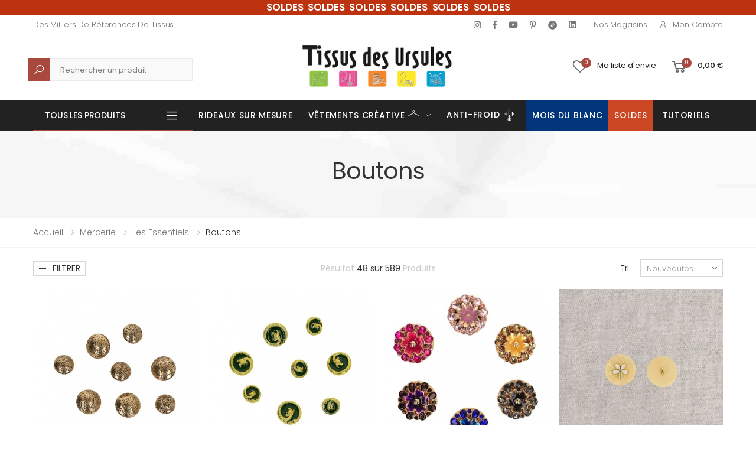

--- FILE ---
content_type: text/html; charset=UTF-8
request_url: https://www.tissusdesursules.fr/765-boutons
body_size: 33827
content:
<!DOCTYPE html>
<html lang="fr">


<head>

		<script>
		window.dataLayer = window.dataLayer || [];
		window.dataLayer.push({
		 'event': 'view_item_list',
		 'category_id': 765,
		 'category_name': "Boutons"
		});
		</script>
		
<script>(function(w,d,s,l,i){w[l]=w[l]||[];w[l].push({'gtm.start':
new Date().getTime(),event:'gtm.js'});var f=d.getElementsByTagName(s)[0],
j=d.createElement(s),dl=l!='dataLayer'?'&l='+l:'';j.async=true;j.src=
'https://www.googletagmanager.com/gtm.js?id='+i+dl;f.parentNode.insertBefore(j,f);
})(window,document,'script','dataLayer','GTM-T3QS89N');</script>
<!-- End Google Tag Manager -->

    <meta charset="UTF-8">
    <meta http-equiv="X-UA-Compatible" content="IE=edge">
    <meta name="viewport" content="width=device-width, initial-scale=1, shrink-to-fit=no">
    <title>Boutons - Tissus des Ursules</title>
    <meta name="keywords" content="HTML5 Template">

	    <meta name="description" content="Boutons - Tissus des Ursules. Tissus Ameublement et tissus habillement, mercerie. + de 10 000 références en ligne et dans nos magasins ! ">
    <meta name="author" content="Tissus Des Ursules">
    <!-- Favicon -->
	<link rel="shortcut icon" type="image/x-icon" href="/img/favicon.ico?1665041642">
    <!--<link rel="apple-touch-icon" sizes="180x180" href="/assets/images/icons/apple-touch-icon.png">
    <link rel="icon" type="image/png" sizes="32x32" href="/assets/images/icons/favicon-32x32.png">
    <link rel="icon" type="image/png" sizes="16x16" href="/assets/images/icons/favicon-16x16.png">
    <link rel="manifest" href="/assets/images/icons/site.webmanifest">
    <link rel="mask-icon" href="/assets/images/icons/safari-pinned-tab.svg" color="#666666">
    <link rel="shortcut icon" href="/assets/images/icons/favicon.ico">-->
    <meta name="apple-mobile-web-app-title" content="Tissus Des Ursules">
    <meta name="application-name" content="Tissus Des Ursules">
    <meta name="msapplication-TileColor" content="#cc9966">
    <meta name="msapplication-config" content="/assets/images/icons/browserconfig.xml">
    <meta name="theme-color" content="#ffffff">
    <link rel="stylesheet" href="/assets/vendor/line-awesome/line-awesome/line-awesome/css/line-awesome.min.css">
    <!-- Plugins CSS File -->
    <link rel="stylesheet" href="/assets/css/bootstrap.min.css">
    <link rel="stylesheet" href="/assets/css/plugins/owl-carousel/owl.carousel.css">
    <link rel="stylesheet" href="/assets/css/plugins/magnific-popup/magnific-popup.css">
    <link rel="stylesheet" href="/assets/css/plugins/jquery.countdown.css">
    <!-- Main CSS File -->
    <link rel="stylesheet" href="/assets/css/style.css">
    <link rel="stylesheet" href="/assets/css/skins/skin.css">
    <link rel="stylesheet" href="/assets/css/demos/demo.css">
	<link rel="stylesheet" href="/assets/css/plugins/nouislider/nouislider.css">

		<link rel="canonical" href="https://www.tissusdesursules.fr/765-boutons" />


		<style>
		.banner-link-anim {
			max-height: 376px;
			max-width: 376px;
			margin: auto;
			padding-bottom: 25px;
			height: 376px;
			width: 376px;
		}
		.product .product-media {
			max-height: 350;
			max-width: 350;
			margin: auto;
			height: 350;
			width: 350;
		}
		@media screen and (min-width: 992px) and (max-width: 1156px) {
			.product .product-media {
				max-height: 220px;
				max-width: 220px;
				height: 220px;
				width: 220px;
			}
		}
		@media screen and (min-width: 768px) and (max-width: 991px) {
			.product .product-media {
				max-height: 250px;
				max-width: 250px;
				height: 250px;
				width: 250px;
			}
		}
		@media screen and (max-width: 591px) {
			.product .product-media {
				max-height: 220px;
				max-width: 220px;
				height: 220px;
				width: 220px;
			}
		}
		@media screen and (max-width: 470px) {
			.product .product-media {
				max-height: 150px;
				max-width: 150px;
				height: 150px;
				width: 150px;
			}
		}
		@media screen and (max-width: 400px) {
			.banner-link-anim {
				max-height: 340px;
				max-width: 340px;
				height: 340px;
				width: 340px;
			}
		}
		@media screen and (max-width: 320px) {
			.banner-link-anim {
				max-height: 250px;
				max-width: 250px;
				height: 250px;
				width: 250px;
			}
		}
	</style>
		<style>

		@media (max-width: 991px) {
			.no-mobile {
				display:none;
			}
			
			.zoomContainer {
				display: none;
			}
		}
		@media (min-width: 768px) {
			.code-mobile-header{
				display:none
			}
		}
	</style>
	
	<script src='https://www.google.com/recaptcha/api.js'></script>
    
	<script type="application/ld+json">
	{
		"@context":"http:\/\/schema.org",
		"@type":"WebSite",
		"url":"https:\/\/www.tissusdesursules.fr\/",
		"name":"Tissus des Ursules"
	}
	</script>
	<!--pixel-->
	<script>
	!function(f,b,e,v,n,t,s)
	{if(f.fbq)return;n=f.fbq=function(){n.callMethod?
	n.callMethod.apply(n,arguments):n.queue.push(arguments)};
	if(!f._fbq)f._fbq=n;n.push=n;n.loaded=!0;n.version='2.0';
	n.queue=[];t=b.createElement(e);t.async=!0;
	t.src=v;s=b.getElementsByTagName(e)[0];
	s.parentNode.insertBefore(t,s)}(window, document,'script',
	'https://connect.facebook.net/en_US/fbevents.js');
	fbq('init', '802662063955381');
	fbq('track', 'PageView');
	</script>
	<noscript><img height="1" width="1" style="display:none"
	src="https://www.facebook.com/tr?id=802662063955381&ev=PageView&noscript=1"
	/></noscript>
</head>

<body>
<!-- Google Tag Manager (noscript) -->
<noscript><iframe src="https://www.googletagmanager.com/ns.html?id=GTM-T3QS89N"
height="0" width="0" style="display:none;visibility:hidden"></iframe></noscript>
<!-- End Google Tag Manager (noscript) -->
	    <div class="page-wrapper">
        <header class="header header-6">
						<div class="header-top" style="background-color:#be330f;color: white;">
				<div class="container">
					<div class="header-center">
						<ul class="top-menu top-link-menu d-none d-md-block">
							<li>
								<ul style="margin-left: 35px;">
									<li style="font-weight: 500;font-size: 1.7rem;word-spacing: 0.4rem;text-transform: none;color:#ffffff;font-weight: 600;"><a href='https://www.tissusdesursules.fr/103-soldes'> SOLDES SOLDES SOLDES SOLDES SOLDES SOLDES</a></li>
								</ul>
							</li>
						</ul>
						<ul class="top-menu top-link-menu code-mobile-header">
							<li>
								<ul>
									<li style="font-weight: 500;font-size: 1.5rem;text-transform: none;color:#ffffff;font-weight: 600;"><a href='https://www.tissusdesursules.fr/103-soldes'> SOLDES SOLDES SOLDES SOLDES SOLDES SOLDES</a></li>
								</ul>
							</li>
						</ul>
					</div>
				</div>
			</div>
			            <div class="header-top">
                <div class="container">
                    <div class="header-left">
                        <ul class="top-menu top-link-menu d-none d-md-block">
                            <li>
                                <a href="#">Links</a>
                                <ul>
                                    <li>Des milliers de références de tissus !</li>
                                </ul>
                            </li>
                        </ul><!-- End .top-menu -->
                    </div><!-- End .header-left -->
					
					<style>
						@media screen and (max-width: 575px) {
							.avert {
								margin-left: 0px;
							}
						}
					</style>

					
                    <div class="header-right header-dropdown">
                        <div class="social-icons social-icons-color ">
                            <a href="https://www.instagram.com/tissusdesursules/" target="_blank" class="social-icon social-instagram" title="Instagram" target="_blank"><i class="icon-instagram"></i></a>
                            <a href="https://www.facebook.com/tissusdesursules/" target="_blank" class="social-icon social-facebook" title="Facebook" target="_blank"><i class="icon-facebook-f"></i></a>
                            <a href="https://www.youtube.com/channel/UCS6GgUypgqzJxOsilS5JMKQ" class="social-icon social-youtube" title="Youtube" target="_blank"><i class="icon-youtube"></i></a>
                            <a href="https://www.pinterest.fr/Tissusdesursules/" target="_blank" class="social-icon social-pinterest" title="Pinterest" target="_blank"><i class="icon-pinterest-p"></i></a>
							<a href="https://www.tiktok.com/@tissusdesursules" target="blank" class="social-icon social-tiktok" title="Tiktok"><img loading="lazy" title="Tiktok" alt="Tiktok" style="margin-bottom: -2px;" src="/assets/img/home/tiktok.png"> </a>
                            <a href="https://fr.linkedin.com/company/tissus-des-ursules" target="_blank" class="social-icon social-linkedin" title="Linkedin" target="_blank"><i class="icon-linkedin"></i></a>
                            <!-- <a href="https://twitter.com/lamaisondursule" target="blank" class="social-icon social-twitter" title="Twitter" target="_blank"><i class="icon-twitter"></i></a> -->
                        </div><!-- End .soial-icons -->
                        <ul class="top-menu top-link-menu">
                            <li>
                                <a href="#">Liens pratiques</a>
                                <ul>
                                    <li><a href="/magasins">Nos Magasins</a></li>
                                    <li><a href="#signin-modal" data-toggle="modal"><i class="icon-user"></i>Mon compte</a></li>
                                </ul>
                            </li>
                        </ul><!-- End .top-menu -->

                    </div><!-- End .header-right -->
                </div>
            </div>
            <div class="header-middle">
                <div class="container">
                    <div class="header-left">
                        <div class="header-search header-search-extended header-search-visible d-none d-lg-block">
                            <a href="#" class="search-toggle" role="button"><i class="icon-search"></i></a>
							<style> 
								.header-search-wrapper #query::placeholder{
									color: grey !important;
								}
								.header-search-wrapper #query {
									background-color: #f9f9f9 !important;
									margin-left: 16px !important;
									border: 1px solid #ebebeb !important;
									height: 38px;
									margin: 0 0 0 16px !important;
								}
								.header-search-wrapper .btn .icon-search{
									background-color: #a9493d !important;
									padding: 8.75px !important;
									color: white !important;
									font-size: 2rem;
								}
							</style>
							<form action="/search.html" method="post" style="height: 38px; margin-top: 10px;">
                                <div class="header-search-wrapper search-wrapper-wide">
                                    <label for="q" class="sr-only">Recherche</label>
                                    <button class="btn btn-primary" type="submit" style="height: 40px;"><i class="icon-search"></i></button>
                                    <input type="search" class="form-control" name="query" id="query" title="Rechercher un produit" placeholder="Rechercher un produit" required value="">
                                </div><!-- End .header-search-wrapper -->
                            </form>
                        </div><!-- End .header-search -->
                    </div>
                    <div class="header-center">
                        <a href="/" class="logo">
                            <img loading="lazy" src="/assets/images/logo.jpg" alt="Tissus des Ursules" title="Tissus des Ursules" width="300" height="79">
                        </a>
                    </div><!-- End .header-left -->

                    <div class="header-right">
                    
                        <a href="#signin-modal" data-toggle="modal" class="account-link-mobile">
                            <i class="icon-user"></i>
                            <span class="account-txt-mobile">Mon compte</span>
                        </a>

                        <a href="#signin-modal" data-toggle="modal" class="wishlist-link">
                            <i class="icon-heart-o"></i>
                            <span class="wishlist-count">0</span>
                            <span class="wishlist-txt no-mobile">Ma liste d'envie</span>
                        </a>

                        <div class="dropdown cart-dropdown">
															<a href="/cart" class="dropdown-toggle" >
									<i class="icon-shopping-cart"></i>
									<span class="cart-count">0</span>
									<span class="cart-txt no-mobile cart-total-price-display">0,00 €</span>
								</a>
								                        </div><!-- End .cart-dropdown -->

                        
                    </div>
                </div><!-- End .container -->
            </div><!-- End .header-middle -->

            <!-- <div class="page-wrapper"> -->
				<div id="mobile-menu-search"  class="sticky-wrapper">
					<div class="header-bottom sticky-header">
						<div class="container">
							<div class="header-left">
							<style>
								@media screen and (max-width: 991px) {
									.header-left .category-dropdown{
										display: none;
									}
								}
								.header-bottom .menu > .megamenu-surmesure > a::before {
									background: linear-gradient(to right, blue 33.3%, white 33.3% 66.6%, red 66.6%);
								}

								</style>

                        
																									<div class="dropdown category-dropdown">
                            <a href="#" class="dropdown-toggle" style="color:#fff" role="button" data-toggle="dropdown" aria-haspopup="true" aria-expanded="false" data-display="static" title="Tous les produits">
                                Tous les produits
                            </a>
                            <div class="dropdown-menu">
                                <nav class="side-nav"><ul class="menu-vertical sf-arrows">
                                    <li class="megamenu-container">
                                        <a class="sf-with-ul text-dark" href="/652-abc-du-tissu">
                                            <img src="/assets/img/menu/abc.png" alt="ABC" title="ABC" style="display:inline; padding-right:8px" /> ABC Tissus</a>
                                        <div class="megamenu">
                                            <div class="row ">
                                                <div class="col-md-12">
                                                    <div class="menu-col">
                                                        <div class="row"><div class="col-md-2">
																					<div class="menu-title"><a href="#">A - D</a></div>
																						<ul><li><a href="/653-bachette" style="padding:0">Bachette</a><li><li><a href="/654-bambou" style="padding:0">Bambou</a><li><li><a href="/655-bengaline" style="padding:0">Bengaline</a><li><li><a href="/656-black-out" style="padding:0">Black out</a><li><li><a href="/1066-blockprint" style="padding:0">Blockprint</a><li><li><a href="/657-bord-cote" style="padding:0">Bord cote</a><li><li><a href="/658-bouclette" style="padding:0">Bouclette</a><li><li><a href="/659-brise-bise" style="padding:0">Brise bise</a><li><li><a href="/660-broderie" style="padding:0">Broderie</a><li><li><a href="/661-bubble-minky" style="padding:0">Bubble Minky</a><li><li><a href="/662-burlington" style="padding:0">Burlington</a><li><li><a href="/663-carreaux" style="padding:0">Carreaux</a><li><li><a href="/664-chambrai" style="padding:0">Chambrai</a><li><li><a href="/665-chanvre" style="padding:0">Chanvre</a><li><li><a href="/666-chintz" style="padding:0">Chintz</a><li><li><a href="/667-coton-imprime" style="padding:0">Coton imprimé</a><li><li><a href="/668-coton-lourd" style="padding:0">Coton lourd</a><li><li><a href="/669-crepe" style="padding:0">Crêpe</a><li><li><a href="/670-cretonne" style="padding:0">Cretonne</a><li><li><a href="/910-cupro" style="padding:0">Cupro</a><li><li><a href="/671-dentelle" style="padding:0">Dentelle</a><li><li><a href="/672-double-gaze" style="padding:0">Double gaze</a><li></ul></div><div class="col-md-2">
																					<div class="menu-title"><a href="#">D - M</a></div>
																						<ul><li><a href="/673-doublure" style="padding:0">Doublure</a><li><li><a href="/674-ecossais" style="padding:0">Ecossais</a><li><li><a href="/675-enduit" style="padding:0">Enduit</a><li><li><a href="/676-entoilage" style="padding:0">Entoilage</a><li><li><a href="/677-eponge" style="padding:0">Eponge</a><li><li><a href="/678-etamine" style="padding:0">Etamine</a><li><li><a href="/679-fausse-fourrure" style="padding:0">Fausse fourrure</a><li><li><a href="/680-filet-mesh" style="padding:0">Filet mesh</a><li><li><a href="/909-french-terry" style="padding:0">French Terry</a><li><li><a href="/681-gabardine" style="padding:0">Gabardine</a><li><li><a href="/682-jacquard" style="padding:0">Jacquard</a><li><li><a href="/683-jean" style="padding:0">Jean</a><li><li><a href="/684-jersey" style="padding:0">Jersey</a><li><li><a href="/685-jogging" style="padding:0">Jogging</a><li><li><a href="/686-lainage" style="padding:0">Lainage</a><li><li><a href="/687-laine-bouillie" style="padding:0">Laine bouillie</a><li><li><a href="/994-licence" style="padding:0">Licence</a><li><li><a href="/688-liege" style="padding:0">Liège</a><li><li><a href="/689-lin" style="padding:0">Lin</a><li><li><a href="/690-lyocell" style="padding:0">Lyocell</a><li><li><a href="/1067-maillot-de-bain" style="padding:0">Maillot de bain</a><li><li><a href="/691-manteau" style="padding:0">Manteau</a><li></ul></div><div class="col-md-2">
																					<div class="menu-title"><a href="#">M - R</a></div>
																						<ul><li><a href="/692-matelasse" style="padding:0">Matelassé</a><li><li><a href="/693-milano" style="padding:0">Milano</a><li><li><a href="/694-modulable" style="padding:0">Modulable</a><li><li><a href="/695-molleton" style="padding:0">Molleton</a><li><li><a href="/696-mousse" style="padding:0">Mousse</a><li><li><a href="/697-mousseline" style="padding:0">Mousseline</a><li><li><a href="/698-moustiquaire" style="padding:0">Moustiquaire</a><li><li><a href="/699-nappage" style="padding:0">Nappage</a><li><li><a href="/700-natte-demi-natte" style="padding:0">Natte-Demi natté</a><li><li><a href="/701-nicky-velours" style="padding:0">Nicky velours</a><li><li><a href="/702-nid-d-abeille" style="padding:0">Nid d'abeille</a><li><li><a href="/703-nylon" style="padding:0">Nylon</a><li><li><a href="/704-obscurcissant" style="padding:0">Obscurcissant</a><li><li><a href="/705-occultant" style="padding:0">Occultant</a><li><li><a href="/706-ouate" style="padding:0">Ouate</a><li><li><a href="/707-panne-de-velours" style="padding:0">Panne de velours</a><li><li><a href="/708-percale" style="padding:0">Percale</a><li><li><a href="/709-pique-de-coton" style="padding:0">Piqué de coton</a><li><li><a href="/710-plisse" style="padding:0">Plissé</a><li><li><a href="/711-plumetis" style="padding:0">Plumetis</a><li><li><a href="/712-polaire" style="padding:0">Polaire</a><li><li><a href="/713-popeline" style="padding:0">Popeline</a><li></ul></div><div class="col-md-2">
																					<div class="menu-title"><a href="#">P - V</a></div>
																						<ul><li><a href="/714-pul" style="padding:0">PUL</a><li><li><a href="/1117-rayonne" style="padding:0">Rayonne</a><li><li><a href="/715-resille" style="padding:0">Résille</a><li><li><a href="/716-satin" style="padding:0">Satin</a><li><li><a href="/717-seersucker" style="padding:0">Seersucker</a><li><li><a href="/718-sequin" style="padding:0">Sequin</a><li><li><a href="/719-serge" style="padding:0">Serge</a><li><li><a href="/720-simili" style="padding:0">Simili</a><li><li><a href="/721-soft-shell" style="padding:0">Soft shell</a><li><li><a href="/1021-soie" style="padding:0">Soie</a><li><li><a href="/722-suedine" style="padding:0">Suédine</a><li><li><a href="/723-sweat" style="padding:0">Sweat</a><li><li><a href="/724-thermique" style="padding:0">Thermique</a><li><li><a href="/908-toile" style="padding:0">Toile</a><li><li><a href="/725-toile-ciree" style="padding:0">Toile cirée</a><li><li><a href="/726-toile-de-jute" style="padding:0">Toile de jute</a><li><li><a href="/727-toile-exterieur" style="padding:0">Toile extérieur</a><li><li><a href="/728-toile-tablier" style="padding:0">Toile tablier</a><li><li><a href="/729-toile-transat" style="padding:0">Toile transat</a><li><li><a href="/730-tricot" style="padding:0">Tricot</a><li><li><a href="/731-tulle" style="padding:0">Tulle</a><li><li><a href="/732-tweed" style="padding:0">Tweed</a><li></ul></div><div class="col-md-2">
																					<div class="menu-title"><a href="#">V - Z</a></div>
																						<ul><li><a href="/733-velours" style="padding:0">Velours</a><li><li><a href="/922-vichy" style="padding:0">Vichy</a><li><li><a href="/734-viscose" style="padding:0">Viscose</a><li><li><a href="/735-vlieseline" style="padding:0">Vlieseline</a><li><li><a href="/736-voilage" style="padding:0">Voilage</a><li><li><a href="/737-voile-de-coton" style="padding:0">Voile de coton</a><li><li><a href="/738-wax" style="padding:0">Wax</a><li><li><a href="/739-zorb" style="padding:0">Zorb</a><li></ul></div>
                                                        </div>
                                                    </div>
                                                </div>
		
                                            </div>
                                        </div>
                                    </li>


                                    <li class="megamenu-container">
                                        <a class="sf-with-ul text-dark" href="/12-tissus-d-ameublement">
                                            <img src="/assets/img/menu/ameublement.png" alt="Ameublement" title="Ameublement" style="display:inline; padding-right:8px" /> Tissus d'ameublement</a>

                                        <div class="megamenu">
                                            <div class="row ">
                                                <div class="col-md-12">
                                                    <div class="menu-col">
                                                        <div class="row"><div class="col-md-3"><div class="menu-title"><a href="/12-tissus-d-ameublement" style="padding:0; ">Voir tous les produits</a></div><ul></ul><div class="menu-title"><a href="/15-tissus-voilage" style="padding:0; ">Voilage</a></div><ul><li><a href="/23-tissu-voilage-brode" style="padding:0">Brodé</a></li><li><a href="/21-tissu-voilage-uni" style="padding:0">Uni</a></li><li><a href="/22-tissu-voilage-imprime" style="padding:0">Imprimé</a></li><li><a href="/24-tissu-voilage-jacquard" style="padding:0">Jacquard</a></li><li><a href="/25-tissu-voilage-non-feu" style="padding:0">Non feu</a></li></ul><div class="menu-title"><a href="/125-coupons-ameublement" style="padding:0; ">Coupons</a></div><ul></ul><div class="menu-title"><a href="/322-tissu-pour-creations-zero-dechet" style="padding:0; ">Zéro déchet</a></div><ul></ul><div class="menu-title"><a href="/469-tissus-d-ameublement-bio" style="padding:0; ">Bio</a></div><ul></ul></div><div class="col-md-3"><div class="menu-title"><a href="/18-ameublement-uni" style="padding:0; ">Uni</a></div><ul><li><a href="/53-tissu-uni-coton-majoritaire" style="padding:0">Coton Majoritaire</a></li><li><a href="/997-tissus-bouclette" style="padding:0">Bouclette</a></li><li><a href="/101-tissu-en-lin" style="padding:0">Lin</a></li><li><a href="/54-tissu-uni-polyester-majoritaire" style="padding:0">Polyester Majoritaire</a></li><li><a href="/55-tissu-simili-uni" style="padding:0">Simili</a></li><li><a href="/56-tissu-velours" style="padding:0">Velours</a></li></ul><div class="menu-title"><a href="/395-tissus-bebes-enfants-puericulture-pour-d-ameublement" style="padding:0; ">Bébés & Enfants, Puériculture</a></div><ul><li><a href="/396-tissus-coton-uni-ameublement-pour-bebes-et-enfants" style="padding:0">Coton Uni</a></li><li><a href="/397-tissus-d-ameublement-fantaisies-pour-bebes-et-enfants" style="padding:0">Fantaisies</a></li><li><a href="/398-tissus-double-gaze-ameublement-pour-bebes-et-enfants" style="padding:0">Double Gaze</a></li><li><a href="/399-matieres-extensibles-ameublement-puericultures" style="padding:0">Matières Extensibles</a></li><li><a href="/400-tissus-eponge-nid-d-abeille-ameublement-pour-bebes-et-enfants" style="padding:0">Éponge & Nid d'Abeille</a></li><li><a href="/401-tissus-polaire-tout-doux-ameublement-pour-bebes-et-enfants" style="padding:0">Polaire & Tout-doux</a></li><li><a href="/402-tissus-matelasse-ameublement-pour-bebes-et-enfants" style="padding:0">Matelassé</a></li><li><a href="/403-tissus-technique-d-ameublement-pour-bebes-et-enfants" style="padding:0">Technique</a></li><li><a href="/404-tissus-bebe-bio" style="padding:0">Bio</a></li></ul></div><div class="col-md-3"><div class="menu-title"><a href="/19-ameublement-fantaisie" style="padding:0; ">Fantaisies</a></div><ul><li><a href="/58-tissu-imprime" style="padding:0">Imprimé</a></li><li><a href="/57-tissu-jacquard" style="padding:0">Jacquard</a></li><li><a href="/60-tissu-simili-fantaisie" style="padding:0">Simili Fantaisie</a></li><li><a href="/59-tissu-tisse-teint" style="padding:0">Tissé Teint</a></li><li><a href="/123-tissus-velours-fantaisie" style="padding:0">Velours</a></li></ul><div class="menu-title"><a href="/394-tissu-festif-ameublement" style="padding:0; ">Festif</a></div><ul></ul></div><div class="col-md-3"><div class="menu-title"><a href="/20-ameublement-technique" style="padding:0; ">Technique</a></div><ul><li><a href="/98-tissu-pour-doublures" style="padding:0">Doublure</a></li><li><a href="/63-tissu-enduit" style="padding:0">Enduit</a></li><li><a href="/1169-tissu-impermeable-ameublement" style="padding:0">Imperméable</a></li><li><a href="/66-tissu-pour-nappage" style="padding:0">Nappage</a></li><li><a href="/62-tissu-non-feu" style="padding:0">Non feu</a></li><li><a href="/61-tissu-occultant-obscurcissant" style="padding:0">Occultant / Obscurcissant</a></li><li><a href="/65-tissus-pour-siege" style="padding:0">Siège</a></li><li><a href="/64-toile-exterieure" style="padding:0">Toile Extérieure</a></li><li><a href="/129-toile-ciree" style="padding:0">Toile cirée</a></li><li><a href="/1182-thermique" style="padding:0">Thermique</a></li></ul><div class="menu-title"><a href="/content/136-rayon-de-tringles" style="padding:0; ">Tringle à rideaux</a></div><ul></ul></div><div class="col-md-3"><div class="menu-title"><a href="/17-vitrage-et-stores" style="padding:0; ">Vitrage</a></div><ul><li><a href="/41-brise-bise" style="padding:0">Brise-bise</a></li><li><a href="/42-modulable" style="padding:0">Modulable</a></li></ul></div>
                                                        </div>
                                                    </div>
                                                </div>
                                            </div>
                                        </div>
                                    </li><li class="megamenu-container">
                                        <a class="sf-with-ul text-dark" href="/16-tissus-d-habillement">
                                            <img src="/assets/img/menu/habillement.png" alt="Habillement" title="Habillement" style="display:inline; padding-right:8px" /> Tissus d'habillement</a>

                                        <div class="megamenu">
                                            <div class="row ">
                                                <div class="col-md-12">
                                                    <div class="menu-col">
                                                        <div class="row"><div class="col-md-3"><div class="menu-title"><a href="/16-tissus-d-habillement" style="padding:0; ">Voir tous les produits</a></div><ul></ul><div class="menu-title"><a href="/354-essentiels" style="padding:0; ">Essentiels</a></div><ul><li><a href="/357-tissu-habillement-satin-doublure" style="padding:0">Satin & Doublure</a></li><li><a href="/358-tissu-eponge-double-gaze-nid-d-abeille" style="padding:0">Eponge, Double Gaze & Nid d'Abeille</a></li><li><a href="/359-tissus-matieres-naturelles-essentielles" style="padding:0">Matières Naturelles Essentielles</a></li><li><a href="/360-tissu-jeans-gabardine" style="padding:0">Jeans & Gabardine</a></li><li><a href="/361-tissu-matieres-souples" style="padding:0">Matières Souples</a></li><li><a href="/362-tissu-matieres-extensibles-essentielles" style="padding:0">Matières Extensibles Essentielles</a></li><li><a href="/363-tissu-dentelle-tulle-voile" style="padding:0">Dentelle, Tulle & Voile</a></li><li><a href="/382-tissu-lainage-velours-fourrure" style="padding:0">Lainage, Velours & Fourrure</a></li><li><a href="/383-tissu-polaire-feutrine-tout-doux" style="padding:0">Polaire, Feutrine & Tout-doux</a></li><li><a href="/384-tissu-habillement-simili-suedine" style="padding:0">Simili & Suédine</a></li><li><a href="/84-matelasse-uni-basique" style="padding:0">Matelassé uni (basique)</a></li></ul><div class="menu-title"><a href="/356-coupons-habillement" style="padding:0; ">Coupons</a></div><ul></ul></div><div class="col-md-3"><div class="menu-title"><a href="/355-fantaisie" style="padding:0; ">Fantaisie</a></div><ul><li><a href="/370-tissus-fantaisie-matieres-fluides" style="padding:0">Matières Fluides</a></li><li><a href="/364-tissu-fantaisie-popeline" style="padding:0">Popeline</a></li><li><a href="/365-tissu-cotonnade-imprimee" style="padding:0">Cotonnade Imprimée</a></li><li><a href="/366-tissus-wax-madras" style="padding:0">Wax & Madras</a></li><li><a href="/367-tissu-fantaisie-matieres-naturelles" style="padding:0">Matières Naturelles</a></li><li><a href="/368-tissus-jeans" style="padding:0">Jeans</a></li><li><a href="/369-tissus-fantaisie-matieres-extensibles" style="padding:0">Fantaisie Matières Extensibles</a></li><li><a href="/385-tissus-fantaisie-dentelle-sequin-brode" style="padding:0">Dentelle, Sequin & Brodé</a></li><li><a href="/386-tissus-fantaisie-fourrure-lainage-velours" style="padding:0">Fourrure, Lainage & Velours</a></li><li><a href="/387-tissus-polaire-tout-doux-habilement" style="padding:0">Polaire & Tout-doux</a></li><li><a href="/95-matelasse-fantaisie" style="padding:0">Matelassé (fantaisie)</a></li><li><a href="/140-jacquard-fantaisie" style="padding:0">Jacquard (fantaisie)</a></li></ul><div class="menu-title"><a href="/341-tissus-d-habillement-bio" style="padding:0; ">Bio</a></div><ul></ul></div><div class="col-md-3"><div class="menu-title"><a href="/124-habillement-technique" style="padding:0; ">Technique</a></div><ul><li><a href="/69-tissus-techniques-doublures" style="padding:0">Doublure</a></li><li><a href="/143-entoilage-vlieseline" style="padding:0">Entoilage (Vlieseline ®,...)</a></li><li><a href="/1170-tissu-impermeable-habillement" style="padding:0">Imperméable</a></li><li><a href="/144-molleton" style="padding:0">Molleton</a></li><li><a href="/145-toile-a-beurre" style="padding:0">Toile à beurre</a></li><li><a href="/146-toile-a-broder" style="padding:0">Toile à broder</a></li><li><a href="/148-toile-tire-fil" style="padding:0">Toile tire fil</a></li><li><a href="/147-papier-a-patron" style="padding:0">Papier à patron</a></li></ul><div class="menu-title"><a href="/157-festif-habillement" style="padding:0; ">Festif</a></div><ul><li><a href="/378-tissu-pour-mariage" style="padding:0">Mariage</a></li><li><a href="/379-tissus-sport-danse" style="padding:0">Sport & Danse</a></li><li><a href="/380-tissus-pour-soiree-cocktail" style="padding:0">Soirée & Cocktail</a></li><li><a href="/381-tissus-pour-deguisement" style="padding:0">Déguisement</a></li></ul></div><div class="col-md-3"><div class="menu-title"><a href="/336-tissus-bebes-enfants-puericulture-pour-l-habillement" style="padding:0; ">Bébés & Enfants, Puériculture</a></div><ul><li><a href="/371-tissus-puericulture-habillement-coton-uni" style="padding:0">Coton Uni</a></li><li><a href="/372-tissus-d-habillement-fantaisies" style="padding:0">Fantaisies</a></li><li><a href="/373-tissus-puericulture-habillement-double-gaze" style="padding:0">Double Gaze</a></li><li><a href="/374-tissus-puericulture-habillement-matieres-extensibles" style="padding:0">Matières Extensibles</a></li><li><a href="/375-tissus-puericulture-habillement-eponge-nid-d-abeille" style="padding:0">Éponge & Nid d'Abeille</a></li><li><a href="/376-tissus-polaire-tout-doux-bebe" style="padding:0">Polaire & Tout-doux</a></li><li><a href="/377-tissus-puericulture-matelasse-habillement" style="padding:0">Matelassé</a></li><li><a href="/388-tissus-puericulture-technique-d-habillement" style="padding:0">Technique</a></li><li><a href="/389-tissus-d-habillement-bebe-bio" style="padding:0">Bio</a></li></ul></div>
                                                        </div>
                                                    </div>
                                                </div>
                                            </div>
                                        </div>
                                    </li> <li class="megamenu-container">
                                        <a class="sf-with-ul text-dark" href="/624-tissus-enfant">
                                            <img src="/assets/img/menu/enfants.png" alt="Enfants" title="Enfants" style="display:inline; padding-right:8px" /> Tissus enfants</a>

                                        <div class="megamenu">
                                            <div class="row ">
                                                <div class="col-md-12">
                                                    <div class="menu-col">
                                                        <div class="row"><div class="col-md-4"><div class="menu-title"><a href="/624-tissus-enfant" style="">Voir Tous Les Produits</a></div><div class="menu-title"><a href="633-bio" style="">Bio</a></div><div class="menu-title"><a href="625-coton-uni" style="">Coton uni</a></div><div class="menu-title"><a href="627-double-gaze" style="">Double gaze</a></div><div class="menu-title"><a href="629-eponge-nid-d-abeille" style="">Éponge & Nid d'Abeille</a></div><div class="menu-title"><a href="626-fantaisies" style="">Fantaisies</a></div><div class="menu-title"><a href="631-matelasse" style="">Matelassé</a></div><div class="menu-title"><a href="628-matieres-extensibles" style="">Matières extensibles</a></div><div class="menu-title"><a href="630-polaire-tout-doux-bebe" style="">Polaire & Tout-doux bébé</a></div><div class="menu-title"><a href="632-technique" style="">Technique</a></div></div>
                                        </div>
                                        </div>
                                        </div>
                                        </div>
                                        </div>
                                    </li><li class="megamenu-container"><a class="sf-with-ul text-dark" href="/1215-vetements-creative"><img src="/assets/img/menu/creative_cintre.png" alt="Vêtements créative" title="Vêtements créative" style="display:inline; padding-right:8px" />Vêtements Créative<p style="display: inline;color: #a9493d;padding-left: 20px;font-weight: 500;">NEW</p></a>
										<div class="megamenu" style="display: none;">
                                            <div class="row ">
                                                <div class="col-md-12">
                                                    <div class="menu-col">
                                                        <div class="row">
															<div class="col-md-3">
																<div class="menu-title"><a href="/1216-les-vetements" style="">Les vêtements</a>
																</div>
																<ul>
																	<li><a href="/1218-gilet-berger" style="padding:0">Gilet berger</a></li><li></li>
																	<li><a href="/1219-manteau-bouclette" style="padding:0">Veste courte</a></li><li></li>
																	<li><a href="/1220-gilet-fourrure" style="padding:0">Gilet fourrure</a></li><li></li>
																	<li><a href="/1221-blouse" style="padding:0">Blouse</a></li><li></li>
																</ul>
															</div>
															<div class="col-md-3">
																<div class="menu-title"><a href="1217-les-tissus" style="">Les tissus</a>
																</div>
																<ul>
																	<li><a href="/1222-bouclette" style="padding:0">Bouclette</a></li><li></li>
																	<li><a href="/1223-caban" style="padding:0">Caban</a></li><li></li>
																	<li><a href="/1224-crepe-satin" style="padding:0">Crêpe satin</a></li><li></li>
																	<li><a href="/1225-fausse-fourrure" style="padding:0">Fausse fourrure</a></li>
																	<li><a href="/1226-jersey-scuba" style="padding:0">Jersey Scuba</a></li>
																	<li><a href="/1227-mouton" style="padding:0">Mouton</a></li>
																	<li><a href="/1228-serge-fluide" style="padding:0">Sergé fluide</a></li>
																	<li><a href="/1229-velours-cotele" style="padding:0">Velours côtelé</a></li>
																	<li><a href="/1230-viscose-imprimee" style="padding:0">Viscose imprimée</a></li>
																</ul>
															</div>
															<div class="col-md-6"><img loading="lazy" src="/assets/img/menu/creative_menu.jpg" alt="La Maison" title="La Maison" style="max-width: 325px;">
															</div>
															<div class="col-md-3">
															</div>
															<div class="col-md-3">
															</div>
                                        				</div>
                                        			</div>
                                        		</div>
                                        	</div>
                                        </div>
									</li><li class="megamenu-container">
                                        <a class="sf-with-ul text-dark" href="/254-la-maison">
                                            <img src="/assets/img/menu/maison.png" alt="Maison" title="Maison" style="display:inline; padding-right:8px" /> Linge de maison & Rideaux</a>

                                        <div class="megamenu">
                                            <div class="row ">
                                                <div class="col-md-12">
                                                    <div class="menu-col">
                                                        <div class="row"><div class="col-md-3"><div class="menu-title"><a href="/254-la-maison" style="padding:0; ">Voir tous les produits</a></div><ul></ul><div class="menu-title"><a href="/259-cuisine" style="padding:0; ">Cuisine</a></div><ul><li><a href="/289-galette-de-chaise" style="padding:0">Galette de chaise</a></li><li><a href="/291-gant-manique" style="padding:0">Gant / Manique</a></li><li><a href="/292-nappe" style="padding:0">Nappe</a></li><li><a href="/287-serviette-de-table" style="padding:0">Serviette de table</a></li><li><a href="/296-set-de-table" style="padding:0">Set de table</a></li><li><a href="/288-tablier" style="padding:0">Tablier</a></li><li><a href="/294-torchon-essuie-main" style="padding:0">Torchon / Essuie-main</a></li></ul></div><div class="col-md-3"><div class="menu-title"><a href="/257-la-chambre" style="padding:0; ">La Chambre</a></div><ul><li><a href="/268-boutis-couvre-lit" style="padding:0">Boutis / Couvre-lit</a></li><li><a href="/278-couverture" style="padding:0">Couverture</a></li><li><a href="/272-couette" style="padding:0">Couette</a></li><li><a href="/273-oreiller" style="padding:0">Oreiller</a></li><li><a href="/276-plaid-chambre" style="padding:0">Plaid Chambre</a></li><li><a href="/269-protection-literie" style="padding:0">Protection Literie</a></li><li><a href="/271-linge-de-lit-fantaisie" style="padding:0">Linge de lit fantaisie</a></li><li><a href="/270-linge-de-lit-uni" style="padding:0">Linge de lit uni</a></li><li><a href="/275-surmatelas" style="padding:0">Surmatelas</a></li><li><a href="/274-traversin" style="padding:0">Traversin</a></li></ul></div><div class="col-md-3"><div class="menu-title"><a href="/256-rideau" style="padding:0; ">Rideaux</a></div><ul><li><a href="/265-ameublement" style="padding:0">Ameublement</a></li><li><a href="/266-rideau-et-voilage" style="padding:0">Voilage</a></li><li><a href="/267-store" style="padding:0">Store</a></li><li><a href="/521-embrasses-pour-rideaux" style="padding:0">Embrasses</a></li><li><a href="/522-magnets-pour-rideaux" style="padding:0">Magnets</a></li></ul><div class="menu-title"><a href="/content/136-rayon-de-tringles" style="padding:0; ">Tringle à rideaux</a></div><ul></ul><div class="menu-title"><a href="/258-deco" style="padding:0; ">Déco</a></div><ul><li><a href="/284-accessoires-maison" style="padding:0">Accessoires Maison</a></li><li><a href="/283-coussin-housse-de-coussin-bas-de-porte" style="padding:0">Coussin / Housse de coussin / Bas de porte</a></li><li><a href="/281-galette-de-chaise-deco" style="padding:0">Galette de chaise déco</a></li><li><a href="/285-decoration-d-exterieur" style="padding:0">Décoration d'extérieur</a></li><li><a href="/279-plaid-deco" style="padding:0">Plaid Déco</a></li><li><a href="/282-tapis" style="padding:0">Tapis</a></li></ul></div><div class="col-md-3"><div class="menu-title"><a href="/255-le-bain" style="padding:0; ">Le Bain</a></div><ul><li><a href="/264-chaussons" style="padding:0">Chaussons</a></li><li><a href="/262-drap-de-plage-fouta" style="padding:0">Drap de plage / Fouta</a></li><li><a href="/260-linge-de-toilette" style="padding:0">Linge de toilette</a></li><li><a href="/261-peignoir" style="padding:0">Peignoir</a></li><li><a href="/310-poncho" style="padding:0">Poncho</a></li><li><a href="/263-savon" style="padding:0">Savon</a></li></ul></div>
                                                        </div>
                                                    </div>
                                                </div>
                                            </div>
                                        </div>
                                    </li>
                                    <li class="megamenu-container">
                                        <a class="sf-with-ul text-dark" href="/642-coupons">
                                            <img src="/assets/img/menu/coupons.png" alt="Coupons" title="Coupons" style="display:inline; padding-right:8px" /> Coupons</a>
                                        <div class="megamenu">
                                            <div class="row ">
                                                <div class="col-md-12">
                                                    <div class="menu-col">
                                                        <div class="row"><div class="col-md-3"><div class="menu-title"><a href="/642-coupons" style="">Voir Tous Les Produits</a></div><div class="menu-title"><a href="646-bambou" style="">Bambou</a></div><div class="menu-title"><a href="645-cannage" style="">Cannage</a></div><div class="menu-title"><a href="647-coton" style="">Coton</a></div><div class="menu-title"><a href="643-jacquard" style="">Jacquard</a></div><div class="menu-title"><a href="993-liege" style="">Liège</a></div><div class="menu-title"><a href="1006-minky" style="">Minky</a></div><div class="menu-title"><a href="650-ouate" style="">Ouate</a></div><div class="menu-title"><a href="644-simili" style="">Simili</a></div><div class="menu-title"><a href="648-viscose" style="">Viscose</a></div></div><div class="col-md-3"><div class="menu-title"><a href="649-wax" style="">Wax</a></div></div>
                                        </div>
                                        </div>
                                        </div>
                                        </div>
                                        </div>
                                    </li><li class="megamenu-container">
                                        <a href="/176-mercerie" class="text-dark">
                                            <img src="/assets/img/menu/mercerie.png" alt="Mercerie" title="Mercerie" style="display:inline; padding-right:8px" /> Mercerie et loisirs créatifs</a>
										<div class="megamenu">
                                            <div class="row ">
                                                <div class="col-md-12">
                                                    <div class="menu-col">
                                                        <div class="row"><div class="col-md-3"><div class="menu-title"><a href="/176-mercerie" style="padding:0; ">Voir tous les produits</a></div><ul></ul><div class="menu-title"><a href="/740-les-essentiels" style="padding:0; ">Les Essentiels</a></div><ul><li><a href="/180-aiguilles-epingles" style="padding:0">Aiguilles & Épingles</a></li><li><a href="/1135-fer-a-repasser" style="padding:0">Fer à repasser</a></li><li><a href="/188-fils" style="padding:0">Fils</a></li><li><a href="/183-coupe" style="padding:0">Coupe</a></li><li><a href="/754-fermetures-zip-attaches" style="padding:0">Fermetures zip & Attaches</a></li><li><a href="/765-boutons" style="padding:0">Boutons</a></li><li><a href="/772-machines-a-coudre-accessoires" style="padding:0">Machines à coudre & Accessoires</a></li><li><a href="/776-patronnage" style="padding:0">Patronnage</a></li><li><a href="/788-entoilage" style="padding:0">Entoilage</a></li><li><a href="/789-outils-colles" style="padding:0">Outils & Colles</a></li></ul></div><div class="col-md-3"><div class="menu-title"><a href="/792-mercerie-creative-tricot" style="padding:0; ">Mercerie Créative & Tricot</a></div><ul><li><a href="/793-tricot-crochet" style="padding:0">Tricot & Crochet</a></li><li><a href="/794-broderie" style="padding:0">Broderie</a></li><li><a href="/795-accessoire-lingerie" style="padding:0">Accessoire lingerie</a></li><li><a href="/796-ecussons" style="padding:0">Écussons</a></li><li><a href="/797-creation-de-sac-et-ceinture" style="padding:0">Création de sac et ceinture</a></li><li><a href="/798-diy-bijoux" style="padding:0">DIY & Bijoux</a></li><li><a href="/799-outils-colles" style="padding:0">Outils & Colles</a></li><li><a href="/800-coupes" style="padding:0">Coupes</a></li><li><a href="/801-reparation-entretien-textile" style="padding:0">Réparation & Entretien textile</a></li><li><a href="/802-rangements" style="padding:0">Rangements</a></li><li><a href="/803-accessoires-de-mode-idees-cadeaux" style="padding:0">Accessoires de Mode & Idées Cadeaux</a></li></ul><div class="menu-title"><a href="/595-tapissier" style="padding:0; ">Tapissier</a></div><ul></ul></div><div class="col-md-3"><div class="menu-title"><a href="/392-laine" style="padding:0; ">Laine</a></div><ul><li><a href="/406-laines-katia" style="padding:0">Laines KATIA</a></li><li><a href="/407-catalogues-katia" style="padding:0">Catalogues KATIA</a></li><li><a href="/549-laines-dmc" style="padding:0">Laines DMC</a></li><li><a href="/550-catalogue-dmc" style="padding:0">Catalogue DMC</a></li><li><a href="/192-accessoires-tricot" style="padding:0">Accessoires Tricot</a></li></ul><div class="menu-title"><a href="/571-bohin" style="padding:0; ">Bohin</a></div><ul><li><a href="/572-aiguille" style="padding:0">Aiguille</a></li><li><a href="/604-accessoires" style="padding:0">Accessoires</a></li><li><a href="/573-epingle" style="padding:0">Epingle</a></li><li><a href="/575-crayon-craie" style="padding:0">Crayon craie</a></li><li><a href="/574-porte-epingle" style="padding:0">Porte épingle</a></li><li><a href="/576-fer-a-repasser" style="padding:0">Fer à repasser</a></li><li><a href="/603-puericulture" style="padding:0">Puériculture</a></li><li><a href="/577-tricotin" style="padding:0">Tricotin</a></li></ul><div class="menu-title"><a href="/1063-fiskars" style="padding:0; ">FISKARS®</a></div><ul></ul></div><div class="col-md-3"><div class="menu-title"><a href="/1104-patrons-ikatee" style="padding:0; ">Patrons Ikatee</a></div><ul><li><a href="/1105-patrons-bebe" style="padding:0">Patrons bébé</a></li><li><a href="/1106-patrons-enfant" style="padding:0">Patrons enfant</a></li><li><a href="/1107-patrons-femme" style="padding:0">Patrons femme</a></li><li><a href="/1108-patrons-accessoire" style="padding:0">Patrons accessoire</a></li></ul><div class="menu-title"><a href="/167-patrons-burda" style="padding:0; ">Patrons Burda</a></div><ul><li><a href="/782-patrons-bebe" style="padding:0">Patrons bébé</a></li><li><a href="/783-patrons-enfant" style="padding:0">Patrons enfant</a></li><li><a href="/784-patrons-femme" style="padding:0">Patrons femme</a></li><li><a href="/785-patrons-homme" style="padding:0">Patrons homme</a></li><li><a href="/786-patrons-sport" style="padding:0">Patrons sport</a></li><li><a href="/787-patrons-deguisement" style="padding:0">Patrons déguisement</a></li></ul><div class="menu-title"><a href="/1129-patrons-maison-fauve" style="padding:0; ">Patrons Maison Fauve</a></div><ul><li><a href="/1130-patrons-manteaux-et-vestes" style="padding:0">Patrons Manteaux et vestes</a></li><li><a href="/1131-patrons-robes-et-combi" style="padding:0">Patrons Robes et Combi</a></li><li><a href="/1132-patrons-tops-chemises-blouses-et-sweat" style="padding:0">Patrons tops, chemises, blouses et sweat</a></li><li><a href="/1133-patrons-pantalons-et-shorts" style="padding:0">Patrons pantalons et shorts</a></li><li><a href="/1134-patrons-pyjamas" style="padding:0">Patrons Pyjamas</a></li></ul></div>
                                                        </div>
                                                    </div>
                                                </div>
                                            </div>
                                        </div>
                                    </li><li class="megamenu-container">
                                        <a href="/409-rubanerie" class="text-dark">
                                            <img src="/assets/img/menu/rubanerie.png" alt="Rubanerie" title="Rubanerie" style="display:inline; padding-right:8px" /> Rubanerie</a>
										<div class="megamenu">
                                            <div class="row ">
                                                <div class="col-md-12">
                                                    <div class="menu-col">
                                                        <div class="row"><div class="col-md-3"><div class="menu-title"><a href="/410-rubans-classiques" style="padding:0; ">Rubans classiques</a></div><ul><li><a href="/430-satin" style="padding:0">Satin</a></li><li><a href="/457-gros-grain" style="padding:0">Gros grain</a></li><li><a href="/431-voile" style="padding:0">Voile</a></li><li><a href="/432-velours" style="padding:0">Velours</a></li><li><a href="/433-serge" style="padding:0">Sergé</a></li><li><a href="/434-autres-classiques" style="padding:0">Autres classiques</a></li></ul><div class="menu-title"><a href="/413-accessoires-confection" style="padding:0; ">Accessoires confection</a></div><ul></ul><div class="menu-title"><a href="/411-biais-depassants" style="padding:0; ">Biais & dépassants</a></div><ul><li><a href="/435-biais-unis" style="padding:0">Biais unis</a></li><li><a href="/436-biais-imprimes" style="padding:0">Biais imprimés</a></li><li><a href="/437-depassants" style="padding:0">Dépassants</a></li></ul><div class="menu-title"><a href="/429-bobinettes-rubans" style="padding:0; ">Bobinettes rubans</a></div><ul></ul><div class="menu-title"><a href="/422-galons-passementerie" style="padding:0; ">Galons & Passementerie</a></div><ul><li><a href="/443-jacquard" style="padding:0">Jacquard</a></li><li><a href="/444-paillette-perle" style="padding:0">Paillette & Perle</a></li><li><a href="/445-laine-lainage" style="padding:0">Laine & Lainage</a></li><li><a href="/446-simili" style="padding:0">Simili</a></li><li><a href="/447-plume-fourrure" style="padding:0">Plume & Fourrure</a></li><li><a href="/448-chaine-strass" style="padding:0">Chaîne & Strass</a></li><li><a href="/449-clous" style="padding:0">Clous</a></li><li><a href="/450-fleur-sur-tulle" style="padding:0">Fleur sur tulle</a></li><li><a href="/451-autres-galons" style="padding:0">Autres galons</a></li></ul></div><div class="col-md-3"><div class="menu-title"><a href="/412-elastiques" style="padding:0; ">Élastiques</a></div><ul><li><a href="/438-classiques" style="padding:0">Classiques</a></li><li><a href="/439-fantaisies" style="padding:0">Fantaisies</a></li></ul><div class="menu-title"><a href="/414-sangles" style="padding:0; ">Sangles</a></div><ul></ul><div class="menu-title"><a href="/415-tresses" style="padding:0; ">Tresses</a></div><ul></ul><div class="menu-title"><a href="/416-cordons-cordelieres" style="padding:0; ">Cordons & Cordelières</a></div><ul></ul><div class="menu-title"><a href="/418-broderies-dentelles-guipures" style="padding:0; ">Broderies, Dentelles & Guipures</a></div><ul><li><a href="/440-broderies" style="padding:0">Broderies</a></li><li><a href="/441-dentelles" style="padding:0">Dentelles</a></li><li><a href="/442-guipures" style="padding:0">Guipures</a></li></ul></div><div class="col-md-3"><div class="menu-title"><a href="/417-serpentines" style="padding:0; ">Serpentines</a></div><ul></ul><div class="menu-title"><a href="/419-rubans-fantaisies" style="padding:0; ">Rubans fantaisies</a></div><ul></ul><div class="menu-title"><a href="/420-ruches-plisses" style="padding:0; ">Ruchés / Plissés</a></div><ul></ul><div class="menu-title"><a href="/421-thermocollant-couture-magic" style="padding:0; ">Thermocollant - Couture Magic® </a></div><ul></ul><div class="menu-title"><a href="/423-galons-ameublement" style="padding:0; ">Galons ameublement</a></div><ul></ul><div class="menu-title"><a href="/424-franges-pompons" style="padding:0; ">Franges & pompons</a></div><ul></ul><div class="menu-title"><a href="/425-rubans-metallises" style="padding:0; ">Rubans métallisés</a></div><ul></ul><div class="menu-title"><a href="/427-rubans-accrochants" style="padding:0; ">Rubans accrochants</a></div><ul></ul><div class="menu-title"><a href="/428-fronceurs" style="padding:0; ">Fronceurs</a></div><ul></ul></div><div class="col-md-3"><div class="menu-title"><a href="/426-rubans-deco" style="padding:0; ">Rubans déco</a></div><ul><li><a href="/452-laitonne" style="padding:0">Laitonné</a></li><li><a href="/453-guirlandes" style="padding:0">Guirlandes</a></li><li><a href="/454-tulle" style="padding:0">Tulle</a></li><li><a href="/455-adhesif" style="padding:0">Adhésif</a></li><li><a href="/456-autres-rubans-deco" style="padding:0">Autres rubans déco</a></li></ul></div><div class="col-md-3"><div class="menu-title"><a href="/408-eco-responsables-bio" style="padding:0; ">Eco-responsables & Bio</a></div><ul><li><a href="/852-les-bios-gots" style="padding:0">Les Bios & GOTS</a></li><li><a href="/853-les-recycles" style="padding:0">Les recyclés</a></li><li><a href="/854-les-naturels" style="padding:0">Les naturels</a></li></ul></div>
                                                        </div>
                                                    </div>
                                                </div>
                                            </div>
                                        </div>
                                    </li><li class="megamenu-container"><a class="sf-with-ul text-dark" href="/651-tricot-broderie-crochet"><img src="/assets/img/menu/tricot.png" alt="Tricot" title="Tricot" style="display:inline; padding-right:8px" />Tricot/Broderie/Crochet</a>
										<div class="megamenu" style="display: none;">
                                            <div class="row ">
                                                <div class="col-md-12">
                                                    <div class="menu-col">
                                                        <div class="row">
															<div class="col-md-3">
																<div class="menu-title"><a href="/651-tricot-broderie-crochet" style="">Voir Tous Les Produits</a>
																</div>
																<div class="menu-title"><a href="866-broderie" style="">Broderie</a>
																</div>
																<ul>
																	<li><a href="867-fil" style="padding:0">Fils</a></li><li></li>
																	<li><a href="1190-aiguilles" style="padding:0">Aiguilles</a></li><li></li>
																	<li><a href="1191-ciseaux" style="padding:0">Ciseaux</a></li><li></li>
																	<li><a href="1192-toiles" style="padding:0">Toiles</a></li><li></li>
																	<li><a href="1193-kits" style="padding:0">Kits</a></li><li></li>
																	<li><a href="868-accessoires" style="padding:0">Accessoires</a></li>
																</ul>
															</div>
															<div class="col-md-3">
																<div class="menu-title"><a href="869-crochet" style="">Crochets</a>
																</div>
																<ul>
																	<li><a href="1194-laines" style="padding:0">Laines</a></li><li></li>
																	<li><a href="1195-crochets" style="padding:0">Crochets</a></li><li></li>
																	<li><a href="1214-accessoires" style="padding:0">Accessoires</a></li><li></li>
																	<li><a href="872-catalogue-crochet" style="padding:0">Catalogues</a></li>
																</ul>
																<div class="menu-title"><a href="860-tricot" style="">Tricot</a>
																</div>
																<ul>
																	<li><a href="1196-laines" style="padding:0">Laines</a></li><li></li>
																	<li><a href="1197-aiguilles" style="padding:0">Aiguilles</a></li><li></li>
																	<li><a href="865-accessoires" style="padding:0">Accessoires</a></li><li></li>
																	<li><a href="1198-catalogues" style="padding:0">Catalogues</a></li>
																</ul>
															</div>
															<div class="col-md-3">
																<div class="menu-title"><a href="#" style="">Les marques</a>
																</div>
																<div class="menu-title"><a href="1142-dmc" style="">DMC</a>
																</div>
																<ul>
																	<li><a href="1211-laine" style="padding:0">Laine</a></li><li></li>
																	<li><a href="1212-catalogue" style="padding:0">Catalogue</a></li><li></li>
																	<li><a href="1213-kit" style="padding:0">Kit</a></li>
																</ul>
																<div class="menu-title"><a href="1143-katia" style="">KATIA</a>
																</div>
																<ul>
																	<li><a href="1209-laine" style="padding:0">Laine</a></li><li></li>
																	<li><a href="1210-catalogue" style="padding:0">Catalogue</a></li><li></li>
																</ul>
																<div class="menu-title"><a href="1101-knitpro" style="">KNITPRO</a>
																</div>
																<ul>
																	<li><a href="1206-crochet" style="padding:0">Crochet</a></li><li></li>
																	<li><a href="1207-aiguilles" style="padding:0">Aiguilles</a></li><li></li>
																	<li><a href="1208-accessoires" style="padding:0">Accessoires</a></li>
																</ul>
															</div>
															<div class="col-md-3">
																<div class="menu-title"><a href="1199-matieres" style="">Les matières</a>
																</div>
																<ul>
																	<li><a href="1200-acrylique" style="padding:0">Acrylique</a></li><li></li>
																	<li><a href="1201-coton" style="padding:0">Coton</a></li><li></li>
																	<li><a href="1202-laine" style="padding:0">Laine</a></li><li></li>
																	<li><a href="1203-polymide" style="padding:0">Polymide</a></li><li></li>
																	<li><a href="1204-polyester" style="padding:0">Polyester</a></li><li></li>
																	<li><a href="1205-viscose" style="padding:0">Viscose</a></li>
																</ul>
															</div>
															<div class="col-md-3">
															</div>
                                        				</div>
                                        			</div>
                                        		</div>
                                        	</div>
                                        </div>
									</li><li>
                                        <a href="/635-mousse-ouate-et-rembourrage" class="text-dark">
                                            <img src="/assets/img/menu/mousse.png" alt="Mousse" title="Mousse" style="display:inline; padding-right:8px" /> Mousse/ouate/rembourrage</a>
                                    </li><li class="megamenu-container"><a class="sf-with-ul text-dark" href="/1236-patrons"><img src="/assets/img/menu/patronsw.png" alt="patrons" title="patrons" style="display:inline; padding-right:8px" />Les patrons</a>
										<div class="megamenu" style="display: none;">
                                            <div class="row ">
                                                <div class="col-md-12">
                                                    <div class="menu-col">
                                                        <div class="row">
															<div class="col-md-3">
																<div class="menu-title"><a href="/1236-patrons" style="">Les marques</a>
																</div>
																<ul>
																	<li><a href="/167-patrons-burda" style="padding:0">Burda</a></li><li></li>
																	<li><a href="/1104-patrons-ikatee" style="padding:0">ikatee</a></li><li></li>
																	<li><a href="/1129-patrons-maison-fauve" style="padding:0">Maison Fauve</a></li><li></li>
																</ul>
															</div>
															<div class="col-md-3">
																<div class="menu-title"><a href="#" style="">Les catégories</a>
																</div>
																<ul>
																	<li><a href="/1237-vestegiletmanteau" style="padding:0">Veste/Gilet/Manteau</a></li><li></li>
																	<li><a href="/1238-tshirt-blouse-chemise" style="padding:0">Tshirt / Blouse /Chemise</a></li><li></li>
																	<li><a href="/1239-pullsweat" style="padding:0">Pull/Sweat</a></li><li></li>
																	<li><a href="/1240-robejupecombi" style="padding:0">Robe/Jupe/Combi</a></li>
																	<li><a href="/1241-pantalon" style="padding:0">Pantalon</a></li>
																	<li><a href="/1242-lingeriepyjama" style="padding:0">Lingerie/Pyjama</a></li>
																	<li><a href="/1243-accessoires-mode" style="padding:0">Accessoires mode</a></li>
																	<li><a href="/1244-accessoires-maison" style="padding:0">Accessoires maison</a></li>
																</ul>
															</div>
															<div class="col-md-3">
																<div class="menu-title"><a href="/1245-les-accessoires" style="">Les accessoires</a>
																</div>
															</div>
                                        				</div>
                                        			</div>
                                        		</div>
                                        	</div>
                                        </div>
									</li><li class="megamenu-container">
                                        <a class="sf-with-ul text-dark" href="#">
                                            <img src="/assets/img/menu/surmesure.png" alt="Sur mesure" title="Sur mesure" style="display:inline; padding-right:8px" /> Déco sur mesure</a>

                                        <div class="megamenu">
                                            <div class="row ">
                                                <div class="col-md-12">
                                                    <div class="menu-col">
                                                        <div class="row">
                                                            <div class="col-md-4">
                                                                <div class="menu-title"><a href="/rideaux-sur-mesure" style="padding:0; ">Rideaux sur mesure</a></div>
                                                                <div class="menu-title"><a href="/coussins-sur-mesure" style="padding:0; ">Coussins sur mesure</a></div>
                                                                <div class="menu-title"><a href="/mousse-sur-mesure" style="padding:0; ">Mousse sur mesure</a></div>
                                                                <div class="menu-title"><a href="/broderie-personnalisee" style="padding:0; ">Broderie personnalisée</a></div>
                                                                <div class="menu-title"><a href="/rideaux-hauteur-personnalisee" style="padding:0; ">Rideaux avec hauteur personnalisée</a></div>
                                                                <div class="menu-title"><a href="/nappes-sur-mesure" style="padding:0; ">Nappes sur mesure</a></div>
                                                                <div class="menu-title"><a href="/content/136-tringle-a-rideaux" style="padding:0; ">Tringle à rideaux</a></div>
                                                            </div>
                                                            <div class="col-md-4">
                                                            </div>
                                                            <div class="col-md-4">
                                                            </div> 
                                                        </div>
                                                    </div>
                                                </div>
                                            </div>
                                        </div>
                                    </li></ul></nav>
                            </div>
                        </div>								<nav class="main-nav">
									<ul class="menu sf-arrows" style="max-height: 52px;">
										<!-- <li class="megamenu-container megamenu-surmesure"><a href="/rideaux-sur-mesure" class="sf-with-ul">Rideaux sur mesure</a>
											<div class="megamenu" style="display: none;">
												<div class="menu-col">
													<div class="demo-list"><div class="demo-item" style="text-align:left"><div class="menu-title"><a href="/rideaux-sur-mesure">Rideaux sur mesure</a></div><ul></ul><div class="menu-title"><a href="/rideaux-hauteur-personnalisee">Rideaux avec hauteur personnalisée</a></div><ul></ul></div><div class="demo-item" style="text-align:left"><div class="menu-title"><a href="/coussins-sur-mesure">Coussins sur mesure</a></div><ul></ul><div class="menu-title"><a href="/mousse-sur-mesure">Mousse sur mesure</a></div><ul></ul></div><div class="demo-item" style="text-align:left"><div class="menu-title"><a href="/broderie-personnalisee">Broderie personnalisée</a></div><ul></ul></div>
													</div>
												</div>
											</div>
										</li> -->
										<li class="megamenu-surmesure"><a href="/rideaux-sur-mesure">Rideaux sur mesure</a>
										</li>
										</li>
										<!-- <li class="megamenu-surmesure"><a href="/content/8-sur-mesure">Déco sur mesure</a>
										</li> -->
										
										
										
										<!-- <li><a href="/103-soldes" style="background-color: #d50000;">Soldes</a>
										</li> -->
										<!-- <li><a href="/102-promos" style="background-color: #ff5c36;">Promos rentrée</a>
										</li> -->
										<!-- <li><a href="/1026-paques">Pâques</a>
										</li> -->
										<!-- <li><a href="/1086-promos-de-noel" style="background-color: #cc1717;">Promos de Noël</a>
										</li> -->
										
										<!-- <li style="margin-left: 0px;"><a href="/content/8-sur-mesure">Déco sur mesure</a>
										</li> -->
										
										<!-- <li style="margin-left: 0px;"><a href="/250-noel">Noël</a>
										</li> -->
										
										<!-- <li class="megamenu-container"><a href="/250-noel" class="sf-with-ul">Noël<img style="display:inline;max-height:22px;padding-left:5px;margin-top: -7px;" alt="Thermique" title="Thermique" src="/assets/img/menu/sapin.png"></a>
											<div class="megamenu" style="display: none;">
												<div class="menu-col" style="padding-bottom: 0rem;">
													<div class="demo-list">
														<div class="demo-item" style="text-align:left">
															<a href="/460-tissus-d-ameublement-de-noel"><img loading="lazy" src="/assets/img/menu/menu-noel-ameublement.jpg" alt="Tissus d'Ameublement" title="Tissus d'Ameublement" width="350" height="200"></a>
															<div class="menu-title" style="text-align: center;padding-top: 5px;"><a href="/460-tissus-d-ameublement-de-noel">Tissus d'Ameublement</a></div>
															<ul></ul>
														</div>
														<div class="demo-item" style="text-align:left">
															<a href="/461-tissus-d-habillement-de-noel"><img loading="lazy" src="/assets/img/menu/menu-noel-habillment.jpg" alt="Tissus d'Habillement" title="Tissus d'Habillement" width="350" height="200"></a>
															<div class="menu-title" style="text-align: center;padding-top: 5px;"><a href="/461-tissus-d-habillement-de-noel">Tissus d'Habillement</a></div>
															<ul></ul>
														</div>
														<div class="demo-item" style="text-align:left">
															<a href="/462-la-maison-noel"><img loading="lazy" src="/assets/img/menu/menu-noel-maison.jpg" alt="La Maison" title="La Maison" width="350" height="200"></a>
															<div class="menu-title" style="text-align: center;padding-top: 5px;"><a href="/462-la-maison-noel">La Maison</a></div>
															<ul></ul>
														</div>
														<div class="demo-item" style="text-align:left">
															<a href="/463-mercerie-noel"><img loading="lazy" src="/assets/img/menu/menu-noel-mercerie.jpg" alt="Mercerie" title="Mercerie" width="350" height="200"></a>
															<div class="menu-title" style="text-align: center;padding-top: 5px;"><a href="/463-mercerie-noel">Mercerie</a></div>
															<ul></ul>
														</div>
														<div class="demo-item" style="text-align:left">
															<a href="/539-cadeaux"><img loading="lazy" src="/assets/img/menu/menu-noel-cadeau.jpg" alt="Cadeaux" title="Cadeaux" width="350" height="200"></a>
															<div class="menu-title" style="text-align: center;padding-top: 5px;"><a href="/539-cadeaux">Cadeaux</a></div>
															<ul></ul>
														</div>
													</div>
												</div>
											</div>
										</li>

										
										<li class="megamenu-container"><a href="/1215-vetements-creative" class="sf-with-ul">Vêtements Créative<img style="display:inline;max-height:22px;padding-left:5px;margin-top: -7px;" alt="Thermique" title="Thermique" src="/assets/img/menu/creative_cintreb.png"></a>
											<div style="margin-left: 260px;" class="megamenu">
												<div class="row ">
													<div class="col-md-12">
														<div class="menu-col">
															<div class="row">
																<div class="col-md-3">
																	<div class="menu-title"><a href="/1216-les-vetements" style="">Les vêtements</a>
																	</div>
																	<ul>
																		<li><a href="/1218-gilet-berger" style="padding:0">Gilet berger</a></li><li></li>
																		<li><a href="/1219-manteau-bouclette" style="padding:0">Veste courte</a></li><li></li>
																		<li><a href="/1220-gilet-fourrure" style="padding:0">Gilet fourrure</a></li><li></li>
																		<li><a href="/1221-blouse" style="padding:0">Blouse</a></li><li></li>
																	</ul>
																</div>
																<div class="col-md-3">
																	<div class="menu-title"><a href="1217-les-tissus" style="">Les tissus</a>
																	</div>
																	<ul>
																		<li><a href="/1222-bouclette" style="padding:0">Bouclette</a></li><li></li>
																		<li><a href="/1223-caban" style="padding:0">Caban</a></li><li></li>
																		<li><a href="/1224-crepe-satin" style="padding:0">Crêpe satin</a></li><li></li>
																		<li><a href="/1225-fausse-fourrure" style="padding:0">Fausse fourrure</a></li>
																		<li><a href="/1226-jersey-scuba" style="padding:0">Jersey Scuba</a></li>
																		<li><a href="/1227-mouton" style="padding:0">Mouton</a></li>
																		<li><a href="/1228-serge-fluide" style="padding:0">Sergé fluide</a></li>
																		<li><a href="/1229-velours-cotele" style="padding:0">Velours côtelé</a></li>
																		<li><a href="/1230-viscose-imprimee" style="padding:0">Viscose imprimée</a></li>
																	</ul>
																</div>
																<div class="col-md-6"><a href="/1215-vetements-creative" style="padding:0"> <img loading="lazy" src="/assets/img/menu/creative_menu.jpg" alt="La Maison" title="La Maison" style="max-width: 325px;"></a>
																</div>
																<div class="col-md-3">
																</div>
																<div class="col-md-3">
																</div>
															</div>
														</div>
													</div>
												</div>
											</div>
										</li>
										
										 <li class="">
											<a href="/1000-mois-du-blanc">Mois du Blanc<img style="display:inline;max-height:22px;padding-left:5px;margin-top: -2px;" alt="Mois du Blanc" title="Mois du Blanc" src="/assets/img/menu/coussin_blanc.png"></a>
										</li> -->
										<!-- <li class="">
											<a href="/1182-thermique">Anti-Froid<img style="display:inline;max-height:24px;padding-left:5px" alt="Thermique" title="Thermique" src="/assets/img/products/CARACT_THERMIQUE_MENUW.png"></a>
										</li> -->
										
										<!-- <li><a href="/1085-cadeaux-mania" style="background-color: #cc4824;">Cadeaux Mania</a>
										</li> -->
										
										
										<!-- <li class="megamenu-container"><a href="/102-promos" class="sf-with-ul" style="background-color: #cc4824;">Promo <span style="/*! font-size: 1.5rem; */font-weight: 600;">%</span></a>
											<div class="megamenu" style="display: none;">
												<div class="menu-col" style="padding-bottom: 0rem;">
													<div class="demo-list">
														
														<div class="demo-item" style="text-align:left">
															<a href="/102-promos?c=c464-c465-"><img style="max-width: 200px;max-height: 150px;" loading="lazy" src="/assets/img/menu/tissunoel.jpg" alt="Tissus en Promo" title="Tissus en Promo" width="350" height="200"></a>
															<div class="menu-title" style="text-align: center;padding-top: 5px;"><a href="/102-promos?c=c464-c465-">Tissus en Promo</a></div>
															<ul></ul>
														</div>
														<div class="demo-item" style="text-align:left">
															<a href="/1085-cadeaux-mania"><img style="max-width: 200px;max-height: 150px;" loading="lazy" src="/assets/img/menu/cadeaumania.jpg" alt="Cadeaux Mania" title="Cadeaux Mania" width="350" height="200"></a>
															<div class="menu-title" style="text-align: center;padding-top: 5px;"><a href="/1085-cadeaux-mania">Cadeaux Mania</a></div>
															<ul></ul>
														</div>
														<div class="demo-item" style="text-align:left">
															<a href="/1000-mois-du-blanc"><img style="max-width: 200px;max-height: 150px;" loading="lazy" src="/assets/img/menu/moisdublanc.jpg" alt="Mois du blanc" title="Mois du blanc" width="350" height="200"></a>
															<div class="menu-title" style="text-align: center;padding-top: 5px;"><a href="/1000-mois-du-blanc">Mois du blanc</a></div>
															<ul></ul>
														</div>
													</div>
												</div>
											</div>
										</li> --> 
										<!-- <li><a href="/102-promos" style="background-color: #cc4824;">Promo <span style="/*! font-size: 1.5rem; */font-weight: 600;">%</span></a>
										</li> -->
										<!-- <li style="margin-left: 0px;"><a href="/content/132-sur-mesure-outdoor">Outdoor sur mesure</a>
										</li> -->
										
										<!-- <li><a href="/564-tissus-mania" style="background-color: #cc4824;">Tissus Mania</a>
										</li> -->
										<!-- <li><a href="/103-soldes" style="background-color: #be330f;">Soldes</a>
										</li> -->
										
										<!-- <li><a href="/102-promos">Promos</a>
										</li> -->
										<!-- <li><a href="/1147-promos-d-ete">Promos d'été</a>
										</li> -->
										
										<!-- <li style="background-color: #ff4033;"><a href="/103-soldes">Soldes</a>
										</li> -->

										<!-- <li class=""><a href="/1141-operation-fete-des-meres"><span style="display: inline-flex;align-items: center;justify-content: center;width: 25px;height: 25px;border-radius: 50%;border: 0.2rem solid white;font-size: 14px;margin-right: 5px;padding-left: 1px;">%</span>Fête des Mères</a>
										</li> -->
										<!-- <li><a href="/564-tissus-mania" style="background-color: #EF4215;">Tissus Mania</a>
										</li> -->
											
																						
												<li class="megamenu-container"><a href="/1215-vetements-creative" class="sf-with-ul">Vêtements Créative<img style="display:inline;max-height:22px;padding-left:5px;margin-top: -7px;" alt="Thermique" title="Thermique" src="/assets/img/menu/creative_cintreb.png"></a>
													<div style="margin-left: 260px;" class="megamenu">
														<div class="row ">
															<div class="col-md-12">
																<div class="menu-col">
																	<div class="row">
																		<div class="col-md-3">
																			<div class="menu-title"><a href="/1216-les-vetements" style="">Les vêtements</a>
																			</div>
																			<ul>
																				<li><a href="/1218-gilet-berger" style="padding:0">Gilet berger</a></li><li></li>
																				<li><a href="/1219-manteau-bouclette" style="padding:0">Veste courte</a></li><li></li>
																				<li><a href="/1220-gilet-fourrure" style="padding:0">Gilet fourrure</a></li><li></li>
																				<li><a href="/1221-blouse" style="padding:0">Blouse</a></li><li></li>
																			</ul>
																		</div>
																		<div class="col-md-3">
																			<div class="menu-title"><a href="1217-les-tissus" style="">Les tissus</a>
																			</div>
																			<ul>
																				<li><a href="/1222-bouclette" style="padding:0">Bouclette</a></li><li></li>
																				<li><a href="/1223-caban" style="padding:0">Caban</a></li><li></li>
																				<li><a href="/1224-crepe-satin" style="padding:0">Crêpe satin</a></li><li></li>
																				<li><a href="/1225-fausse-fourrure" style="padding:0">Fausse fourrure</a></li>
																				<li><a href="/1226-jersey-scuba" style="padding:0">Jersey Scuba</a></li>
																				<li><a href="/1227-mouton" style="padding:0">Mouton</a></li>
																				<li><a href="/1228-serge-fluide" style="padding:0">Sergé fluide</a></li>
																				<li><a href="/1229-velours-cotele" style="padding:0">Velours côtelé</a></li>
																				<li><a href="/1230-viscose-imprimee" style="padding:0">Viscose imprimée</a></li>
																			</ul>
																		</div>
																		<div class="col-md-6"><a href="/1215-vetements-creative" style="padding:0"> <img loading="lazy" src="/assets/img/menu/creative_menu.jpg" alt="La Maison" title="La Maison" style="max-width: 325px;"></a>
																		</div>
																		<div class="col-md-3">
																		</div>
																		<div class="col-md-3">
																		</div>
																	</div>
																</div>
															</div>
														</div>
													</div>
												</li>
												
												<!-- <li class="">
													<a href="/1000-mois-du-blanc">Mois du Blanc<img style="display:inline;max-height:22px;padding-left:5px;margin-top: -2px;" alt="Mois du Blanc" title="Mois du Blanc" src="/assets/img/menu/coussin_blanc.png"></a>
												</li> -->
												<li class="">
													<a href="/1182-thermique">Anti-Froid<img style="display:inline;max-height:24px;padding-left:5px" alt="Thermique" title="Thermique" src="/assets/img/products/CARACT_THERMIQUE_MENUW.png"></a>
												</li>
												
												<!-- <li><a href="/1085-cadeaux-mania" style="background-color: #cc4824;">Cadeaux Mania</a>
												</li> -->
												
												
												<li class="">
													<a href="/1000-mois-du-blanc" style="background-color: #02367B;">Mois du Blanc</a>
												</li>
												<li class="" style="margin-left: 0px;">
													<a href="/103-soldes" style="background-color: #cc4824;">Soldes</a>
												</li>
											
										<li><a href="/tutoriels-couture">Tutoriels</a>
										</li>
									</ul>
								</nav>

								<button class="mobile-menu-toggler">
									<span class="sr-only">Toggle mobile menu</span>
									<i class="icon-bars"></i>
								</button>
															</div><!-- End .header-left -->


																				</div><!-- End .container -->
					</div><!-- End .header-bottom -->
				</div>
            <!-- </div> -->
        </header><!-- End .header -->

        <main class="main">

            
        </main><!-- End .main -->

	        <main class="main">
			        	<div class="page-header text-center" style="background-image: url('assets/images/page-header-bg.jpg')">
        		<div class="container">
        			<h1 class="page-title" >Boutons<span ></span></h1>
        		</div><!-- End .container -->
        	</div><!-- End .page-header -->
            <nav aria-label="breadcrumb" class="breadcrumb-nav mb-2">
                <div class="container">
                    <ol class="breadcrumb">
						<li class="breadcrumb-item"><a href="/">Accueil</a></li><li class="breadcrumb-item"><a href="/176-mercerie">Mercerie</a></li><li class="breadcrumb-item"><a href="/740-les-essentiels">Les Essentiels</a></li><li class="breadcrumb-item active" aria-current="page">Boutons</li>                    </ol>
                </div>
            </nav>

            <div class="page-content">
                <div class="container">
					

						        			<div class="toolbox">
        				<div class="toolbox-left">
						                            <a href="#" class="sidebar-toggler"><i class="icon-bars"></i>Filtrer</a>
						        				</div><!-- End .toolbox-left -->
                        <div class="toolbox-center">
                            <div class="toolbox-info">
								Résultat <span><span id="products_page_count">48</span> sur <span id="products_total_count">589</span></span> Produits
                            </div><!-- End .toolbox-info -->
                        </div><!-- End .toolbox-center -->

        				<div class="toolbox-right">
        					<div class="toolbox-sort">
        						<label for="sortby">Tri:</label>
        						<div class="select-custom">
									<select name="sortby" id="sortby" class="form-control">
																				<option value="date" >Nouveautés</option>
										<option value="priceasc" >Prix croissant</option>
										<option value="pricedesc" >Prix décroissant</option>
									</select>
								</div>
        					</div><!-- End .toolbox-sort -->
        				</div><!-- End .toolbox-right -->
        			</div><!-- End .toolbox -->

                    <div id="products" class="products">
						<div class="row">
							<style>
							.product-action-vertical-mobile {
								display: flex;
								flex-direction: column;
								position: absolute;
								right: 2rem;
								top:2rem;
								background-color: transparent;
								z-index: 10;
								transition: all .35s ease;
								visibility: visible;
								opacity: 1;
								transform: translateX(0);
							}

							</style>
				<div class="col-6 col-md-4 col-lg-4 col-xl-3">
					<div class="product">
						<figure class="product-media">
							
							<a href="5027189-bouton-metal-demi-sphere.html">
								<img loading="lazy" src="https://www.tissusdesursules.fr/151003-large_default/bouton-metal-demi-sphere.jpg" alt="Bouton metal demi-sphere" title="Bouton metal demi-sphere" class="product-image" width="280" height="280">
							</a>
							<div class="product-action-vertical ">
								<a href="#signin-modal" data-toggle="modal" class="btn-product-icon btn-wishlist btn-expandable" data-id="5027189"><span>Ajouter à ma liste d'envie</span></a>
							</div>

							<!-- <div class="product-action action-icon-top">
								<a href="5027189-bouton-metal-demi-sphere.html" class="btn-product btn-quickview" title="Voir le produit"><span>Voir le produit</span></a>
							</div> -->
						</figure>

						<div class="product-body">
							<div class="product-cat">
							<!--  <a href="770-metals">Métals</a> -->
								</br><a href="5027189-bouton-metal-demi-sphere.html" style="font-size: 1.2rem;color: #a9493d;">Disponible en 2 tailles</a>
							</div><!-- End .product-cat -->
							<h3 class="product-title"><a href="5027189-bouton-metal-demi-sphere.html">Bouton metal demi-sphere</a></h3><!-- End .product-title -->
							<div class="product-price">
								<span class="main-price">1,50 €</span>
							</div>
						</div>
					</div>
				</div>
				<div class="col-6 col-md-4 col-lg-4 col-xl-3">
					<div class="product">
						<figure class="product-media">
							
							<a href="5027188-boutons-metal-bord-tresse.html">
								<img loading="lazy" src="https://www.tissusdesursules.fr/151000-large_default/boutons-metal-bord-tresse.jpg" alt="Boutons metal bord tressé" title="Boutons metal bord tressé" class="product-image" width="280" height="280">
							</a>
							<div class="product-action-vertical ">
								<a href="#signin-modal" data-toggle="modal" class="btn-product-icon btn-wishlist btn-expandable" data-id="5027188"><span>Ajouter à ma liste d'envie</span></a>
							</div>

							<!-- <div class="product-action action-icon-top">
								<a href="5027188-boutons-metal-bord-tresse.html" class="btn-product btn-quickview" title="Voir le produit"><span>Voir le produit</span></a>
							</div> -->
						</figure>

						<div class="product-body">
							<div class="product-cat">
							<!--  <a href="770-metals">Métals</a> -->
								</br><a href="5027188-boutons-metal-bord-tresse.html" style="font-size: 1.2rem;color: #a9493d;">Disponible en 2 tailles</a>
							</div><!-- End .product-cat -->
							<h3 class="product-title"><a href="5027188-boutons-metal-bord-tresse.html">Boutons metal bord tressé</a></h3><!-- End .product-title -->
							<div class="product-price">
								<span class="main-price">1,74 €</span>
							</div>
						</div>
					</div>
				</div>
				<div class="col-6 col-md-4 col-lg-4 col-xl-3">
					<div class="product">
						<figure class="product-media">
							
							<a href="5026773-bouton-bijou-fleur.html">
								<img loading="lazy" src="https://www.tissusdesursules.fr/150367-large_default/bouton-bijou-fleur.jpg" alt="Bouton bijou fleur" title="Bouton bijou fleur" class="product-image" width="280" height="280">
							</a>
							<div class="product-action-vertical ">
								<a href="#signin-modal" data-toggle="modal" class="btn-product-icon btn-wishlist btn-expandable" data-id="5026773"><span>Ajouter à ma liste d'envie</span></a>
							</div>

							<!-- <div class="product-action action-icon-top">
								<a href="5026773-bouton-bijou-fleur.html" class="btn-product btn-quickview" title="Voir le produit"><span>Voir le produit</span></a>
							</div> -->
						</figure>

						<div class="product-body">
							<div class="product-cat">
							<!--  <a href="768-mode">Mode</a> -->
								</br><a href="5026773-bouton-bijou-fleur.html" style="font-size: 1.2rem;color: #a9493d;">Disponible en 6 coloris</a>
							</div><!-- End .product-cat -->
							<h3 class="product-title"><a href="5026773-bouton-bijou-fleur.html">Bouton bijou fleur</a></h3><!-- End .product-title -->
							<div class="product-price">
								<span class="main-price">6,90 €</span>
							</div>
						</div>
					</div>
				</div>
				<div class="col-6 col-md-4 col-lg-4 col-xl-3">
					<div class="product">
						<figure class="product-media">
							
							<a href="5026278-bouton-fleur-culot.html">
								<img loading="lazy" src="https://www.tissusdesursules.fr/147930-large_default/bouton-fleur-culot.jpg" alt="Bouton fleur culot" title="Bouton fleur culot" class="product-image" width="280" height="280">
							</a>
							<div class="product-action-vertical ">
								<a href="#signin-modal" data-toggle="modal" class="btn-product-icon btn-wishlist btn-expandable" data-id="5026278"><span>Ajouter à ma liste d'envie</span></a>
							</div>

							<!-- <div class="product-action action-icon-top">
								<a href="5026278-bouton-fleur-culot.html" class="btn-product btn-quickview" title="Voir le produit"><span>Voir le produit</span></a>
							</div> -->
						</figure>

						<div class="product-body">
							<div class="product-cat">
							<!--  <a href="766-classiques">Classiques</a> -->
								</br><a href="5026278-bouton-fleur-culot.html" style="font-size: 1.2rem;color: #a9493d;">Disponible en 2 tailles</a>
							</div><!-- End .product-cat -->
							<h3 class="product-title"><a href="5026278-bouton-fleur-culot.html">Bouton fleur culot</a></h3><!-- End .product-title -->
							<div class="product-price">
								<span class="main-price">1,70 €</span>
							</div>
						</div>
					</div>
				</div>
				<div class="col-6 col-md-4 col-lg-4 col-xl-3">
					<div class="product">
						<figure class="product-media">
							
							<a href="5026276-bouton-croix-culot.html">
								<img loading="lazy" src="https://www.tissusdesursules.fr/147926-large_default/bouton-croix-culot.jpg" alt="Bouton croix culot" title="Bouton croix culot" class="product-image" width="280" height="280">
							</a>
							<div class="product-action-vertical ">
								<a href="#signin-modal" data-toggle="modal" class="btn-product-icon btn-wishlist btn-expandable" data-id="5026276"><span>Ajouter à ma liste d'envie</span></a>
							</div>

							<!-- <div class="product-action action-icon-top">
								<a href="5026276-bouton-croix-culot.html" class="btn-product btn-quickview" title="Voir le produit"><span>Voir le produit</span></a>
							</div> -->
						</figure>

						<div class="product-body">
							<div class="product-cat">
							<!--  <a href="766-classiques">Classiques</a> -->
								</br><a href="5026276-bouton-croix-culot.html" style="font-size: 1.2rem;color: #a9493d;">Disponible en 2 tailles</a>
							</div><!-- End .product-cat -->
							<h3 class="product-title"><a href="5026276-bouton-croix-culot.html">Bouton croix culot</a></h3><!-- End .product-title -->
							<div class="product-price">
								<span class="main-price">1,80 €</span>
							</div>
						</div>
					</div>
				</div>
				<div class="col-6 col-md-4 col-lg-4 col-xl-3">
					<div class="product">
						<figure class="product-media">
							
							<a href="5026277-bouton-4-trous.html">
								<img loading="lazy" src="https://www.tissusdesursules.fr/147928-large_default/bouton-4-trous.jpg" alt="Bouton 4 trous" title="Bouton 4 trous" class="product-image" width="280" height="280">
							</a>
							<div class="product-action-vertical ">
								<a href="#signin-modal" data-toggle="modal" class="btn-product-icon btn-wishlist btn-expandable" data-id="5026277"><span>Ajouter à ma liste d'envie</span></a>
							</div>

							<!-- <div class="product-action action-icon-top">
								<a href="5026277-bouton-4-trous.html" class="btn-product btn-quickview" title="Voir le produit"><span>Voir le produit</span></a>
							</div> -->
						</figure>

						<div class="product-body">
							<div class="product-cat">
							<!--  <a href="766-classiques">Classiques</a> -->
								</br><a href="5026277-bouton-4-trous.html" style="font-size: 1.2rem;color: #a9493d;">Disponible en 2 tailles</a>
							</div><!-- End .product-cat -->
							<h3 class="product-title"><a href="5026277-bouton-4-trous.html">Bouton 4 trous</a></h3><!-- End .product-title -->
							<div class="product-price">
								<span class="main-price">1,60 €</span>
							</div>
						</div>
					</div>
				</div>
				<div class="col-6 col-md-4 col-lg-4 col-xl-3">
					<div class="product">
						<figure class="product-media">
							
							<a href="5026275-bouton-pois-culot.html">
								<img loading="lazy" src="https://www.tissusdesursules.fr/147924-large_default/bouton-pois-culot.jpg" alt="Bouton pois culot" title="Bouton pois culot" class="product-image" width="280" height="280">
							</a>
							<div class="product-action-vertical ">
								<a href="#signin-modal" data-toggle="modal" class="btn-product-icon btn-wishlist btn-expandable" data-id="5026275"><span>Ajouter à ma liste d'envie</span></a>
							</div>

							<!-- <div class="product-action action-icon-top">
								<a href="5026275-bouton-pois-culot.html" class="btn-product btn-quickview" title="Voir le produit"><span>Voir le produit</span></a>
							</div> -->
						</figure>

						<div class="product-body">
							<div class="product-cat">
							<!--  <a href="766-classiques">Classiques</a> -->
								</br><a href="5026275-bouton-pois-culot.html" style="font-size: 1.2rem;color: #a9493d;">Disponible en 2 tailles</a>
							</div><!-- End .product-cat -->
							<h3 class="product-title"><a href="5026275-bouton-pois-culot.html">Bouton pois culot</a></h3><!-- End .product-title -->
							<div class="product-price">
								<span class="main-price">1,30 €</span>
							</div>
						</div>
					</div>
				</div>
				<div class="col-6 col-md-4 col-lg-4 col-xl-3">
					<div class="product">
						<figure class="product-media">
							
							<a href="5026264-bouton-leopard.html">
								<img loading="lazy" src="https://www.tissusdesursules.fr/147839-large_default/bouton-leopard.jpg" alt="Bouton leopard" title="Bouton leopard" class="product-image" width="280" height="280">
							</a>
							<div class="product-action-vertical ">
								<a href="#signin-modal" data-toggle="modal" class="btn-product-icon btn-wishlist btn-expandable" data-id="5026264"><span>Ajouter à ma liste d'envie</span></a>
							</div>

							<!-- <div class="product-action action-icon-top">
								<a href="5026264-bouton-leopard.html" class="btn-product btn-quickview" title="Voir le produit"><span>Voir le produit</span></a>
							</div> -->
						</figure>

						<div class="product-body">
							<div class="product-cat">
							<!--  <a href="765-boutons">Boutons</a> -->
								</br><a href="5026264-bouton-leopard.html" style="font-size: 1.2rem;color: #a9493d;">Disponible en 2 tailles</a>
							</div><!-- End .product-cat -->
							<h3 class="product-title"><a href="5026264-bouton-leopard.html">Bouton leopard</a></h3><!-- End .product-title -->
							<div class="product-price">
								<span class="main-price">2,25 €</span>
							</div>
						</div>
					</div>
				</div>
				<div class="col-6 col-md-4 col-lg-4 col-xl-3">
					<div class="product">
						<figure class="product-media">
							
							<a href="5026265-bouton-leopard-coeur.html">
								<img loading="lazy" src="https://www.tissusdesursules.fr/147841-large_default/bouton-leopard-coeur.jpg" alt="Bouton leopard coeur" title="Bouton leopard coeur" class="product-image" width="280" height="280">
							</a>
							<div class="product-action-vertical ">
								<a href="#signin-modal" data-toggle="modal" class="btn-product-icon btn-wishlist btn-expandable" data-id="5026265"><span>Ajouter à ma liste d'envie</span></a>
							</div>

							<!-- <div class="product-action action-icon-top">
								<a href="5026265-bouton-leopard-coeur.html" class="btn-product btn-quickview" title="Voir le produit"><span>Voir le produit</span></a>
							</div> -->
						</figure>

						<div class="product-body">
							<div class="product-cat">
							<!--  <a href="765-boutons">Boutons</a> -->
								</br><a href="5026265-bouton-leopard-coeur.html" style="font-size: 1.2rem;color: #a9493d;">Disponible en 2 tailles</a>
							</div><!-- End .product-cat -->
							<h3 class="product-title"><a href="5026265-bouton-leopard-coeur.html">Bouton leopard coeur</a></h3><!-- End .product-title -->
							<div class="product-price">
								<span class="main-price">2,25 €</span>
							</div>
						</div>
					</div>
				</div>
				<div class="col-6 col-md-4 col-lg-4 col-xl-3">
					<div class="product">
						<figure class="product-media">
							
							<a href="5026099-bouton-bijou-coeur-bi-color.html">
								<img loading="lazy" src="https://www.tissusdesursules.fr/146828-large_default/bouton-bijou-coeur-bi-color.jpg" alt="Bouton bijou coeur bi-color" title="Bouton bijou coeur bi-color" class="product-image" width="280" height="280">
							</a>
							<div class="product-action-vertical ">
								<a href="#signin-modal" data-toggle="modal" class="btn-product-icon btn-wishlist btn-expandable" data-id="5026099"><span>Ajouter à ma liste d'envie</span></a>
							</div>

							<!-- <div class="product-action action-icon-top">
								<a href="5026099-bouton-bijou-coeur-bi-color.html" class="btn-product btn-quickview" title="Voir le produit"><span>Voir le produit</span></a>
							</div> -->
						</figure>

						<div class="product-body">
							<div class="product-cat">
							<!--  <a href="768-mode">Mode</a> -->
								</br><a href="5026099-bouton-bijou-coeur-bi-color.html" style="font-size: 1.2rem;color: #a9493d;">Disponible en 2 tailles et 2 coloris</a>
							</div><!-- End .product-cat -->
							<h3 class="product-title"><a href="5026099-bouton-bijou-coeur-bi-color.html">Bouton bijou coeur bi-color</a></h3><!-- End .product-title -->
							<div class="product-price">
								<span class="main-price">1,45 €</span>
							</div>
						</div>
					</div>
				</div>
				<div class="col-6 col-md-4 col-lg-4 col-xl-3">
					<div class="product">
						<figure class="product-media">
							
							<a href="5026098-bouton-bijou-fleur.html">
								<img loading="lazy" src="https://www.tissusdesursules.fr/146821-large_default/bouton-bijou-fleur.jpg" alt="Bouton bijou fleur" title="Bouton bijou fleur" class="product-image" width="280" height="280">
							</a>
							<div class="product-action-vertical ">
								<a href="#signin-modal" data-toggle="modal" class="btn-product-icon btn-wishlist btn-expandable" data-id="5026098"><span>Ajouter à ma liste d'envie</span></a>
							</div>

							<!-- <div class="product-action action-icon-top">
								<a href="5026098-bouton-bijou-fleur.html" class="btn-product btn-quickview" title="Voir le produit"><span>Voir le produit</span></a>
							</div> -->
						</figure>

						<div class="product-body">
							<div class="product-cat">
							<!--  <a href="768-mode">Mode</a> -->
								</br><a href="5026098-bouton-bijou-fleur.html" style="font-size: 1.2rem;color: #a9493d;">Disponible en 2 tailles et 3 coloris</a>
							</div><!-- End .product-cat -->
							<h3 class="product-title"><a href="5026098-bouton-bijou-fleur.html">Bouton bijou fleur</a></h3><!-- End .product-title -->
							<div class="product-price">
								<span class="main-price">1,75 €</span>
							</div>
						</div>
					</div>
				</div>
				<div class="col-6 col-md-4 col-lg-4 col-xl-3">
					<div class="product">
						<figure class="product-media">
							
							<a href="5026097-bouton-ancre.html">
								<img loading="lazy" src="https://www.tissusdesursules.fr/146818-large_default/bouton-ancre.jpg" alt="Bouton ancre" title="Bouton ancre" class="product-image" width="280" height="280">
							</a>
							<div class="product-action-vertical ">
								<a href="#signin-modal" data-toggle="modal" class="btn-product-icon btn-wishlist btn-expandable" data-id="5026097"><span>Ajouter à ma liste d'envie</span></a>
							</div>

							<!-- <div class="product-action action-icon-top">
								<a href="5026097-bouton-ancre.html" class="btn-product btn-quickview" title="Voir le produit"><span>Voir le produit</span></a>
							</div> -->
						</figure>

						<div class="product-body">
							<div class="product-cat">
							<!--  <a href="765-boutons">Boutons</a> -->
								</br><a href="5026097-bouton-ancre.html" style="font-size: 1.2rem;color: #a9493d;">Disponible en 2 coloris</a>
							</div><!-- End .product-cat -->
							<h3 class="product-title"><a href="5026097-bouton-ancre.html">Bouton ancre</a></h3><!-- End .product-title -->
							<div class="product-price">
								<span class="main-price">1,85 €</span>
							</div>
						</div>
					</div>
				</div>
				<div class="col-6 col-md-4 col-lg-4 col-xl-3">
					<div class="product">
						<figure class="product-media">
							
							<a href="5026096-bouton-noir-ancre.html">
								<img loading="lazy" src="https://www.tissusdesursules.fr/146815-large_default/bouton-noir-ancre.jpg" alt="Bouton noir ancre" title="Bouton noir ancre" class="product-image" width="280" height="280">
							</a>
							<div class="product-action-vertical ">
								<a href="#signin-modal" data-toggle="modal" class="btn-product-icon btn-wishlist btn-expandable" data-id="5026096"><span>Ajouter à ma liste d'envie</span></a>
							</div>

							<!-- <div class="product-action action-icon-top">
								<a href="5026096-bouton-noir-ancre.html" class="btn-product btn-quickview" title="Voir le produit"><span>Voir le produit</span></a>
							</div> -->
						</figure>

						<div class="product-body">
							<div class="product-cat">
							<!--  <a href="765-boutons">Boutons</a> -->
								</br><a href="5026096-bouton-noir-ancre.html" style="font-size: 1.2rem;color: #a9493d;">Disponible en 2 tailles</a>
							</div><!-- End .product-cat -->
							<h3 class="product-title"><a href="5026096-bouton-noir-ancre.html">Bouton noir ancre</a></h3><!-- End .product-title -->
							<div class="product-price">
								<span class="main-price">1,85 €</span>
							</div>
						</div>
					</div>
				</div>
				<div class="col-6 col-md-4 col-lg-4 col-xl-3">
					<div class="product">
						<figure class="product-media">
							
							<a href="5026088-mini-chapeau-de-noel-deco.html">
								<img loading="lazy" src="https://www.tissusdesursules.fr/146713-large_default/mini-chapeau-de-noel-deco.jpg" alt="Mini chapeau de noel deco" title="Mini chapeau de noel deco" class="product-image" width="280" height="280">
							</a>
							<div class="product-action-vertical ">
								<a href="#signin-modal" data-toggle="modal" class="btn-product-icon btn-wishlist btn-expandable" data-id="5026088"><span>Ajouter à ma liste d'envie</span></a>
							</div>

							<!-- <div class="product-action action-icon-top">
								<a href="5026088-mini-chapeau-de-noel-deco.html" class="btn-product btn-quickview" title="Voir le produit"><span>Voir le produit</span></a>
							</div> -->
						</figure>

						<div class="product-body">
							<div class="product-cat">
							<!--  <a href="765-boutons">Boutons</a> -->
								</br><a href="5026088-mini-chapeau-de-noel-deco.html" style="font-size: 1.2rem;color: #a9493d;">Disponible en 3 coloris</a>
							</div><!-- End .product-cat -->
							<h3 class="product-title"><a href="5026088-mini-chapeau-de-noel-deco.html">Mini chapeau de noel deco</a></h3><!-- End .product-title -->
							<div class="product-price">
								<span class="main-price">6,99 €</span>
							</div>
						</div>
					</div>
				</div>
				<div class="col-6 col-md-4 col-lg-4 col-xl-3">
					<div class="product">
						<figure class="product-media">
							
							<a href="5026053-bouton-coeur-strass.html">
								<img loading="lazy" src="https://www.tissusdesursules.fr/146363-large_default/bouton-coeur-strass.jpg" alt="Bouton coeur strass" title="Bouton coeur strass" class="product-image" width="280" height="280">
							</a>
							<div class="product-action-vertical ">
								<a href="#signin-modal" data-toggle="modal" class="btn-product-icon btn-wishlist btn-expandable" data-id="5026053"><span>Ajouter à ma liste d'envie</span></a>
							</div>

							<!-- <div class="product-action action-icon-top">
								<a href="5026053-bouton-coeur-strass.html" class="btn-product btn-quickview" title="Voir le produit"><span>Voir le produit</span></a>
							</div> -->
						</figure>

						<div class="product-body">
							<div class="product-cat">
							<!--  <a href="768-mode">Mode</a> -->
								</br><a href="5026053-bouton-coeur-strass.html" style="font-size: 1.2rem;color: #a9493d;">Disponible en 2 tailles et 6 coloris</a>
							</div><!-- End .product-cat -->
							<h3 class="product-title"><a href="5026053-bouton-coeur-strass.html">Bouton coeur strass</a></h3><!-- End .product-title -->
							<div class="product-price">
								<span class="main-price">3,35 €</span>
							</div>
						</div>
					</div>
				</div>
				<div class="col-6 col-md-4 col-lg-4 col-xl-3">
					<div class="product">
						<figure class="product-media">
							
							<a href="5026052-bouton-metal-emaille.html">
								<img loading="lazy" src="https://www.tissusdesursules.fr/146352-large_default/bouton-metal-emaille.jpg" alt="Bouton métal émaillé" title="Bouton métal émaillé" class="product-image" width="280" height="280">
							</a>
							<div class="product-action-vertical ">
								<a href="#signin-modal" data-toggle="modal" class="btn-product-icon btn-wishlist btn-expandable" data-id="5026052"><span>Ajouter à ma liste d'envie</span></a>
							</div>

							<!-- <div class="product-action action-icon-top">
								<a href="5026052-bouton-metal-emaille.html" class="btn-product btn-quickview" title="Voir le produit"><span>Voir le produit</span></a>
							</div> -->
						</figure>

						<div class="product-body">
							<div class="product-cat">
							<!--  <a href="768-mode">Mode</a> -->
								</br><a href="5026052-bouton-metal-emaille.html" style="font-size: 1.2rem;color: #a9493d;">Disponible en 10 coloris</a>
							</div><!-- End .product-cat -->
							<h3 class="product-title"><a href="5026052-bouton-metal-emaille.html">Bouton métal émaillé</a></h3><!-- End .product-title -->
							<div class="product-price">
								<span class="main-price">1,15 €</span>
							</div>
						</div>
					</div>
				</div>
				<div class="col-6 col-md-4 col-lg-4 col-xl-3">
					<div class="product">
						<figure class="product-media">
							
							<a href="5025968-bouton-coeur-culot.html">
								<img loading="lazy" src="https://www.tissusdesursules.fr/145850-large_default/bouton-coeur-culot.jpg" alt="Bouton coeur culot" title="Bouton coeur culot" class="product-image" width="280" height="280">
							</a>
							<div class="product-action-vertical ">
								<a href="#signin-modal" data-toggle="modal" class="btn-product-icon btn-wishlist btn-expandable" data-id="5025968"><span>Ajouter à ma liste d'envie</span></a>
							</div>

							<!-- <div class="product-action action-icon-top">
								<a href="5025968-bouton-coeur-culot.html" class="btn-product btn-quickview" title="Voir le produit"><span>Voir le produit</span></a>
							</div> -->
						</figure>

						<div class="product-body">
							<div class="product-cat">
							<!--  <a href="767-enfants">Enfants</a> -->
								</br><a href="5025968-bouton-coeur-culot.html" style="font-size: 1.2rem;color: #a9493d;">Disponible en 6 coloris</a>
							</div><!-- End .product-cat -->
							<h3 class="product-title"><a href="5025968-bouton-coeur-culot.html">Bouton coeur culot</a></h3><!-- End .product-title -->
							<div class="product-price">
								<span class="main-price">0,65 €</span>
							</div>
						</div>
					</div>
				</div>
				<div class="col-6 col-md-4 col-lg-4 col-xl-3">
					<div class="product">
						<figure class="product-media">
							
							<a href="5025962-bouton-buchette-simili.html">
								<img loading="lazy" src="https://www.tissusdesursules.fr/145822-large_default/bouton-buchette-simili.jpg" alt="Bouton buchette simili" title="Bouton buchette simili" class="product-image" width="280" height="280">
							</a>
							<div class="product-action-vertical ">
								<a href="#signin-modal" data-toggle="modal" class="btn-product-icon btn-wishlist btn-expandable" data-id="5025962"><span>Ajouter à ma liste d'envie</span></a>
							</div>

							<!-- <div class="product-action action-icon-top">
								<a href="5025962-bouton-buchette-simili.html" class="btn-product btn-quickview" title="Voir le produit"><span>Voir le produit</span></a>
							</div> -->
						</figure>

						<div class="product-body">
							<div class="product-cat">
							<!--  <a href="770-metals">Métals</a> -->
								</br><a href="5025962-bouton-buchette-simili.html" style="font-size: 1.2rem;color: #a9493d;">Disponible en 4 coloris</a>
							</div><!-- End .product-cat -->
							<h3 class="product-title"><a href="5025962-bouton-buchette-simili.html">Bouton buchette simili</a></h3><!-- End .product-title -->
							<div class="product-price">
								<span class="main-price">4,75 €</span>
							</div>
						</div>
					</div>
				</div>
				<div class="col-6 col-md-4 col-lg-4 col-xl-3">
					<div class="product">
						<figure class="product-media">
							
							<a href="5025722-bouton-transparent.html">
								<img loading="lazy" src="https://www.tissusdesursules.fr/144567-large_default/bouton-transparent.jpg" alt="Bouton transparent" title="Bouton transparent" class="product-image" width="280" height="280">
							</a>
							<div class="product-action-vertical ">
								<a href="#signin-modal" data-toggle="modal" class="btn-product-icon btn-wishlist btn-expandable" data-id="5025722"><span>Ajouter à ma liste d'envie</span></a>
							</div>

							<!-- <div class="product-action action-icon-top">
								<a href="5025722-bouton-transparent.html" class="btn-product btn-quickview" title="Voir le produit"><span>Voir le produit</span></a>
							</div> -->
						</figure>

						<div class="product-body">
							<div class="product-cat">
							<!--  <a href="766-classiques">Classiques</a> -->
								</br><a href="5025722-bouton-transparent.html" style="font-size: 1.2rem;color: #a9493d;">Disponible en 5 tailles</a>
							</div><!-- End .product-cat -->
							<h3 class="product-title"><a href="5025722-bouton-transparent.html">Bouton transparent</a></h3><!-- End .product-title -->
							<div class="product-price">
								<span class="main-price">0,10 €</span>
							</div>
						</div>
					</div>
				</div>
				<div class="col-6 col-md-4 col-lg-4 col-xl-3">
					<div class="product">
						<figure class="product-media">
							
							<a href="5025300-boutons-coco-graves.html">
								<img loading="lazy" src="https://www.tissusdesursules.fr/142744-large_default/boutons-coco-graves.jpg" alt="Boutons coco gravés" title="Boutons coco gravés" class="product-image" width="280" height="280">
							</a>
							<div class="product-action-vertical ">
								<a href="#signin-modal" data-toggle="modal" class="btn-product-icon btn-wishlist btn-expandable" data-id="5025300"><span>Ajouter à ma liste d'envie</span></a>
							</div>

							<!-- <div class="product-action action-icon-top">
								<a href="5025300-boutons-coco-graves.html" class="btn-product btn-quickview" title="Voir le produit"><span>Voir le produit</span></a>
							</div> -->
						</figure>

						<div class="product-body">
							<div class="product-cat">
							<!--  <a href="767-enfants">Enfants</a> -->
								</br><a href="5025300-boutons-coco-graves.html" style="font-size: 1.2rem;color: #a9493d;">Disponible en 3 tailles et 3 coloris</a>
							</div><!-- End .product-cat -->
							<h3 class="product-title"><a href="5025300-boutons-coco-graves.html">Boutons coco gravés</a></h3><!-- End .product-title -->
							<div class="product-price">
								<span class="main-price">0,45 €</span>
							</div>
						</div>
					</div>
				</div>
				<div class="col-6 col-md-4 col-lg-4 col-xl-3">
					<div class="product">
						<figure class="product-media">
							
							<a href="5025299-boutons-animaux.html">
								<img loading="lazy" src="https://www.tissusdesursules.fr/142740-large_default/boutons-animaux.jpg" alt="Boutons animaux" title="Boutons animaux" class="product-image" width="280" height="280">
							</a>
							<div class="product-action-vertical ">
								<a href="#signin-modal" data-toggle="modal" class="btn-product-icon btn-wishlist btn-expandable" data-id="5025299"><span>Ajouter à ma liste d'envie</span></a>
							</div>

							<!-- <div class="product-action action-icon-top">
								<a href="5025299-boutons-animaux.html" class="btn-product btn-quickview" title="Voir le produit"><span>Voir le produit</span></a>
							</div> -->
						</figure>

						<div class="product-body">
							<div class="product-cat">
							<!--  <a href="767-enfants">Enfants</a> -->
								</br><a href="5025299-boutons-animaux.html" style="font-size: 1.2rem;color: #a9493d;">Disponible en 3 coloris</a>
							</div><!-- End .product-cat -->
							<h3 class="product-title"><a href="5025299-boutons-animaux.html">Boutons animaux</a></h3><!-- End .product-title -->
							<div class="product-price">
								<span class="main-price">0,50 €</span>
							</div>
						</div>
					</div>
				</div>
				<div class="col-6 col-md-4 col-lg-4 col-xl-3">
					<div class="product">
						<figure class="product-media">
							
							<a href="5025298-boutons-bois-enfants.html">
								<img loading="lazy" src="https://www.tissusdesursules.fr/142735-large_default/boutons-bois-enfants.jpg" alt="Boutons bois enfants" title="Boutons bois enfants" class="product-image" width="280" height="280">
							</a>
							<div class="product-action-vertical ">
								<a href="#signin-modal" data-toggle="modal" class="btn-product-icon btn-wishlist btn-expandable" data-id="5025298"><span>Ajouter à ma liste d'envie</span></a>
							</div>

							<!-- <div class="product-action action-icon-top">
								<a href="5025298-boutons-bois-enfants.html" class="btn-product btn-quickview" title="Voir le produit"><span>Voir le produit</span></a>
							</div> -->
						</figure>

						<div class="product-body">
							<div class="product-cat">
							<!--  <a href="767-enfants">Enfants</a> -->
								</br><a href="5025298-boutons-bois-enfants.html" style="font-size: 1.2rem;color: #a9493d;">Disponible en 2 tailles et 2 coloris</a>
							</div><!-- End .product-cat -->
							<h3 class="product-title"><a href="5025298-boutons-bois-enfants.html">Boutons bois enfants</a></h3><!-- End .product-title -->
							<div class="product-price">
								<span class="main-price">0,85 €</span>
							</div>
						</div>
					</div>
				</div>
				<div class="col-6 col-md-4 col-lg-4 col-xl-3">
					<div class="product">
						<figure class="product-media">
							
							<a href="5025297-boutons-bois-enfants.html">
								<img loading="lazy" src="https://www.tissusdesursules.fr/142732-large_default/boutons-bois-enfants.jpg" alt="Boutons bois enfants" title="Boutons bois enfants" class="product-image" width="280" height="280">
							</a>
							<div class="product-action-vertical ">
								<a href="#signin-modal" data-toggle="modal" class="btn-product-icon btn-wishlist btn-expandable" data-id="5025297"><span>Ajouter à ma liste d'envie</span></a>
							</div>

							<!-- <div class="product-action action-icon-top">
								<a href="5025297-boutons-bois-enfants.html" class="btn-product btn-quickview" title="Voir le produit"><span>Voir le produit</span></a>
							</div> -->
						</figure>

						<div class="product-body">
							<div class="product-cat">
							<!--  <a href="767-enfants">Enfants</a> -->
								</br><a href="5025297-boutons-bois-enfants.html" style="font-size: 1.2rem;color: #a9493d;">Disponible en 2 coloris</a>
							</div><!-- End .product-cat -->
							<h3 class="product-title"><a href="5025297-boutons-bois-enfants.html">Boutons bois enfants</a></h3><!-- End .product-title -->
							<div class="product-price">
								<span class="main-price">0,85 €</span>
							</div>
						</div>
					</div>
				</div>
				<div class="col-6 col-md-4 col-lg-4 col-xl-3">
					<div class="product">
						<figure class="product-media">
							
							<a href="5025296-boutons-bois-enfants.html">
								<img loading="lazy" src="https://www.tissusdesursules.fr/142728-large_default/boutons-bois-enfants.jpg" alt="Boutons bois enfants" title="Boutons bois enfants" class="product-image" width="280" height="280">
							</a>
							<div class="product-action-vertical ">
								<a href="#signin-modal" data-toggle="modal" class="btn-product-icon btn-wishlist btn-expandable" data-id="5025296"><span>Ajouter à ma liste d'envie</span></a>
							</div>

							<!-- <div class="product-action action-icon-top">
								<a href="5025296-boutons-bois-enfants.html" class="btn-product btn-quickview" title="Voir le produit"><span>Voir le produit</span></a>
							</div> -->
						</figure>

						<div class="product-body">
							<div class="product-cat">
							<!--  <a href="767-enfants">Enfants</a> -->
								</br><a href="5025296-boutons-bois-enfants.html" style="font-size: 1.2rem;color: #a9493d;">Disponible en 3 coloris</a>
							</div><!-- End .product-cat -->
							<h3 class="product-title"><a href="5025296-boutons-bois-enfants.html">Boutons bois enfants</a></h3><!-- End .product-title -->
							<div class="product-price">
								<span class="main-price">0,95 €</span>
							</div>
						</div>
					</div>
				</div>
				<div class="col-6 col-md-4 col-lg-4 col-xl-3">
					<div class="product">
						<figure class="product-media">
							
							<a href="5025295-boutons-bois-decoupes.html">
								<img loading="lazy" src="https://www.tissusdesursules.fr/142720-large_default/boutons-bois-decoupes.jpg" alt="Boutons bois découpés" title="Boutons bois découpés" class="product-image" width="280" height="280">
							</a>
							<div class="product-action-vertical ">
								<a href="#signin-modal" data-toggle="modal" class="btn-product-icon btn-wishlist btn-expandable" data-id="5025295"><span>Ajouter à ma liste d'envie</span></a>
							</div>

							<!-- <div class="product-action action-icon-top">
								<a href="5025295-boutons-bois-decoupes.html" class="btn-product btn-quickview" title="Voir le produit"><span>Voir le produit</span></a>
							</div> -->
						</figure>

						<div class="product-body">
							<div class="product-cat">
							<!--  <a href="767-enfants">Enfants</a> -->
								</br><a href="5025295-boutons-bois-decoupes.html" style="font-size: 1.2rem;color: #a9493d;">Disponible en 6 coloris</a>
							</div><!-- End .product-cat -->
							<h3 class="product-title"><a href="5025295-boutons-bois-decoupes.html">Boutons bois découpés</a></h3><!-- End .product-title -->
							<div class="product-price">
								<span class="main-price">0,40 €</span>
							</div>
						</div>
					</div>
				</div>
				<div class="col-6 col-md-4 col-lg-4 col-xl-3">
					<div class="product">
						<figure class="product-media">
							
							<a href="5024656-bouton-metal-fleur-perle.html">
								<img loading="lazy" src="https://www.tissusdesursules.fr/141180-large_default/bouton-metal-fleur-perle.jpg" alt="Bouton metal fleur perle" title="Bouton metal fleur perle" class="product-image" width="280" height="280">
							</a>
							<div class="product-action-vertical ">
								<a href="#signin-modal" data-toggle="modal" class="btn-product-icon btn-wishlist btn-expandable" data-id="5024656"><span>Ajouter à ma liste d'envie</span></a>
							</div>

							<!-- <div class="product-action action-icon-top">
								<a href="5024656-bouton-metal-fleur-perle.html" class="btn-product btn-quickview" title="Voir le produit"><span>Voir le produit</span></a>
							</div> -->
						</figure>

						<div class="product-body">
							<div class="product-cat">
							<!--  <a href="770-metals">Métals</a> -->
								</br><a href="5024656-bouton-metal-fleur-perle.html" style="font-size: 1.2rem;color: #a9493d;">Disponible en 2 tailles et 2 coloris</a>
							</div><!-- End .product-cat -->
							<h3 class="product-title"><a href="5024656-bouton-metal-fleur-perle.html">Bouton metal fleur perle</a></h3><!-- End .product-title -->
							<div class="product-price">
								<span class="main-price">1,60 €</span>
							</div>
						</div>
					</div>
				</div>
				<div class="col-6 col-md-4 col-lg-4 col-xl-3">
					<div class="product">
						<figure class="product-media">
							
							<a href="5024655-bouton-strass.html">
								<img loading="lazy" src="https://www.tissusdesursules.fr/141169-large_default/bouton-strass.jpg" alt="Bouton strass" title="Bouton strass" class="product-image" width="280" height="280">
							</a>
							<div class="product-action-vertical ">
								<a href="#signin-modal" data-toggle="modal" class="btn-product-icon btn-wishlist btn-expandable" data-id="5024655"><span>Ajouter à ma liste d'envie</span></a>
							</div>

							<!-- <div class="product-action action-icon-top">
								<a href="5024655-bouton-strass.html" class="btn-product btn-quickview" title="Voir le produit"><span>Voir le produit</span></a>
							</div> -->
						</figure>

						<div class="product-body">
							<div class="product-cat">
							<!--  <a href="770-metals">Métals</a> -->
								</br><a href="5024655-bouton-strass.html" style="font-size: 1.2rem;color: #a9493d;">Disponible en 2 tailles et 5 coloris</a>
							</div><!-- End .product-cat -->
							<h3 class="product-title"><a href="5024655-bouton-strass.html">Bouton strass</a></h3><!-- End .product-title -->
							<div class="product-price">
								<span class="main-price">2,65 €</span>
							</div>
						</div>
					</div>
				</div>
				<div class="col-6 col-md-4 col-lg-4 col-xl-3">
					<div class="product">
						<figure class="product-media">
							
							<a href="5024654-bouton-coeur-strass-16x17.html">
								<img loading="lazy" src="https://www.tissusdesursules.fr/141166-large_default/bouton-coeur-strass-16x17.jpg" alt="Bouton coeur strass 16x17" title="Bouton coeur strass 16x17" class="product-image" width="280" height="280">
							</a>
							<div class="product-action-vertical ">
								<a href="#signin-modal" data-toggle="modal" class="btn-product-icon btn-wishlist btn-expandable" data-id="5024654"><span>Ajouter à ma liste d'envie</span></a>
							</div>

							<!-- <div class="product-action action-icon-top">
								<a href="5024654-bouton-coeur-strass-16x17.html" class="btn-product btn-quickview" title="Voir le produit"><span>Voir le produit</span></a>
							</div> -->
						</figure>

						<div class="product-body">
							<div class="product-cat">
							<!--  <a href="770-metals">Métals</a> -->
								</br><a href="5024654-bouton-coeur-strass-16x17.html" style="font-size: 1.2rem;color: #a9493d;">Disponible en 2 tailles</a>
							</div><!-- End .product-cat -->
							<h3 class="product-title"><a href="5024654-bouton-coeur-strass-16x17.html">Bouton coeur strass 16x17</a></h3><!-- End .product-title -->
							<div class="product-price">
								<span class="main-price">2,95 €</span>
							</div>
						</div>
					</div>
				</div>
				<div class="col-6 col-md-4 col-lg-4 col-xl-3">
					<div class="product">
						<figure class="product-media">
							
							<a href="5024652-bouton-metal-perle.html">
								<img loading="lazy" src="https://www.tissusdesursules.fr/141158-large_default/bouton-metal-perle.jpg" alt="Bouton metal perle" title="Bouton metal perle" class="product-image" width="280" height="280">
							</a>
							<div class="product-action-vertical ">
								<a href="#signin-modal" data-toggle="modal" class="btn-product-icon btn-wishlist btn-expandable" data-id="5024652"><span>Ajouter à ma liste d'envie</span></a>
							</div>

							<!-- <div class="product-action action-icon-top">
								<a href="5024652-bouton-metal-perle.html" class="btn-product btn-quickview" title="Voir le produit"><span>Voir le produit</span></a>
							</div> -->
						</figure>

						<div class="product-body">
							<div class="product-cat">
							<!--  <a href="770-metals">Métals</a> -->
								</br><a href="5024652-bouton-metal-perle.html" style="font-size: 1.2rem;color: #a9493d;">Disponible en 2 tailles</a>
							</div><!-- End .product-cat -->
							<h3 class="product-title"><a href="5024652-bouton-metal-perle.html">Bouton metal perle</a></h3><!-- End .product-title -->
							<div class="product-price">
								<span class="main-price">1,60 €</span>
							</div>
						</div>
					</div>
				</div>
				<div class="col-6 col-md-4 col-lg-4 col-xl-3">
					<div class="product">
						<figure class="product-media">
							
							<a href="5024653-bouton-metal-fleur.html">
								<img loading="lazy" src="https://www.tissusdesursules.fr/141161-large_default/bouton-metal-fleur.jpg" alt="Bouton metal fleur" title="Bouton metal fleur" class="product-image" width="280" height="280">
							</a>
							<div class="product-action-vertical ">
								<a href="#signin-modal" data-toggle="modal" class="btn-product-icon btn-wishlist btn-expandable" data-id="5024653"><span>Ajouter à ma liste d'envie</span></a>
							</div>

							<!-- <div class="product-action action-icon-top">
								<a href="5024653-bouton-metal-fleur.html" class="btn-product btn-quickview" title="Voir le produit"><span>Voir le produit</span></a>
							</div> -->
						</figure>

						<div class="product-body">
							<div class="product-cat">
							<!--  <a href="770-metals">Métals</a> -->
								</br><a href="5024653-bouton-metal-fleur.html" style="font-size: 1.2rem;color: #a9493d;">Disponible en 2 tailles et 2 coloris</a>
							</div><!-- End .product-cat -->
							<h3 class="product-title"><a href="5024653-bouton-metal-fleur.html">Bouton metal fleur</a></h3><!-- End .product-title -->
							<div class="product-price">
								<span class="main-price">2,15 €</span>
							</div>
						</div>
					</div>
				</div>
				<div class="col-6 col-md-4 col-lg-4 col-xl-3">
					<div class="product">
						<figure class="product-media">
							
							<a href="5024651-bouton-metal-petite-fleur.html">
								<img loading="lazy" src="https://www.tissusdesursules.fr/141155-large_default/bouton-metal-petite-fleur.jpg" alt="Bouton metal petite fleur" title="Bouton metal petite fleur" class="product-image" width="280" height="280">
							</a>
							<div class="product-action-vertical ">
								<a href="#signin-modal" data-toggle="modal" class="btn-product-icon btn-wishlist btn-expandable" data-id="5024651"><span>Ajouter à ma liste d'envie</span></a>
							</div>

							<!-- <div class="product-action action-icon-top">
								<a href="5024651-bouton-metal-petite-fleur.html" class="btn-product btn-quickview" title="Voir le produit"><span>Voir le produit</span></a>
							</div> -->
						</figure>

						<div class="product-body">
							<div class="product-cat">
							<!--  <a href="770-metals">Métals</a> -->
								</br><a href="5024651-bouton-metal-petite-fleur.html" style="font-size: 1.2rem;color: #a9493d;">Disponible en 2 coloris</a>
							</div><!-- End .product-cat -->
							<h3 class="product-title"><a href="5024651-bouton-metal-petite-fleur.html">Bouton metal petite fleur</a></h3><!-- End .product-title -->
							<div class="product-price">
								<span class="main-price">0,95 €</span>
							</div>
						</div>
					</div>
				</div>
				<div class="col-6 col-md-4 col-lg-4 col-xl-3">
					<div class="product">
						<figure class="product-media">
							
							<a href="5024650-bouton-metal-ancre.html">
								<img loading="lazy" src="https://www.tissusdesursules.fr/141146-large_default/bouton-metal-ancre.jpg" alt="Bouton metal ancre" title="Bouton metal ancre" class="product-image" width="280" height="280">
							</a>
							<div class="product-action-vertical ">
								<a href="#signin-modal" data-toggle="modal" class="btn-product-icon btn-wishlist btn-expandable" data-id="5024650"><span>Ajouter à ma liste d'envie</span></a>
							</div>

							<!-- <div class="product-action action-icon-top">
								<a href="5024650-bouton-metal-ancre.html" class="btn-product btn-quickview" title="Voir le produit"><span>Voir le produit</span></a>
							</div> -->
						</figure>

						<div class="product-body">
							<div class="product-cat">
							<!--  <a href="770-metals">Métals</a> -->
								</br><a href="5024650-bouton-metal-ancre.html" style="font-size: 1.2rem;color: #a9493d;">Disponible en 4 tailles et 2 coloris</a>
							</div><!-- End .product-cat -->
							<h3 class="product-title"><a href="5024650-bouton-metal-ancre.html">Bouton metal ancre</a></h3><!-- End .product-title -->
							<div class="product-price">
								<span class="main-price">0,90 €</span>
							</div>
						</div>
					</div>
				</div>
				<div class="col-6 col-md-4 col-lg-4 col-xl-3">
					<div class="product">
						<figure class="product-media">
							
							<a href="5024649-bouton-metal-ancre.html">
								<img loading="lazy" src="https://www.tissusdesursules.fr/141137-large_default/bouton-metal-ancre.jpg" alt="Bouton metal ancre" title="Bouton metal ancre" class="product-image" width="280" height="280">
							</a>
							<div class="product-action-vertical ">
								<a href="#signin-modal" data-toggle="modal" class="btn-product-icon btn-wishlist btn-expandable" data-id="5024649"><span>Ajouter à ma liste d'envie</span></a>
							</div>

							<!-- <div class="product-action action-icon-top">
								<a href="5024649-bouton-metal-ancre.html" class="btn-product btn-quickview" title="Voir le produit"><span>Voir le produit</span></a>
							</div> -->
						</figure>

						<div class="product-body">
							<div class="product-cat">
							<!--  <a href="770-metals">Métals</a> -->
								</br><a href="5024649-bouton-metal-ancre.html" style="font-size: 1.2rem;color: #a9493d;">Disponible en 4 tailles et 2 coloris</a>
							</div><!-- End .product-cat -->
							<h3 class="product-title"><a href="5024649-bouton-metal-ancre.html">Bouton metal ancre</a></h3><!-- End .product-title -->
							<div class="product-price">
								<span class="main-price">0,90 €</span>
							</div>
						</div>
					</div>
				</div>
				<div class="col-6 col-md-4 col-lg-4 col-xl-3">
					<div class="product">
						<figure class="product-media">
							
							<a href="5023672-bouton-bois-petit-rebord-4-trous.html">
								<img loading="lazy" src="https://www.tissusdesursules.fr/136054-large_default/bouton-bois-petit-rebord-4-trous.jpg" alt="Bouton bois petit rebord 4 trous" title="Bouton bois petit rebord 4 trous" class="product-image" width="280" height="280">
							</a>
							<div class="product-action-vertical ">
								<a href="#signin-modal" data-toggle="modal" class="btn-product-icon btn-wishlist btn-expandable" data-id="5023672"><span>Ajouter à ma liste d'envie</span></a>
							</div>

							<!-- <div class="product-action action-icon-top">
								<a href="5023672-bouton-bois-petit-rebord-4-trous.html" class="btn-product btn-quickview" title="Voir le produit"><span>Voir le produit</span></a>
							</div> -->
						</figure>

						<div class="product-body">
							<div class="product-cat">
							<!--  <a href="769-naturels">Naturels</a> -->
								</br><a href="5023672-bouton-bois-petit-rebord-4-trous.html" style="font-size: 1.2rem;color: #a9493d;">Disponible en 3 tailles</a>
							</div><!-- End .product-cat -->
							<h3 class="product-title"><a href="5023672-bouton-bois-petit-rebord-4-trous.html">Bouton bois petit rebord 4 trous</a></h3><!-- End .product-title -->
							<div class="product-price">
								<span class="main-price">0,40 €</span>
							</div>
						</div>
					</div>
				</div>
				<div class="col-6 col-md-4 col-lg-4 col-xl-3">
					<div class="product">
						<figure class="product-media">
							
							<a href="5023671-bouton-bois-tirets-2-trous.html">
								<img loading="lazy" src="https://www.tissusdesursules.fr/136052-large_default/bouton-bois-tirets-2-trous.jpg" alt="Bouton bois tirets 2 trous" title="Bouton bois tirets 2 trous" class="product-image" width="280" height="280">
							</a>
							<div class="product-action-vertical ">
								<a href="#signin-modal" data-toggle="modal" class="btn-product-icon btn-wishlist btn-expandable" data-id="5023671"><span>Ajouter à ma liste d'envie</span></a>
							</div>

							<!-- <div class="product-action action-icon-top">
								<a href="5023671-bouton-bois-tirets-2-trous.html" class="btn-product btn-quickview" title="Voir le produit"><span>Voir le produit</span></a>
							</div> -->
						</figure>

						<div class="product-body">
							<div class="product-cat">
							<!--  <a href="769-naturels">Naturels</a> -->
								</br><a href="5023671-bouton-bois-tirets-2-trous.html" style="font-size: 1.2rem;color: #a9493d;">Disponible en 3 tailles</a>
							</div><!-- End .product-cat -->
							<h3 class="product-title"><a href="5023671-bouton-bois-tirets-2-trous.html">Bouton bois tirets 2 trous</a></h3><!-- End .product-title -->
							<div class="product-price">
								<span class="main-price">1,00 €</span>
							</div>
						</div>
					</div>
				</div>
				<div class="col-6 col-md-4 col-lg-4 col-xl-3">
					<div class="product">
						<figure class="product-media">
							
							<a href="5023594-bouton-chat-2-trous.html">
								<img loading="lazy" src="https://www.tissusdesursules.fr/135243-large_default/bouton-chat-2-trous.jpg" alt="Bouton chat 2 trous" title="Bouton chat 2 trous" class="product-image" width="280" height="280">
							</a>
							<div class="product-action-vertical ">
								<a href="#signin-modal" data-toggle="modal" class="btn-product-icon btn-wishlist btn-expandable" data-id="5023594"><span>Ajouter à ma liste d'envie</span></a>
							</div>

							<!-- <div class="product-action action-icon-top">
								<a href="5023594-bouton-chat-2-trous.html" class="btn-product btn-quickview" title="Voir le produit"><span>Voir le produit</span></a>
							</div> -->
						</figure>

						<div class="product-body">
							<div class="product-cat">
							<!--  <a href="767-enfants">Enfants</a> -->
								</br><a href="5023594-bouton-chat-2-trous.html" style="font-size: 1.2rem;color: #a9493d;">Disponible en 4 coloris</a>
							</div><!-- End .product-cat -->
							<h3 class="product-title"><a href="5023594-bouton-chat-2-trous.html">Bouton chat 2 trous</a></h3><!-- End .product-title -->
							<div class="product-price">
								<span class="main-price">0,70 €</span>
							</div>
						</div>
					</div>
				</div>
				<div class="col-6 col-md-4 col-lg-4 col-xl-3">
					<div class="product">
						<figure class="product-media">
							
							<a href="5023593-bouton-noel.html">
								<img loading="lazy" src="https://www.tissusdesursules.fr/135240-large_default/bouton-noel.jpg" alt="Bouton noel" title="Bouton noel" class="product-image" width="280" height="280">
							</a>
							<div class="product-action-vertical ">
								<a href="#signin-modal" data-toggle="modal" class="btn-product-icon btn-wishlist btn-expandable" data-id="5023593"><span>Ajouter à ma liste d'envie</span></a>
							</div>

							<!-- <div class="product-action action-icon-top">
								<a href="5023593-bouton-noel.html" class="btn-product btn-quickview" title="Voir le produit"><span>Voir le produit</span></a>
							</div> -->
						</figure>

						<div class="product-body">
							<div class="product-cat">
							<!--  <a href="767-enfants">Enfants</a> -->
								</br><a href="5023593-bouton-noel.html" style="font-size: 1.2rem;color: #a9493d;">Disponible en 2 coloris</a>
							</div><!-- End .product-cat -->
							<h3 class="product-title"><a href="5023593-bouton-noel.html">Bouton noel</a></h3><!-- End .product-title -->
							<div class="product-price">
								<span class="main-price">0,70 €</span>
							</div>
						</div>
					</div>
				</div>
				<div class="col-6 col-md-4 col-lg-4 col-xl-3">
					<div class="product">
						<figure class="product-media">
							
							<a href="5023562-bouton-bois-gros-rebord-4-trous.html">
								<img loading="lazy" src="https://www.tissusdesursules.fr/134551-large_default/bouton-bois-gros-rebord-4-trous.jpg" alt="Bouton bois gros rebord 4 trous" title="Bouton bois gros rebord 4 trous" class="product-image" width="280" height="280">
							</a>
							<div class="product-action-vertical ">
								<a href="#signin-modal" data-toggle="modal" class="btn-product-icon btn-wishlist btn-expandable" data-id="5023562"><span>Ajouter à ma liste d'envie</span></a>
							</div>

							<!-- <div class="product-action action-icon-top">
								<a href="5023562-bouton-bois-gros-rebord-4-trous.html" class="btn-product btn-quickview" title="Voir le produit"><span>Voir le produit</span></a>
							</div> -->
						</figure>

						<div class="product-body">
							<div class="product-cat">
							<!--  <a href="769-naturels">Naturels</a> -->
								</br><a href="5023562-bouton-bois-gros-rebord-4-trous.html" style="font-size: 1.2rem;color: #a9493d;">Disponible en 3 tailles</a>
							</div><!-- End .product-cat -->
							<h3 class="product-title"><a href="5023562-bouton-bois-gros-rebord-4-trous.html">Bouton bois gros rebord 4 trous</a></h3><!-- End .product-title -->
							<div class="product-price">
								<span class="main-price">0,60 €</span>
							</div>
						</div>
					</div>
				</div>
				<div class="col-6 col-md-4 col-lg-4 col-xl-3">
					<div class="product">
						<figure class="product-media">
							
							<a href="5023491-bouton-cuir-veritable.html">
								<img loading="lazy" src="https://www.tissusdesursules.fr/133364-large_default/bouton-cuir-veritable.jpg" alt="Bouton cuir véritable" title="Bouton cuir véritable" class="product-image" width="280" height="280">
							</a>
							<div class="product-action-vertical ">
								<a href="#signin-modal" data-toggle="modal" class="btn-product-icon btn-wishlist btn-expandable" data-id="5023491"><span>Ajouter à ma liste d'envie</span></a>
							</div>

							<!-- <div class="product-action action-icon-top">
								<a href="5023491-bouton-cuir-veritable.html" class="btn-product btn-quickview" title="Voir le produit"><span>Voir le produit</span></a>
							</div> -->
						</figure>

						<div class="product-body">
							<div class="product-cat">
							<!--  <a href="769-naturels">Naturels</a> -->
								</br><a href="5023491-bouton-cuir-veritable.html" style="font-size: 1.2rem;color: #a9493d;">Disponible en 4 tailles et 5 coloris</a>
							</div><!-- End .product-cat -->
							<h3 class="product-title"><a href="5023491-bouton-cuir-veritable.html">Bouton cuir véritable</a></h3><!-- End .product-title -->
							<div class="product-price">
								<span class="main-price">1,65 €</span>
							</div>
						</div>
					</div>
				</div>
				<div class="col-6 col-md-4 col-lg-4 col-xl-3">
					<div class="product">
						<figure class="product-media">
							
							<a href="5023488-boutons-metal-mini-buchette-or.html">
								<img loading="lazy" src="https://www.tissusdesursules.fr/133353-large_default/boutons-metal-mini-buchette-or.jpg" alt="Boutons métal mini buchette  or" title="Boutons métal mini buchette  or" class="product-image" width="280" height="280">
							</a>
							<div class="product-action-vertical ">
								<a href="#signin-modal" data-toggle="modal" class="btn-product-icon btn-wishlist btn-expandable" data-id="5023488"><span>Ajouter à ma liste d'envie</span></a>
							</div>

							<!-- <div class="product-action action-icon-top">
								<a href="5023488-boutons-metal-mini-buchette-or.html" class="btn-product btn-quickview" title="Voir le produit"><span>Voir le produit</span></a>
							</div> -->
						</figure>

						<div class="product-body">
							<div class="product-cat">
							<!--  <a href="770-metals">Métals</a> -->
								
							</div><!-- End .product-cat -->
							<h3 class="product-title"><a href="5023488-boutons-metal-mini-buchette-or.html">Boutons métal mini buchette  or</a></h3><!-- End .product-title -->
							<div class="product-price">
								<span class="main-price">2,20 €</span>
							</div>
						</div>
					</div>
				</div>
				<div class="col-6 col-md-4 col-lg-4 col-xl-3">
					<div class="product">
						<figure class="product-media">
							
							<a href="5023489-boutons-metal-trefle-4-feuilles-or.html">
								<img loading="lazy" src="https://www.tissusdesursules.fr/133354-large_default/boutons-metal-trefle-4-feuilles-or.jpg" alt="Boutons métal trèfle 4 feuilles  or" title="Boutons métal trèfle 4 feuilles  or" class="product-image" width="280" height="280">
							</a>
							<div class="product-action-vertical ">
								<a href="#signin-modal" data-toggle="modal" class="btn-product-icon btn-wishlist btn-expandable" data-id="5023489"><span>Ajouter à ma liste d'envie</span></a>
							</div>

							<!-- <div class="product-action action-icon-top">
								<a href="5023489-boutons-metal-trefle-4-feuilles-or.html" class="btn-product btn-quickview" title="Voir le produit"><span>Voir le produit</span></a>
							</div> -->
						</figure>

						<div class="product-body">
							<div class="product-cat">
							<!--  <a href="770-metals">Métals</a> -->
								
							</div><!-- End .product-cat -->
							<h3 class="product-title"><a href="5023489-boutons-metal-trefle-4-feuilles-or.html">Boutons métal trèfle 4 feuilles  or</a></h3><!-- End .product-title -->
							<div class="product-price">
								<span class="main-price">1,15 €</span>
							</div>
						</div>
					</div>
				</div>
				<div class="col-6 col-md-4 col-lg-4 col-xl-3">
					<div class="product">
						<figure class="product-media">
							
							<a href="5023490-bouton-strass.html">
								<img loading="lazy" src="https://www.tissusdesursules.fr/133355-large_default/bouton-strass.jpg" alt="Bouton strass" title="Bouton strass" class="product-image" width="280" height="280">
							</a>
							<div class="product-action-vertical ">
								<a href="#signin-modal" data-toggle="modal" class="btn-product-icon btn-wishlist btn-expandable" data-id="5023490"><span>Ajouter à ma liste d'envie</span></a>
							</div>

							<!-- <div class="product-action action-icon-top">
								<a href="5023490-bouton-strass.html" class="btn-product btn-quickview" title="Voir le produit"><span>Voir le produit</span></a>
							</div> -->
						</figure>

						<div class="product-body">
							<div class="product-cat">
							<!--  <a href="768-mode">Mode</a> -->
								</br><a href="5023490-bouton-strass.html" style="font-size: 1.2rem;color: #a9493d;">Disponible en 2 tailles et 8 coloris</a>
							</div><!-- End .product-cat -->
							<h3 class="product-title"><a href="5023490-bouton-strass.html">Bouton strass</a></h3><!-- End .product-title -->
							<div class="product-price">
								<span class="main-price">2,45 €</span>
							</div>
						</div>
					</div>
				</div>
				<div class="col-6 col-md-4 col-lg-4 col-xl-3">
					<div class="product">
						<figure class="product-media">
							
							<a href="5023486-boutons-metal-motif-tissage.html">
								<img loading="lazy" src="https://www.tissusdesursules.fr/133349-large_default/boutons-metal-motif-tissage.jpg" alt="Boutons metal motif tissage" title="Boutons metal motif tissage" class="product-image" width="280" height="280">
							</a>
							<div class="product-action-vertical ">
								<a href="#signin-modal" data-toggle="modal" class="btn-product-icon btn-wishlist btn-expandable" data-id="5023486"><span>Ajouter à ma liste d'envie</span></a>
							</div>

							<!-- <div class="product-action action-icon-top">
								<a href="5023486-boutons-metal-motif-tissage.html" class="btn-product btn-quickview" title="Voir le produit"><span>Voir le produit</span></a>
							</div> -->
						</figure>

						<div class="product-body">
							<div class="product-cat">
							<!--  <a href="770-metals">Métals</a> -->
								</br><a href="5023486-boutons-metal-motif-tissage.html" style="font-size: 1.2rem;color: #a9493d;">Disponible en 3 tailles</a>
							</div><!-- End .product-cat -->
							<h3 class="product-title"><a href="5023486-boutons-metal-motif-tissage.html">Boutons metal motif tissage</a></h3><!-- End .product-title -->
							<div class="product-price">
								<span class="main-price">1,45 €</span>
							</div>
						</div>
					</div>
				</div>
				<div class="col-6 col-md-4 col-lg-4 col-xl-3">
					<div class="product">
						<figure class="product-media">
							
							<a href="5023487-boutons-metal-motif-tissage.html">
								<img loading="lazy" src="https://www.tissusdesursules.fr/133351-large_default/boutons-metal-motif-tissage.jpg" alt="Boutons métal motif tissage" title="Boutons métal motif tissage" class="product-image" width="280" height="280">
							</a>
							<div class="product-action-vertical ">
								<a href="#signin-modal" data-toggle="modal" class="btn-product-icon btn-wishlist btn-expandable" data-id="5023487"><span>Ajouter à ma liste d'envie</span></a>
							</div>

							<!-- <div class="product-action action-icon-top">
								<a href="5023487-boutons-metal-motif-tissage.html" class="btn-product btn-quickview" title="Voir le produit"><span>Voir le produit</span></a>
							</div> -->
						</figure>

						<div class="product-body">
							<div class="product-cat">
							<!--  <a href="770-metals">Métals</a> -->
								</br><a href="5023487-boutons-metal-motif-tissage.html" style="font-size: 1.2rem;color: #a9493d;">Disponible en 3 tailles</a>
							</div><!-- End .product-cat -->
							<h3 class="product-title"><a href="5023487-boutons-metal-motif-tissage.html">Boutons métal motif tissage</a></h3><!-- End .product-title -->
							<div class="product-price">
								<span class="main-price">1,05 €</span>
							</div>
						</div>
					</div>
				</div>
				<div class="col-6 col-md-4 col-lg-4 col-xl-3">
					<div class="product">
						<figure class="product-media">
							
							<a href="5023483-bouton-metal-argent-vieilli.html">
								<img loading="lazy" src="https://www.tissusdesursules.fr/133342-large_default/bouton-metal-argent-vieilli.jpg" alt="Bouton métal argent vieilli" title="Bouton métal argent vieilli" class="product-image" width="280" height="280">
							</a>
							<div class="product-action-vertical ">
								<a href="#signin-modal" data-toggle="modal" class="btn-product-icon btn-wishlist btn-expandable" data-id="5023483"><span>Ajouter à ma liste d'envie</span></a>
							</div>

							<!-- <div class="product-action action-icon-top">
								<a href="5023483-bouton-metal-argent-vieilli.html" class="btn-product btn-quickview" title="Voir le produit"><span>Voir le produit</span></a>
							</div> -->
						</figure>

						<div class="product-body">
							<div class="product-cat">
							<!--  <a href="770-metals">Métals</a> -->
								</br><a href="5023483-bouton-metal-argent-vieilli.html" style="font-size: 1.2rem;color: #a9493d;">Disponible en 3 tailles</a>
							</div><!-- End .product-cat -->
							<h3 class="product-title"><a href="5023483-bouton-metal-argent-vieilli.html">Bouton métal argent vieilli</a></h3><!-- End .product-title -->
							<div class="product-price">
								<span class="main-price">1,00 €</span>
							</div>
						</div>
					</div>
				</div>
				<div class="col-6 col-md-4 col-lg-4 col-xl-3">
					<div class="product">
						<figure class="product-media">
							
							<a href="5023484-bouton-metal-or.html">
								<img loading="lazy" src="https://www.tissusdesursules.fr/133344-large_default/bouton-metal-or.jpg" alt="Bouton métal or" title="Bouton métal or" class="product-image" width="280" height="280">
							</a>
							<div class="product-action-vertical ">
								<a href="#signin-modal" data-toggle="modal" class="btn-product-icon btn-wishlist btn-expandable" data-id="5023484"><span>Ajouter à ma liste d'envie</span></a>
							</div>

							<!-- <div class="product-action action-icon-top">
								<a href="5023484-bouton-metal-or.html" class="btn-product btn-quickview" title="Voir le produit"><span>Voir le produit</span></a>
							</div> -->
						</figure>

						<div class="product-body">
							<div class="product-cat">
							<!--  <a href="770-metals">Métals</a> -->
								</br><a href="5023484-bouton-metal-or.html" style="font-size: 1.2rem;color: #a9493d;">Disponible en 3 tailles</a>
							</div><!-- End .product-cat -->
							<h3 class="product-title"><a href="5023484-bouton-metal-or.html">Bouton métal or</a></h3><!-- End .product-title -->
							<div class="product-price">
								<span class="main-price">1,00 €</span>
							</div>
						</div>
					</div>
				</div>
				<div class="col-6 col-md-4 col-lg-4 col-xl-3">
					<div class="product">
						<figure class="product-media">
							
							<a href="5023485-bouton-metal-martele.html">
								<img loading="lazy" src="https://www.tissusdesursules.fr/133346-large_default/bouton-metal-martele.jpg" alt="Bouton métal martelé" title="Bouton métal martelé" class="product-image" width="280" height="280">
							</a>
							<div class="product-action-vertical ">
								<a href="#signin-modal" data-toggle="modal" class="btn-product-icon btn-wishlist btn-expandable" data-id="5023485"><span>Ajouter à ma liste d'envie</span></a>
							</div>

							<!-- <div class="product-action action-icon-top">
								<a href="5023485-bouton-metal-martele.html" class="btn-product btn-quickview" title="Voir le produit"><span>Voir le produit</span></a>
							</div> -->
						</figure>

						<div class="product-body">
							<div class="product-cat">
							<!--  <a href="770-metals">Métals</a> -->
								</br><a href="5023485-bouton-metal-martele.html" style="font-size: 1.2rem;color: #a9493d;">Disponible en 3 tailles et 2 coloris</a>
							</div><!-- End .product-cat -->
							<h3 class="product-title"><a href="5023485-bouton-metal-martele.html">Bouton métal martelé</a></h3><!-- End .product-title -->
							<div class="product-price">
								<span class="main-price">1,20 €</span>
							</div>
						</div>
					</div>
				</div>
				<div class="col-6 col-md-4 col-lg-4 col-xl-3">
					<div class="product">
						<figure class="product-media">
							
							<a href="5023470-brandebourg-textile-strass.html">
								<img loading="lazy" src="https://www.tissusdesursules.fr/133275-large_default/brandebourg-textile-strass.jpg" alt="Brandebourg textile strass" title="Brandebourg textile strass" class="product-image" width="280" height="280">
							</a>
							<div class="product-action-vertical ">
								<a href="#signin-modal" data-toggle="modal" class="btn-product-icon btn-wishlist btn-expandable" data-id="5023470"><span>Ajouter à ma liste d'envie</span></a>
							</div>

							<!-- <div class="product-action action-icon-top">
								<a href="5023470-brandebourg-textile-strass.html" class="btn-product btn-quickview" title="Voir le produit"><span>Voir le produit</span></a>
							</div> -->
						</figure>

						<div class="product-body">
							<div class="product-cat">
							<!--  <a href="771-brandebourgs">Brandebourgs</a> -->
								</br><a href="5023470-brandebourg-textile-strass.html" style="font-size: 1.2rem;color: #a9493d;">Disponible en 8 coloris</a>
							</div><!-- End .product-cat -->
							<h3 class="product-title"><a href="5023470-brandebourg-textile-strass.html">Brandebourg textile strass</a></h3><!-- End .product-title -->
							<div class="product-price">
								<span class="main-price">6,70 €</span>
							</div>
						</div>
					</div>
				</div></div>                    </div><!-- End .products -->
					<input type="hidden" id="products_page" value="1">
					<input type="hidden" id="category_id" value="765">
					
					<div class="load-more-container text-center">
						<span class="btn btn-outline-darker btn-load-more"><span id="btn-load-more-products">Plus de produits</span>&nbsp;&nbsp;&nbsp;<i id="spinner" class="icon-refresh"></i></span>
					</div><!-- End .load-more-container -->

                    <div class="sidebar-filter-overlay"></div><!-- End .sidebar-filter-overlay -->
					                    <aside class="sidebar-shop sidebar-filter">
							<div class="sidebar-filter-wrapper">
								<div class="widget widget-clean">
									<label><i class="icon-close"></i>Filtrer</label>
									<a href="#" class="sidebar-filter-clear">Enlever tous</a>
								</div><!-- End .widget -->

									
																		<div class="widget widget-collapsible">
											<h3 class="widget-title">
												<a data-toggle="collapse" href="#widget-4" role="button" aria-expanded="false" aria-controls="widget-4">
													Sous-Catégories
												</a>
											</h3><!-- End .widget-title -->
											
											<div class="collapse show" id="widget-4">
												<div class="widget-body">
													<div class="filter-items filter-items-count">
																													<div class="filter-item">
																<div class="custom-control custom-checkbox">
																	<input type="checkbox" class="custom-control-input cat_checkbox" id="c771" >
																	<label class="custom-control-label" for="c771">Brandebourgs</label>
																</div><!-- End .custom-checkbox -->
																<span class="item-count">34</span>
															</div><!-- End .filter-item -->
																														<div class="filter-item">
																<div class="custom-control custom-checkbox">
																	<input type="checkbox" class="custom-control-input cat_checkbox" id="c766" >
																	<label class="custom-control-label" for="c766">Classiques</label>
																</div><!-- End .custom-checkbox -->
																<span class="item-count">199</span>
															</div><!-- End .filter-item -->
																														<div class="filter-item">
																<div class="custom-control custom-checkbox">
																	<input type="checkbox" class="custom-control-input cat_checkbox" id="c767" >
																	<label class="custom-control-label" for="c767">Enfants</label>
																</div><!-- End .custom-checkbox -->
																<span class="item-count">98</span>
															</div><!-- End .filter-item -->
																														<div class="filter-item">
																<div class="custom-control custom-checkbox">
																	<input type="checkbox" class="custom-control-input cat_checkbox" id="c770" >
																	<label class="custom-control-label" for="c770">Métals</label>
																</div><!-- End .custom-checkbox -->
																<span class="item-count">102</span>
															</div><!-- End .filter-item -->
																														<div class="filter-item">
																<div class="custom-control custom-checkbox">
																	<input type="checkbox" class="custom-control-input cat_checkbox" id="c768" >
																	<label class="custom-control-label" for="c768">Mode</label>
																</div><!-- End .custom-checkbox -->
																<span class="item-count">115</span>
															</div><!-- End .filter-item -->
																														<div class="filter-item">
																<div class="custom-control custom-checkbox">
																	<input type="checkbox" class="custom-control-input cat_checkbox" id="c769" >
																	<label class="custom-control-label" for="c769">Naturels</label>
																</div><!-- End .custom-checkbox -->
																<span class="item-count">71</span>
															</div><!-- End .filter-item -->
																												</div><!-- End .filter-items -->
												</div><!-- End .widget-body -->
											</div><!-- End .collapse -->
										</div><!-- End .widget -->
																			<div class="widget widget-collapsible">
										<h3 class="widget-title">
											<a data-toggle="collapse" href="#widget-1" role="button" aria-expanded="false" aria-controls="widget-1">
												Caractéristiques
											</a>
										</h3><!-- End .widget-title -->
										
										<div class="collapse show" id="widget-1">
											<div class="widget-body">
												<div class="filter-items filter-items-count">
																											<div class="filter-item">
															<div class="custom-control custom-checkbox">
																<input type="checkbox" class="custom-control-input filter_checkbox" id="f8251" >
																<label class="custom-control-label" for="f8251">Oeko-Tex</label>
															</div><!-- End .custom-checkbox -->
															<span class="item-count">4</span>
														</div><!-- End .filter-item -->
																										</div><!-- End .filter-items -->
											</div><!-- End .widget-body -->
										</div><!-- End .collapse -->
									</div><!-- End .widget -->
																		<div class="widget widget-collapsible">
										<h3 class="widget-title">
											<a data-toggle="collapse" href="#widget-2" role="button" aria-expanded="false" aria-controls="widget-2">
												Couleurs
											</a>
										</h3><!-- End .widget-title -->

										<div class="collapse show" id="widget-2">
											<div class="widget-body">
												<div class="filter-items filter-items-count">
																									<div class="filter-item">
														<div class="custom-control custom-checkbox">
															<input type="checkbox" class="custom-control-input filter_checkbox" id="f134" >
															<label class="custom-control-label" for="f134">Bleu - Vert</label>
														</div><!-- End .custom-checkbox -->
														<span class="item-count">1</span>
													</div><!-- End .filter-item -->
																											<div class="filter-item">
														<div class="custom-control custom-checkbox">
															<input type="checkbox" class="custom-control-input filter_checkbox" id="f135" >
															<label class="custom-control-label" for="f135">Gris - Noir</label>
														</div><!-- End .custom-checkbox -->
														<span class="item-count">1</span>
													</div><!-- End .filter-item -->
																											<div class="filter-item">
														<div class="custom-control custom-checkbox">
															<input type="checkbox" class="custom-control-input filter_checkbox" id="f136" >
															<label class="custom-control-label" for="f136">Jaune - Orange</label>
														</div><!-- End .custom-checkbox -->
														<span class="item-count">1</span>
													</div><!-- End .filter-item -->
																										</div><!-- End .filter-items -->
											</div><!-- End .widget-body -->
										</div><!-- End .collapse -->
									</div><!-- End .widget -->
																</div><!-- End .sidebar-filter-wrapper -->
						</aside><!-- End .sidebar-filter -->
							
					
					
					
					
                </div><!-- End .container -->
            </div><!-- End .page-content -->
        </main><!-- End .main -->             
<!-- End .container -->
<div class="mb-lg-5"></div>
          
			
<div class="heading text-center">
	<h2 class="title">Partagez vos créations</h2><!-- End .title -->
	<p>#tissusdesursules</p>
</div>
<div class="owl-carousel owl-simple" data-toggle="owl" 
                data-owl-options='{
                    "nav": false, 
                    "dots": false,
                    "items": 6,
                    "margin": 0,
                    "loop": false,
                    "responsive": {
                        "0": {
                            "items":2
                        },
                        "360": {
                            "items":2
                        },
                        "600": {
                            "items":3
                        },
                        "992": {
                            "items":4
                        },
                        "1200": {
                            "items":5
                        },
                        "1500": {
                            "items":6
                        }
                    }
                }'>
									<a href="https://www.instagram.com/p/DMdcfmvtX7F/" title="Tissus des Ursules sur Instagram" target="_blank">
						<div class="instagram-feed">
							<img loading="lazy" src="/assets/img/home/instagram/17563876641-tissus-des-ursules-sur-instagram.jpg" alt="img" title="Tissus des Ursules sur Instagram" width="320" height="320">
						</div>
					</a>
										<a href="https://www.instagram.com/p/DN3ggZB2KsK/?img_index=1" title="Tissus des Ursules sur Instagram" target="_blank">
						<div class="instagram-feed">
							<img loading="lazy" src="/assets/img/home/instagram/17563870232-tissus-des-ursules-sur-instagram.jpg" alt="img" title="Tissus des Ursules sur Instagram" width="320" height="320">
						</div>
					</a>
										<a href="https://www.instagram.com/p/DQCTrk6CG3D/" title="Tissus des Ursules sur Instagram" target="_blank">
						<div class="instagram-feed">
							<img loading="lazy" src="/assets/img/home/instagram/17616442633-tissus-des-ursules-sur-instagram.jpg" alt="img" title="Tissus des Ursules sur Instagram" width="320" height="320">
						</div>
					</a>
										<a href="https://www.instagram.com/p/DOrCNxliHNN/" title="Tissus des Ursules sur Instagram" target="_blank">
						<div class="instagram-feed">
							<img loading="lazy" src="/assets/img/home/instagram/17616438734-tissus-des-ursules-sur-instagram.jpg" alt="img" title="Tissus des Ursules sur Instagram" width="320" height="320">
						</div>
					</a>
										<a href="https://www.instagram.com/p/DPjvDhmjf5y/?img_index=1" title="Tissus des Ursules sur Instagram" target="_blank">
						<div class="instagram-feed">
							<img loading="lazy" src="/assets/img/home/instagram/17616443775-tissus-des-ursules-sur-instagram.jpg" alt="img" title="Tissus des Ursules sur Instagram" width="320" height="320">
						</div>
					</a>
										<a href="https://www.instagram.com/p/DHF82vYMNJu/" title="Tissus des Ursules sur Instagram" target="_blank">
						<div class="instagram-feed">
							<img loading="lazy" src="/assets/img/home/instagram/17430864256-tissus-des-ursules-sur-instagram.jpg" alt="img" title="Tissus des Ursules sur Instagram" width="320" height="320">
						</div>
					</a>
					            </div><!-- End .owl-carousel -->
        <footer class="footer footer-dark">
		
            <div class="pt-4 pb-3" style="background-color: #222;">
                <div class="container">
				<style>
					.icon-box-icon { color : #CCC; }
				</style>
                    <div class="row justify-content-center">
                        <div class="col-lg-3 col-sm-6">
							<a href="/content/1-paiement-livraison#livraison">
								<div class="icon-box text-center">
									<span class="icon-box-icon">
										<i class="icon-truck"></i>
									</span>
									<div class="icon-box-content">
										<h3 class="icon-box-title">Livraison gratuite</h3><!-- End .icon-box-title -->
										<p>En retrait magasin</p>
									</div><!-- End .icon-box-content -->
								</div><!-- End .icon-box -->
							</a>
                        </div><!-- End .col-lg-3 col-sm-6 -->

                        <div class="col-lg-3 col-sm-6">
							<a href="https://www.avis-verifies.com/avis-clients/tissusdesursules.fr" target="_blank">
								<div class="icon-box text-center">
									<span class="icon-box-icon">
										<i class="icon-star"></i>
									</span>
									<div class="icon-box-content">
										<h3 class="icon-box-title">Ils nous recommandent</h3><!-- End .icon-box-title -->
										<p>Découvrez les retours de nos clients</p>
									</div><!-- End .icon-box-content -->
								</div><!-- End .icon-box -->
							</a>
                        </div><!-- End .col-lg-3 col-sm-6 -->

                        <div class="col-lg-3 col-sm-6">
							<a href="/content/1-paiement-livraison#paiement">
								<div class="icon-box text-center">
									<span class="icon-box-icon">
										<i class="icon-unlock"></i>
									</span>
									<div class="icon-box-content">
										<h3 class="icon-box-title">Paiement sécurisé</h3><!-- End .icon-box-title -->
										<p>Par CB ou virement bancaire</p>
									</div><!-- End .icon-box-content -->
								</div><!-- End .icon-box -->
							</a>
                        </div><!-- End .col-lg-3 col-sm-6 -->

                        <div class="col-lg-3 col-sm-6">
							<a href="/contact">
								<div class="icon-box text-center" href="contact">
									<span class="icon-box-icon">
										<i class="icon-headphones"></i>
									</span>
									<div class="icon-box-content">
										<h3 class="icon-box-title">Contactez-nous</h3><!-- End .icon-box-title -->
										<p>Contactez notre service en ligne</p>
									</div><!-- End .icon-box-content -->
								</div><!-- End .icon-box -->
							</a>
                        </div><!-- End .col-lg-3 col-sm-6 -->
                    </div>
                </div><!-- End .container -->
            </div><!-- End .bg-light pt-2 pb-2 -->
            <div class="cta bg-image bg-dark pt-4 pb-5 mb-0" style="background-image: url(/assets/images/demos/demo-10/bg-3.jpg);">
                <div class="container">
                    <div class="row justify-content-center">
                        <div class="col-sm-10 col-md-8 col-lg-8">
                            <div class="cta-heading text-center">
                                <h3 class="cta-title text-white">Inscrivez-vous gratuitement à la newsletter de Tissus des Ursules</h3><!-- End .cta-title -->
                                <p class="cta-desc text-white">et recevez des réductions et des informations sur <span class="font-weight-normal">vos produits préférés</span> en avant première.</p><!-- End .cta-desc -->
                            </div><!-- End .text-center -->
                        
                            <form method="POST" action="" id="addNewsletterEmail">
                                <div class="input-group input-group-round">
                                    <input type="email" class="form-control form-control-white" id="emailnewsletter" name="emailnewsletter" placeholder="Mon adresse email" aria-label="Email Adress" required>
                                    <div class="input-group-append">
                                        <button class="btn btn-white" type="submit"><span>S'inscrire</span><i class="icon-long-arrow-right"></i></button>
                                    </div><!-- .End .input-group-append -->
                                </div><!-- .End .input-group -->
                            </form>
                        </div><!-- End .col-sm-10 col-md-8 col-lg-6 -->
                    </div><!-- End .row -->
                </div><!-- End .container -->
            </div><!-- End .cta -->
			
			
			
			
            <div class="footer-middle">
                <div class="container">
                    <div class="row">
                        <div class="col-sm-6 col-lg-4">
                            <div class="widget widget-about">
                        		<a href="/" class="logo">
                                	<img loading="lazy" src="/assets/images/logo-footer-inv.png" class="footer-logo" alt="Tissus des Ursules" title="Tissus des Ursules" width="200" height="53">
								</a>
                                <p>Spécialiste du tissu, de la mercerie et de la confection sur mesure depuis 1986, Tissus des Ursules c'est un réseau de 74 magasins, un site Internet et un atelier de confection situé en France.</p>

                                <div class="social-icons">
                                    <a href="https://www.instagram.com/tissusdesursules/" class="social-icon" title="Instagram" target="_blank"><i class="icon-instagram"></i></a>
                                    <a href="https://www.facebook.com/tissusdesursules/" class="social-icon" title="Facebook" target="_blank"><i class="icon-facebook-f"></i></a>
                                    <a href="https://www.youtube.com/channel/UCS6GgUypgqzJxOsilS5JMKQ" class="social-icon" title="Youtube" target="_blank"><i class="icon-youtube"></i></a>
                                    <a href="https://www.pinterest.fr/Tissusdesursules/" class="social-icon" title="Pinterest" target="_blank"><i class="icon-pinterest"></i></a>
                                    <a href="https://www.tiktok.com/@tissusdesursules" class="social-icon" title="Tiktok" target="_blank"><img loading="lazy" title="Tiktok" alt="Tiktok" src="/assets/img/home/tiktok-footer.png"></a>
                                    <a href="https://fr.linkedin.com/company/tissus-des-ursules" class="social-icon" title="Linkedin" target="_blank"><i class="icon-linkedin"></i></a>
                                    <!-- <a href="https://twitter.com/lamaisondursule" class="social-icon" title="Twitter" target="_blank"><i class="icon-twitter"></i></a> -->
                                </div><!-- End .soial-icons -->
                            </div><!-- End .widget about-widget -->
                        </div><!-- End .col-sm-6 col-lg-3 -->

                        <div class="col-sm-6 col-lg-2">
                            <div class="widget">
                                <h4 class="widget-title">Liens utiles</h4><!-- End .widget-title -->

                                <ul class="widget-list">
                                    <li><a href="/contact">Contactez-nous</a></li>
                                    <li><a href="/content/1-paiement-livraison">Paiement & Livraison</a></li>
                                    <li><a href="/content/2-mentions-legales">Mentions légales</a></li>
                                    <li><a href="/content/3-conditions-ventes">Conditions générales de ventes</a></li>
                                    <li><a href="/contact">FAQ</a></li>
                                    <li><a href="/content/74-politique-de-confidentialite-et-cookies-tissus-des-ursules-rgpd">Confidentialité et cookies</a></li>
                                </ul><!-- End .widget-list -->
                            </div><!-- End .widget -->
                        </div><!-- End .col-sm-6 col-lg-3 -->

                        <div class="col-sm-6 col-lg-2">
                            <div class="widget">
                                <h4 class="widget-title">Nos Services</h4><!-- End .widget-title -->

                                <ul class="widget-list">
                                    <li><a href="/content/8-sur-mesure">Confection sur Mesure</a></li>
                                    <li><a href="/content/25-client-professionnel">Compte Professionnel</a></li>
                                    <li><a href="/rideaux-hauteur-personnalisee">Rideaux avec hauteur personnalisée</a></li>
                                </ul><!-- End .widget-list -->
                            </div><!-- End .widget -->
                        </div><!-- End .col-sm-6 col-lg-3 -->

                        <div class="col-sm-6 col-lg-2">
                            <div class="widget">
                                <h4 class="widget-title">A propos</h4><!-- End .widget-title -->

                                <ul class="widget-list">
                                    <li><a href="/content/4-qui-sommes-nous">Qui sommes-nous ?</a></li>
                                    <li><a href="/magasins">Nos Magasins</a></li>
                                    <li><a href="/content/9-atelier-de-confection">Notre Atelier de Confection</a></li>
                                    <li><a href="https://www.recrutement.tissusdesursules.fr/" target="_blank">Rejoignez nos équipes !</a></li>
                                    <!--<li><a href="/content/22-revues-de-presse">Presse</a></li>-->
                                </ul><!-- End .widget-list -->
                            </div><!-- End .widget -->
                        </div><!-- End .col-sm-6 col-lg-3 -->
                        <div class="col-sm-6 col-lg-2">
                            <div class="widget">
                                <h4 class="widget-title">Mon compte</h4><!-- End .widget-title -->

                                <ul class="widget-list">
                                    <li><a href="/account">Me connecter</a></li>
                                    <li><a href="/cart">Mon panier</a></li>
                                    <li><a href="/wishlist">Ma liste de souhait</a></li>
                                    <li><a href="/account">Mes commandes</a></li>
                                </ul><!-- End .widget-list -->
                            </div><!-- End .widget -->
                        </div><!-- End .col-sm-6 col-lg-3 -->
                    </div><!-- End .row -->
                </div><!-- End .container -->
            </div><!-- End .footer-middle -->

            <div class="footer-bottom">
                <div class="container">
                    <p class="footer-copyright">Copyright © 2016 - 2026 Tissus Des Ursules. Tous droits réservés. </p><!-- End .footer-copyright -->
                    <figure class="footer-payments">
                        <img loading="lazy" style="max-width: 100px;" src="/assets/images/payments-tdu.png" alt="Moyens de paiement" title="Moyens de paiement" width="160" height="18">
                    </figure><!-- End .footer-payments -->
                </div><!-- End .container -->
            </div><!-- End .footer-bottom -->
        </footer><!-- End .footer -->
		
		
    </div><!-- End .page-wrapper -->
    <button id="scroll-top" title="Back to Top"><i class="icon-arrow-up"></i></button>

    <!-- Mobile Menu -->
    <div class="mobile-menu-overlay"></div><!-- End .mobil-menu-overlay -->

    <div class="mobile-menu-container">
        <div class="mobile-menu-wrapper">
            <span class="mobile-menu-close"><i class="icon-close"></i></span>
            <form action="/search.html" method="post" class="mobile-search">
                <label for="mobile-search" class="sr-only">Recherche</label>
                <input type="search" class="form-control" name="mobile-search" id="mobile-search" placeholder="Rechercher un produit" required  value="">
                <button class="btn btn-primary" type="submit"><i class="icon-search"></i></button>
            </form>
            
            <nav class="mobile-nav">
                <ul class="mobile-menu">
										<li>
						<a href="/account" class="sf-with-ul" style="color: #a9493d;">Mon compte<span class="mmenu-btn"></span></a>
						<ul>
							<li><a href="/account?onglet=commandes" style="font-weight: bold;">Historique des commandes</a></li>
							<li><a href="/account?onglet=adresses" style="font-weight: bold;">Vos adresses de livraison</a></li>
							<li><a href="/account?onglet=informations" style="font-weight: bold;">Informations personnelles</a></li>
							<li><a href="/account?onglet=cartescadeaux" style="font-weight: bold;">Cartes cadeaux</a></li>
						</ul>
					</li>
										<li><a href="#" class="sf-with-ul"><span class="mmenu-btn-title" style="color: white;">Tous les produits</span></a><ul><li><a href="/652-abc-du-tissu" class="sf-with-ul"><span class="mmenu-btn-title" style="color: white;"><img src="/assets/img/menu/abc_white.png" alt="ABC" title="ABC" style="display:inline; padding-right:8px" />ABC Tissus</span></a><ul><li><b><a href="#">A - D</a></b></li><li><a href="/653-bachette">Bachette</a><li><li><a href="/654-bambou">Bambou</a><li><li><a href="/655-bengaline">Bengaline</a><li><li><a href="/656-black-out">Black out</a><li><li><a href="/1066-blockprint">Blockprint</a><li><li><a href="/657-bord-cote">Bord cote</a><li><li><a href="/658-bouclette">Bouclette</a><li><li><a href="/659-brise-bise">Brise bise</a><li><li><a href="/660-broderie">Broderie</a><li><li><a href="/661-bubble-minky">Bubble Minky</a><li><li><a href="/662-burlington">Burlington</a><li><li><a href="/663-carreaux">Carreaux</a><li><li><a href="/664-chambrai">Chambrai</a><li><li><a href="/665-chanvre">Chanvre</a><li><li><a href="/666-chintz">Chintz</a><li><li><a href="/667-coton-imprime">Coton imprimé</a><li><li><a href="/668-coton-lourd">Coton lourd</a><li><li><a href="/669-crepe">Crêpe</a><li><li><a href="/670-cretonne">Cretonne</a><li><li><a href="/910-cupro">Cupro</a><li><li><a href="/671-dentelle">Dentelle</a><li><li><a href="/672-double-gaze">Double gaze</a><li><li><b><a href="#">D - M</a></b></li><li><a href="/673-doublure">Doublure</a><li><li><a href="/674-ecossais">Ecossais</a><li><li><a href="/675-enduit">Enduit</a><li><li><a href="/676-entoilage">Entoilage</a><li><li><a href="/677-eponge">Eponge</a><li><li><a href="/678-etamine">Etamine</a><li><li><a href="/679-fausse-fourrure">Fausse fourrure</a><li><li><a href="/680-filet-mesh">Filet mesh</a><li><li><a href="/909-french-terry">French Terry</a><li><li><a href="/681-gabardine">Gabardine</a><li><li><a href="/682-jacquard">Jacquard</a><li><li><a href="/683-jean">Jean</a><li><li><a href="/684-jersey">Jersey</a><li><li><a href="/685-jogging">Jogging</a><li><li><a href="/686-lainage">Lainage</a><li><li><a href="/687-laine-bouillie">Laine bouillie</a><li><li><a href="/994-licence">Licence</a><li><li><a href="/688-liege">Liège</a><li><li><a href="/689-lin">Lin</a><li><li><a href="/690-lyocell">Lyocell</a><li><li><a href="/1067-maillot-de-bain">Maillot de bain</a><li><li><a href="/691-manteau">Manteau</a><li><li><b><a href="#">M - R</a></b></li><li><a href="/692-matelasse">Matelassé</a><li><li><a href="/693-milano">Milano</a><li><li><a href="/694-modulable">Modulable</a><li><li><a href="/695-molleton">Molleton</a><li><li><a href="/696-mousse">Mousse</a><li><li><a href="/697-mousseline">Mousseline</a><li><li><a href="/698-moustiquaire">Moustiquaire</a><li><li><a href="/699-nappage">Nappage</a><li><li><a href="/700-natte-demi-natte">Natte-Demi natté</a><li><li><a href="/701-nicky-velours">Nicky velours</a><li><li><a href="/702-nid-d-abeille">Nid d'abeille</a><li><li><a href="/703-nylon">Nylon</a><li><li><a href="/704-obscurcissant">Obscurcissant</a><li><li><a href="/705-occultant">Occultant</a><li><li><a href="/706-ouate">Ouate</a><li><li><a href="/707-panne-de-velours">Panne de velours</a><li><li><a href="/708-percale">Percale</a><li><li><a href="/709-pique-de-coton">Piqué de coton</a><li><li><a href="/710-plisse">Plissé</a><li><li><a href="/711-plumetis">Plumetis</a><li><li><a href="/712-polaire">Polaire</a><li><li><a href="/713-popeline">Popeline</a><li><li><b><a href="#">P - V</a></b></li><li><a href="/714-pul">PUL</a><li><li><a href="/1117-rayonne">Rayonne</a><li><li><a href="/715-resille">Résille</a><li><li><a href="/716-satin">Satin</a><li><li><a href="/717-seersucker">Seersucker</a><li><li><a href="/718-sequin">Sequin</a><li><li><a href="/719-serge">Serge</a><li><li><a href="/720-simili">Simili</a><li><li><a href="/721-soft-shell">Soft shell</a><li><li><a href="/1021-soie">Soie</a><li><li><a href="/722-suedine">Suédine</a><li><li><a href="/723-sweat">Sweat</a><li><li><a href="/724-thermique">Thermique</a><li><li><a href="/908-toile">Toile</a><li><li><a href="/725-toile-ciree">Toile cirée</a><li><li><a href="/726-toile-de-jute">Toile de jute</a><li><li><a href="/727-toile-exterieur">Toile extérieur</a><li><li><a href="/728-toile-tablier">Toile tablier</a><li><li><a href="/729-toile-transat">Toile transat</a><li><li><a href="/730-tricot">Tricot</a><li><li><a href="/731-tulle">Tulle</a><li><li><a href="/732-tweed">Tweed</a><li><li><b><a href="#">V - Z</a></b></li><li><a href="/733-velours">Velours</a><li><li><a href="/922-vichy">Vichy</a><li><li><a href="/734-viscose">Viscose</a><li><li><a href="/735-vlieseline">Vlieseline</a><li><li><a href="/736-voilage">Voilage</a><li><li><a href="/737-voile-de-coton">Voile de coton</a><li><li><a href="/738-wax">Wax</a><li><li><a href="/739-zorb">Zorb</a><li></ul></li><li><a href="/12-tissus-d-ameublement" class="sf-with-ul"><span class="mmenu-btn-title" style="color: white;"><img src="/assets/img/menu/ameublement_white.png" alt="ameublement" title="ameublement" style="display:inline; padding-right:8px" />Tissus d'ameublement</span></a><ul><li><b><a href="/12-tissus-d-ameublement">Voir tous les produits</b></li><li><b><a href="/15-tissus-voilage">Voilage</b></li><li><a href="/23-tissu-voilage-brode">Brodé</a></li><li><a href="/21-tissu-voilage-uni">Uni</a></li><li><a href="/22-tissu-voilage-imprime">Imprimé</a></li><li><a href="/24-tissu-voilage-jacquard">Jacquard</a></li><li><a href="/25-tissu-voilage-non-feu">Non feu</a></li><li><b><a href="/125-coupons-ameublement">Coupons</b></li><li><b><a href="/322-tissu-pour-creations-zero-dechet">Zéro déchet</b></li><li><b><a href="/469-tissus-d-ameublement-bio">Bio</b></li><li><b><a href="/18-ameublement-uni">Uni</b></li><li><a href="/53-tissu-uni-coton-majoritaire">Coton Majoritaire</a></li><li><a href="/997-tissus-bouclette">Bouclette</a></li><li><a href="/101-tissu-en-lin">Lin</a></li><li><a href="/54-tissu-uni-polyester-majoritaire">Polyester Majoritaire</a></li><li><a href="/55-tissu-simili-uni">Simili</a></li><li><a href="/56-tissu-velours">Velours</a></li><li><b><a href="/395-tissus-bebes-enfants-puericulture-pour-d-ameublement">Bébés & Enfants, Puériculture</b></li><li><a href="/396-tissus-coton-uni-ameublement-pour-bebes-et-enfants">Coton Uni</a></li><li><a href="/397-tissus-d-ameublement-fantaisies-pour-bebes-et-enfants">Fantaisies</a></li><li><a href="/398-tissus-double-gaze-ameublement-pour-bebes-et-enfants">Double Gaze</a></li><li><a href="/399-matieres-extensibles-ameublement-puericultures">Matières Extensibles</a></li><li><a href="/400-tissus-eponge-nid-d-abeille-ameublement-pour-bebes-et-enfants">Éponge & Nid d'Abeille</a></li><li><a href="/401-tissus-polaire-tout-doux-ameublement-pour-bebes-et-enfants">Polaire & Tout-doux</a></li><li><a href="/402-tissus-matelasse-ameublement-pour-bebes-et-enfants">Matelassé</a></li><li><a href="/403-tissus-technique-d-ameublement-pour-bebes-et-enfants">Technique</a></li><li><a href="/404-tissus-bebe-bio">Bio</a></li><li><b><a href="/19-ameublement-fantaisie">Fantaisies</b></li><li><a href="/58-tissu-imprime">Imprimé</a></li><li><a href="/57-tissu-jacquard">Jacquard</a></li><li><a href="/60-tissu-simili-fantaisie">Simili Fantaisie</a></li><li><a href="/59-tissu-tisse-teint">Tissé Teint</a></li><li><a href="/123-tissus-velours-fantaisie">Velours</a></li><li><b><a href="/394-tissu-festif-ameublement">Festif</b></li><li><b><a href="/20-ameublement-technique">Technique</b></li><li><a href="/98-tissu-pour-doublures">Doublure</a></li><li><a href="/63-tissu-enduit">Enduit</a></li><li><a href="/1169-tissu-impermeable-ameublement">Imperméable</a></li><li><a href="/66-tissu-pour-nappage">Nappage</a></li><li><a href="/62-tissu-non-feu">Non feu</a></li><li><a href="/61-tissu-occultant-obscurcissant">Occultant / Obscurcissant</a></li><li><a href="/65-tissus-pour-siege">Siège</a></li><li><a href="/64-toile-exterieure">Toile Extérieure</a></li><li><a href="/129-toile-ciree">Toile cirée</a></li><li><a href="/1182-thermique">Thermique</a></li><li><b><a href="/content/136-rayon-de-tringles">Tringle à rideaux</b></li><li><b><a href="/17-vitrage-et-stores">Vitrage</b></li><li><a href="/41-brise-bise">Brise-bise</a></li><li><a href="/42-modulable">Modulable</a></li></ul></li><li><a class="sf-with-ul" href="/16-tissus-d-habillement"><span class="mmenu-btn-title" style="color: white;"><img src="/assets/img/menu/habillement.png" alt="habillement" title="habillement" style="display:inline; padding-right:8px" />Tissus d'habillement</span></a><ul><li><b><a href="/16-tissus-d-habillement">Voir tous les produits</a></b></li><li><b><a href="/354-essentiels">Essentiels</a></b></li><li><a href="/357-tissu-habillement-satin-doublure">Satin & Doublure</a></li><li><a href="/358-tissu-eponge-double-gaze-nid-d-abeille">Eponge, Double Gaze & Nid d'Abeille</a></li><li><a href="/359-tissus-matieres-naturelles-essentielles">Matières Naturelles Essentielles</a></li><li><a href="/360-tissu-jeans-gabardine">Jeans & Gabardine</a></li><li><a href="/361-tissu-matieres-souples">Matières Souples</a></li><li><a href="/362-tissu-matieres-extensibles-essentielles">Matières Extensibles Essentielles</a></li><li><a href="/363-tissu-dentelle-tulle-voile">Dentelle, Tulle & Voile</a></li><li><a href="/382-tissu-lainage-velours-fourrure">Lainage, Velours & Fourrure</a></li><li><a href="/383-tissu-polaire-feutrine-tout-doux">Polaire, Feutrine & Tout-doux</a></li><li><a href="/384-tissu-habillement-simili-suedine">Simili & Suédine</a></li><li><a href="/84-matelasse-uni-basique">Matelassé uni (basique)</a></li><li><b><a href="/356-coupons-habillement">Coupons</a></b></li><li><b><a href="/355-fantaisie">Fantaisie</a></b></li><li><a href="/370-tissus-fantaisie-matieres-fluides">Matières Fluides</a></li><li><a href="/364-tissu-fantaisie-popeline">Popeline</a></li><li><a href="/365-tissu-cotonnade-imprimee">Cotonnade Imprimée</a></li><li><a href="/366-tissus-wax-madras">Wax & Madras</a></li><li><a href="/367-tissu-fantaisie-matieres-naturelles">Matières Naturelles</a></li><li><a href="/368-tissus-jeans">Jeans</a></li><li><a href="/369-tissus-fantaisie-matieres-extensibles">Fantaisie Matières Extensibles</a></li><li><a href="/385-tissus-fantaisie-dentelle-sequin-brode">Dentelle, Sequin & Brodé</a></li><li><a href="/386-tissus-fantaisie-fourrure-lainage-velours">Fourrure, Lainage & Velours</a></li><li><a href="/387-tissus-polaire-tout-doux-habilement">Polaire & Tout-doux</a></li><li><a href="/95-matelasse-fantaisie">Matelassé (fantaisie)</a></li><li><a href="/140-jacquard-fantaisie">Jacquard (fantaisie)</a></li><li><b><a href="/341-tissus-d-habillement-bio">Bio</a></b></li><li><b><a href="/124-habillement-technique">Technique</a></b></li><li><a href="/69-tissus-techniques-doublures">Doublure</a></li><li><a href="/143-entoilage-vlieseline">Entoilage (Vlieseline ®,...)</a></li><li><a href="/1170-tissu-impermeable-habillement">Imperméable</a></li><li><a href="/144-molleton">Molleton</a></li><li><a href="/145-toile-a-beurre">Toile à beurre</a></li><li><a href="/146-toile-a-broder">Toile à broder</a></li><li><a href="/148-toile-tire-fil">Toile tire fil</a></li><li><a href="/147-papier-a-patron">Papier à patron</a></li><li><b><a href="/157-festif-habillement">Festif</a></b></li><li><a href="/378-tissu-pour-mariage">Mariage</a></li><li><a href="/379-tissus-sport-danse">Sport & Danse</a></li><li><a href="/380-tissus-pour-soiree-cocktail">Soirée & Cocktail</a></li><li><a href="/381-tissus-pour-deguisement">Déguisement</a></li><li><b><a href="/336-tissus-bebes-enfants-puericulture-pour-l-habillement">Bébés & Enfants, Puériculture</a></b></li><li><a href="/371-tissus-puericulture-habillement-coton-uni">Coton Uni</a></li><li><a href="/372-tissus-d-habillement-fantaisies">Fantaisies</a></li><li><a href="/373-tissus-puericulture-habillement-double-gaze">Double Gaze</a></li><li><a href="/374-tissus-puericulture-habillement-matieres-extensibles">Matières Extensibles</a></li><li><a href="/375-tissus-puericulture-habillement-eponge-nid-d-abeille">Éponge & Nid d'Abeille</a></li><li><a href="/376-tissus-polaire-tout-doux-bebe">Polaire & Tout-doux</a></li><li><a href="/377-tissus-puericulture-matelasse-habillement">Matelassé</a></li><li><a href="/388-tissus-puericulture-technique-d-habillement">Technique</a></li><li><a href="/389-tissus-d-habillement-bebe-bio">Bio</a></li></ul></li><li><a class="sf-with-ul" href="/624-tissus-enfant"><span class="mmenu-btn-title" style="color: white;"><img src="/assets/img/menu/enfants_white.png" alt="Tissus enfants" title="Tissus enfants" style="display:inline; padding-right:8px" />Tissus enfants</span></a><ul><li><b><a href="/624-tissus-enfant">Voir Tous Les Produits</a></b></li><li><b><a href="633-bio">Bio</a></b></li><li><b><a href="625-coton-uni">Coton uni</a></b></li><li><b><a href="627-double-gaze">Double gaze</a></b></li><li><b><a href="629-eponge-nid-d-abeille">Éponge & Nid d'Abeille</a></b></li><li><b><a href="626-fantaisies">Fantaisies</a></b></li><li><b><a href="631-matelasse">Matelassé</a></b></li><li><b><a href="628-matieres-extensibles">Matières extensibles</a></b></li><li><b><a href="630-polaire-tout-doux-bebe">Polaire & Tout-doux bébé</a></b></li><li><b><a href="632-technique">Technique</a></b></li></ul></li><li><a href="/1215-vetements-creative" class="sf-with-ul"><span class="mmenu-btn-title" style="color: white;"><img src="/assets/img/menu/creative_cintreb.png" alt="Creative" title="Creative" style="display:inline; padding-right:8px" />Vêtements créative</span></a><ul><li><b><a href="/1215-vetements-creative">Voir Tous Les Produits</a></b></li><li><b><a href="1216-les-vetements">Les vêtements</a></b></li><li><a href="1221-blouse">Blouse</a><li><li><a href="1218-gilet-berger">Gilet berger</a><li><li><a href="1220-gilet-fourrure">Gilet fourrure</a><li><li><a href="1219-manteau-bouclette">Manteau bouclette</a><li><li><b><a href="1217-les-tissus">Les tissus</a></b></li><li><a href="1222-bouclette">Bouclette</a><li><li><a href="1223-caban">Caban</a><li><li><a href="1224-crepe-satin">Crêpe satin</a><li><li><a href="1225-fausse-fourrure">Fausse fourrure</a><li><li><a href="1226-jersey-scuba">Jersey Scuba</a><li><li><a href="1227-mouton">Mouton</a><li><li><a href="1228-serge-fluide">Sergé fluide</a><li><li><a href="1229-velours-cotele">Velours côtelé</a><li><li><a href="1230-viscose-imprimee">Viscose imprimée</a><li></ul></li><li><a class="sf-with-ul" href="/254-la-maison"><span class="mmenu-btn-title" style="color: white;"><img src="/assets/img/menu/maison_white.png" alt="maison" title="maison" style="display:inline; padding-right:8px" />Linge de maison & Rideaux</span></a><ul><li><b><a href="/254-la-maison">Voir tous les produits</a></b></li><li><b><a href="/259-cuisine">Cuisine</a></b></li><li><a href="/289-galette-de-chaise">Galette de chaise</a></li><li><a href="/291-gant-manique">Gant / Manique</a></li><li><a href="/292-nappe">Nappe</a></li><li><a href="/287-serviette-de-table">Serviette de table</a></li><li><a href="/296-set-de-table">Set de table</a></li><li><a href="/288-tablier">Tablier</a></li><li><a href="/294-torchon-essuie-main">Torchon / Essuie-main</a></li><li><b><a href="/257-la-chambre">La Chambre</a></b></li><li><a href="/268-boutis-couvre-lit">Boutis / Couvre-lit</a></li><li><a href="/278-couverture">Couverture</a></li><li><a href="/272-couette">Couette</a></li><li><a href="/273-oreiller">Oreiller</a></li><li><a href="/276-plaid-chambre">Plaid Chambre</a></li><li><a href="/269-protection-literie">Protection Literie</a></li><li><a href="/271-linge-de-lit-fantaisie">Linge de lit fantaisie</a></li><li><a href="/270-linge-de-lit-uni">Linge de lit uni</a></li><li><a href="/275-surmatelas">Surmatelas</a></li><li><a href="/274-traversin">Traversin</a></li><li><b><a href="/256-rideau">Rideaux</a></b></li><li><a href="/265-ameublement">Ameublement</a></li><li><a href="/266-rideau-et-voilage">Voilage</a></li><li><a href="/267-store">Store</a></li><li><a href="/521-embrasses-pour-rideaux">Embrasses</a></li><li><a href="/522-magnets-pour-rideaux">Magnets</a></li><li><b><a href="/content/136-rayon-de-tringles">Tringle à rideaux</a></b></li><li><b><a href="/258-deco">Déco</a></b></li><li><a href="/284-accessoires-maison">Accessoires Maison</a></li><li><a href="/283-coussin-housse-de-coussin-bas-de-porte">Coussin / Housse de coussin / Bas de porte</a></li><li><a href="/281-galette-de-chaise-deco">Galette de chaise déco</a></li><li><a href="/285-decoration-d-exterieur">Décoration d'extérieur</a></li><li><a href="/279-plaid-deco">Plaid Déco</a></li><li><a href="/282-tapis">Tapis</a></li><li><b><a href="/255-le-bain">Le Bain</a></b></li><li><a href="/264-chaussons">Chaussons</a></li><li><a href="/262-drap-de-plage-fouta">Drap de plage / Fouta</a></li><li><a href="/260-linge-de-toilette">Linge de toilette</a></li><li><a href="/261-peignoir">Peignoir</a></li><li><a href="/310-poncho">Poncho</a></li><li><a href="/263-savon">Savon</a></li></ul></li><li><a class="sf-with-ul" href="/642-coupons"><span class="mmenu-btn-title" style="color: white;"><img src="/assets/img/menu/coupons_white.png" alt="Coupons" title="Coupons" style="display:inline; padding-right:8px" />Coupons</span></a><ul><li><b><a href="/642-coupons" style="">Voir Tous Les Produits</a></b></li><li><b><a href="646-bambou" style="">Bambou</a></b></li><li><b><a href="645-cannage" style="">Cannage</a></b></li><li><b><a href="647-coton" style="">Coton</a></b></li><li><b><a href="643-jacquard" style="">Jacquard</a></b></li><li><b><a href="993-liege" style="">Liège</a></b></li><li><b><a href="1006-minky" style="">Minky</a></b></li><li><b><a href="650-ouate" style="">Ouate</a></b></li><li><b><a href="644-simili" style="">Simili</a></b></li><li><b><a href="648-viscose" style="">Viscose</a></b></li><li><b><a href="649-wax" style="">Wax</a></b></li></ul></li><li><a href="/176-mercerie" class="sf-with-ul"><span class="mmenu-btn-title" style="color: white;"><img src="/assets/img/menu/mercerie_white.png" alt="Mercerie" title="Mercerie" style="display:inline; padding-right:8px" />Mercerie et loisirs créatifs</span></a><ul><li><b><a href="/176-mercerie">Voir tous les produits</a></b></li><li><b><a href="/740-les-essentiels">Les Essentiels</a></b></li><li><a href="/180-aiguilles-epingles">Aiguilles & Épingles</a></li><li><a href="/1135-fer-a-repasser">Fer à repasser</a></li><li><a href="/188-fils">Fils</a></li><li><a href="/183-coupe">Coupe</a></li><li><a href="/754-fermetures-zip-attaches">Fermetures zip & Attaches</a></li><li><a href="/765-boutons">Boutons</a></li><li><a href="/772-machines-a-coudre-accessoires">Machines à coudre & Accessoires</a></li><li><a href="/776-patronnage">Patronnage</a></li><li><a href="/788-entoilage">Entoilage</a></li><li><a href="/789-outils-colles">Outils & Colles</a></li><li><b><a href="/792-mercerie-creative-tricot">Mercerie Créative & Tricot</a></b></li><li><a href="/793-tricot-crochet">Tricot & Crochet</a></li><li><a href="/794-broderie">Broderie</a></li><li><a href="/795-accessoire-lingerie">Accessoire lingerie</a></li><li><a href="/796-ecussons">Écussons</a></li><li><a href="/797-creation-de-sac-et-ceinture">Création de sac et ceinture</a></li><li><a href="/798-diy-bijoux">DIY & Bijoux</a></li><li><a href="/799-outils-colles">Outils & Colles</a></li><li><a href="/800-coupes">Coupes</a></li><li><a href="/801-reparation-entretien-textile">Réparation & Entretien textile</a></li><li><a href="/802-rangements">Rangements</a></li><li><a href="/803-accessoires-de-mode-idees-cadeaux">Accessoires de Mode & Idées Cadeaux</a></li><li><b><a href="/595-tapissier">Tapissier</a></b></li><li><b><a href="/392-laine">Laine</a></b></li><li><a href="/406-laines-katia">Laines KATIA</a></li><li><a href="/407-catalogues-katia">Catalogues KATIA</a></li><li><a href="/549-laines-dmc">Laines DMC</a></li><li><a href="/550-catalogue-dmc">Catalogue DMC</a></li><li><a href="/192-accessoires-tricot">Accessoires Tricot</a></li><li><b><a href="/571-bohin">Bohin</a></b></li><li><a href="/572-aiguille">Aiguille</a></li><li><a href="/604-accessoires">Accessoires</a></li><li><a href="/573-epingle">Epingle</a></li><li><a href="/575-crayon-craie">Crayon craie</a></li><li><a href="/574-porte-epingle">Porte épingle</a></li><li><a href="/576-fer-a-repasser">Fer à repasser</a></li><li><a href="/603-puericulture">Puériculture</a></li><li><a href="/577-tricotin">Tricotin</a></li><li><b><a href="/1063-fiskars">FISKARS®</a></b></li><li><b><a href="/1104-patrons-ikatee">Patrons Ikatee</a></b></li><li><a href="/1105-patrons-bebe">Patrons bébé</a></li><li><a href="/1106-patrons-enfant">Patrons enfant</a></li><li><a href="/1107-patrons-femme">Patrons femme</a></li><li><a href="/1108-patrons-accessoire">Patrons accessoire</a></li><li><b><a href="/167-patrons-burda">Patrons Burda</a></b></li><li><a href="/782-patrons-bebe">Patrons bébé</a></li><li><a href="/783-patrons-enfant">Patrons enfant</a></li><li><a href="/784-patrons-femme">Patrons femme</a></li><li><a href="/785-patrons-homme">Patrons homme</a></li><li><a href="/786-patrons-sport">Patrons sport</a></li><li><a href="/787-patrons-deguisement">Patrons déguisement</a></li><li><b><a href="/1129-patrons-maison-fauve">Patrons Maison Fauve</a></b></li><li><a href="/1130-patrons-manteaux-et-vestes">Patrons Manteaux et vestes</a></li><li><a href="/1131-patrons-robes-et-combi">Patrons Robes et Combi</a></li><li><a href="/1132-patrons-tops-chemises-blouses-et-sweat">Patrons tops, chemises, blouses et sweat</a></li><li><a href="/1133-patrons-pantalons-et-shorts">Patrons pantalons et shorts</a></li><li><a href="/1134-patrons-pyjamas">Patrons Pyjamas</a></li></ul></li><li><a href="/409-rubanerie" class="sf-with-ul"><span class="mmenu-btn-title" style="color: white;"><img src="/assets/img/menu/rubanerie_white.png" alt="rubanerie" title="rubanerie" style="display:inline; padding-right:8px" />Rubanerie</span></a><ul><li><b><a href="/410-rubans-classiques">Rubans classiques</a></b></li><li><a href="/430-satin">Satin</a></li><li><a href="/457-gros-grain">Gros grain</a></li><li><a href="/431-voile">Voile</a></li><li><a href="/432-velours">Velours</a></li><li><a href="/433-serge">Sergé</a></li><li><a href="/434-autres-classiques">Autres classiques</a></li><li><b><a href="/413-accessoires-confection">Accessoires confection</a></b></li><li><b><a href="/411-biais-depassants">Biais & dépassants</a></b></li><li><a href="/435-biais-unis">Biais unis</a></li><li><a href="/436-biais-imprimes">Biais imprimés</a></li><li><a href="/437-depassants">Dépassants</a></li><li><b><a href="/429-bobinettes-rubans">Bobinettes rubans</a></b></li><li><b><a href="/422-galons-passementerie">Galons & Passementerie</a></b></li><li><a href="/443-jacquard">Jacquard</a></li><li><a href="/444-paillette-perle">Paillette & Perle</a></li><li><a href="/445-laine-lainage">Laine & Lainage</a></li><li><a href="/446-simili">Simili</a></li><li><a href="/447-plume-fourrure">Plume & Fourrure</a></li><li><a href="/448-chaine-strass">Chaîne & Strass</a></li><li><a href="/449-clous">Clous</a></li><li><a href="/450-fleur-sur-tulle">Fleur sur tulle</a></li><li><a href="/451-autres-galons">Autres galons</a></li><li><b><a href="/412-elastiques">Élastiques</a></b></li><li><a href="/438-classiques">Classiques</a></li><li><a href="/439-fantaisies">Fantaisies</a></li><li><b><a href="/414-sangles">Sangles</a></b></li><li><b><a href="/415-tresses">Tresses</a></b></li><li><b><a href="/416-cordons-cordelieres">Cordons & Cordelières</a></b></li><li><b><a href="/418-broderies-dentelles-guipures">Broderies, Dentelles & Guipures</a></b></li><li><a href="/440-broderies">Broderies</a></li><li><a href="/441-dentelles">Dentelles</a></li><li><a href="/442-guipures">Guipures</a></li><li><b><a href="/417-serpentines">Serpentines</a></b></li><li><b><a href="/419-rubans-fantaisies">Rubans fantaisies</a></b></li><li><b><a href="/420-ruches-plisses">Ruchés / Plissés</a></b></li><li><b><a href="/421-thermocollant-couture-magic">Thermocollant - Couture Magic® </a></b></li><li><b><a href="/423-galons-ameublement">Galons ameublement</a></b></li><li><b><a href="/424-franges-pompons">Franges & pompons</a></b></li><li><b><a href="/425-rubans-metallises">Rubans métallisés</a></b></li><li><b><a href="/427-rubans-accrochants">Rubans accrochants</a></b></li><li><b><a href="/428-fronceurs">Fronceurs</a></b></li><li><b><a href="/426-rubans-deco">Rubans déco</a></b></li><li><a href="/452-laitonne">Laitonné</a></li><li><a href="/453-guirlandes">Guirlandes</a></li><li><a href="/454-tulle">Tulle</a></li><li><a href="/455-adhesif">Adhésif</a></li><li><a href="/456-autres-rubans-deco">Autres rubans déco</a></li><li><b><a href="/408-eco-responsables-bio">Eco-responsables & Bio</a></b></li><li><a href="/852-les-bios-gots">Les Bios & GOTS</a></li><li><a href="/853-les-recycles">Les recyclés</a></li><li><a href="/854-les-naturels">Les naturels</a></li></ul></li><li><a class="sf-with-ul" href="/651-tricot-broderie-crochet"><span class="mmenu-btn-title" style="color: white;"><img src="/assets/img/menu/tricot_white.png" alt="Tricot" title="Tricot" style="display:inline; padding-right:8px" />Tricot/Broderie/Crochet</span></a><ul><li><b><a href="/651-tricot-broderie-crochet">Voir Tous Les Produits</a></b></li><li><b><a href="866-broderie">Broderie</a></b></li><li><a href="868-accessoires">Accessoires</a><li><li><a href="1190-aiguilles">Aiguilles</a><li><li><a href="1191-ciseaux">Ciseaux</a><li><li><a href="867-fil">Fil</a><li><li><a href="1193-kits">Kits</a><li><li><a href="1192-toiles">Toiles</a><li><li><b><a href="869-crochet">Crochet</a></b></li><li><a href="1214-accessoires">Accessoires</a><li><li><a href="871-aiguilles-crochet-accessoires">Aiguilles - Crochet - Accessoires</a><li><li><a href="872-catalogue-crochet">Catalogue Crochet</a><li><li><a href="1195-crochets">Crochets</a><li><li><a href="870-fil">Fil</a><li><li><a href="1194-laines">Laines</a><li><li><b><a href="1142-dmc">DMC</a></b></li><li><a href="1212-catalogue">Catalogue</a><li><li><a href="1213-kit">Kit</a><li><li><a href="1211-laine">Laine</a><li><li><b><a href="1143-katia">KATIA</a></b></li><li><a href="1210-catalogue">Catalogue</a><li><li><a href="1209-laine">Laine</a><li><li><b><a href="1101-knitpro">KNITPRO</a></b></li><li><a href="1208-accessoires">Accessoires</a><li><li><a href="1207-aiguilles">Aiguilles</a><li><li><a href="1206-crochets">Crochets</a><li><li><b><a href="1199-matieres">Matières</a></b></li><li><a href="1200-acrylique">Acrylique</a><li><li><a href="1201-coton">Coton</a><li><li><a href="1202-laine">Laine</a><li><li><a href="1203-polyamide">Polyamide</a><li><li><a href="1204-polyester">Polyester</a><li><li><a href="1205-viscose">Viscose</a><li><li><b><a href="860-tricot">Tricot</a></b></li><li><a href="865-accessoires">Accessoires</a><li><li><a href="1197-aiguilles">Aiguilles</a><li><li><a href="863-catalogue-katia">Catalogue Katia</a><li><li><a href="1198-catalogues">Catalogues</a><li><li><a href="862-laine-dmc">Laine DMC</a><li><li><a href="861-laine-katia">Laine Katia</a><li><li><a href="1196-laines">Laines</a><li></ul></li><li><a href="/635-mousse-ouate-et-rembourrage"><img src="/assets/img/menu/mousse_white.png" alt="mousse" title="mousse" style="display:inline; padding-right:8px">Mousse/ouate/rembourrage</a></li><li><a href="/1236-patrons"><img src="/assets/img/menu/patronsbb.png" alt="Patrons" title="Patrons" style="display:inline; padding-right:8px">Les Patrons</a></li><li><a class="sf-with-ul" href="#"><img src="/assets/img/menu/surmesure_white.png" alt="Sur mesure" title="Sur mesure" style="display:inline; padding-right:8px">Déco sur mesure</a><ul>
							<li><a href="/rideaux-sur-mesure">Rideaux sur mesure</a></li>
							<li><a href="/coussins-sur-mesure">Coussins sur mesure</a></li>
							<li><a href="/mousse-sur-mesure">Mousse sur mesure</a></li>
							<li><a href="/broderie-personnalisee">Broderie personnalisée</a></li>
							<li><a href="/rideaux-hauteur-personnalisee">Rideaux avec hauteur personnalisée</a></li>
							<li><a href="/nappes-sur-mesure">Nappes sur mesure</a></li>
							<li><a href="/content/136-tringle-a-rideaux">Tringle à rideaux</a></li>
						</ul></li></ul></li><li><a href="/rideaux-sur-mesure" class="sf-with-ul">Rideaux sur mesure<img alt="Sur mesure" title="Sur mesure" src="/assets/img/france-flag.jpg" width="35" style="display:inline; padding-right:12px;margin-left: 8px;"></a></li></li><li><a href="/content/8-sur-mesure" class="sf-with-ul">Déco sur mesure</a></li><li><a href="/1000-mois-du-blanc" class="sf-with-ul" style="background-color: #02367B;">Mois du Blanc<img alt="Mois du Blanc" title="Mois du Blanc" src="/assets/img/menu/coussin_blanc.png" width="30" style="display:inline; padding-right:12px;margin-left: 8px;"></a></li><li><a href="/1182-thermique" class="sf-with-ul">Anti-Froid<img alt="Anti-Froid" title="Anti-Froid" src="/assets/img/products/CARACT_THERMIQUE_MENUW.png" width="30" style="display:inline; padding-right:12px;margin-left: 8px;"></a></li><li><a href="/103-soldes" class="sf-with-ul" style="background-color: #cc4824;">Soldes <span style="/*! font-size: 1.5rem; */font-weight: 600;">%</span></a></li><li><a href="/tutoriels-couture" class="sf-with-ul">Tutoriels</a></li><li><a href="/magasins" class="sf-with-ul">Nos Magasins</a></li>                </ul>
            </nav><!-- End .mobile-nav -->

            <div class="social-icons">
				<a href="https://www.instagram.com/tissusdesursules/" class="social-icon" title="Instagram" target="_blank"><i class="icon-instagram"></i></a>
				<a href="https://www.facebook.com/tissusdesursules/" class="social-icon" title="Facebook" target="_blank"><i class="icon-facebook-f"></i></a>
				<a href="https://www.youtube.com/channel/UCS6GgUypgqzJxOsilS5JMKQ" class="social-icon" title="Youtube" target="_blank"><i class="icon-youtube"></i></a>
				<a href="https://www.pinterest.fr/Tissusdesursules/" class="social-icon" title="Pinterest" target="_blank"><i class="icon-pinterest"></i></a>
				<a href="https://www.tiktok.com/@tissusdesursules" class="social-icon" title="Tiktok" target="_blank"><img loading="lazy" title="Tiktok" alt="Tiktok" src="/assets/img/home/tiktok-footer.png"></a>
				<a href="https://fr.linkedin.com/company/tissus-des-ursules" class="social-icon" title="Linkedin" target="_blank"><i class="icon-linkedin"></i></a>
				<!-- <a href="https://twitter.com/lamaisondursule" class="social-icon" title="Twitter" target="_blank"><i class="icon-twitter"></i></a> -->
            </div><!-- End .social-icons -->
        </div><!-- End .mobile-menu-wrapper -->
    </div><!-- End .mobile-menu-container -->

    <!-- Sign in / Register Modal -->
    <div class="modal fade" id="signin-modal" tabindex="-1" role="dialog" aria-hidden="true">
        <div class="modal-dialog modal-dialog-centered" role="document">
            <div class="modal-content">
                <div class="modal-body">
                    <button type="button" class="close" data-dismiss="modal" aria-label="Close">
                        <span aria-hidden="true"><i class="icon-close"></i></span>
                    </button>

                    <div class="form-box">
                        <div class="form-tab">
                            <ul class="nav nav-pills nav-fill" role="tablist">
                                <li class="nav-item">
                                    <a class="nav-link active" id="signin-tab" data-toggle="tab" href="#signin" role="tab" aria-controls="signin" aria-selected="true">Me connecter</a>
                                </li>
                                <li class="nav-item">
                                    <a class="nav-link" id="register-tab" data-toggle="tab" href="#register" role="tab" aria-controls="register" aria-selected="false">Créer un compte</a>
                                </li>
                            </ul>
                            <div class="tab-content" id="tab-content-5">
                                <div class="tab-pane fade show active" id="signin" role="tabpanel" aria-labelledby="signin-tab">
                                    <form method="POST" action="/login?url=/765-boutons">
                                        <div class="form-group">
                                            <label for="singin-email">Mon adresse email *</label>
                                            <input type="text" class="form-control" id="singin-email" name="singin-email" required>
                                        </div><!-- End .form-group -->

                                        <div class="form-group">
                                            <label for="singin-password">Mon mot de passe *</label>
                                            <input type="password" class="form-control" id="singin-password" name="singin-password" required>
                                        </div><!-- End .form-group -->
										
										<div class="form-group">
                                            <button type="submit" id="login_form" name="login_form" class="btn btn-outline-primary-2">
                                                <span>CONNEXION</span>
                                                <i class="icon-long-arrow-right"></i>
                                            </button>
										</div>

                                        <div class="form-footer">

                                            <div class="custom-control custom-checkbox">
                                                <input type="checkbox" class="custom-control-input" id="signin-remember">
                                                <label class="custom-control-label" for="signin-remember">Se souvenir de moi</label>
                                            </div><!-- End .custom-checkbox -->

                                            <a href="/login?lostpassword" class="forgot-link">Mot de passe oublié ?</a>
                                        </div><!-- End .form-footer -->
                                    </form>
                                </div><!-- .End .tab-pane -->
                                <div class="tab-pane fade" id="register" role="tabpanel" aria-labelledby="register-tab">
                                    <form method="POST" action="/login">
                                        <div class="form-group">
                                            <label for="register-email">Mon adresse email *</label>
                                            <input type="email" class="form-control" id="register-email" name="register-email" required>
                                        </div><!-- End .form-group -->

                                        <div class="form-group">
                                            <label for="register-password">Mon mot de passe *</label>
                                            <input type="password" class="form-control" id="register-password" name="register-password" required>
                                        </div><!-- End .form-group -->
                                        <div class="form-group">
                                            <div class="custom-control custom-checkbox">
                                                <input type="checkbox" class="custom-control-input" id="register-policy" required>
                                                <label class="custom-control-label" for="register-policy">J'accepte les <a href="/content/3-conditions-ventes" target="_blank">conditions générales d'utilisations</a> *</label>
                                            </div><!-- End .custom-checkbox -->
                                        </div><!-- End .form-footer -->

										<div class="g-recaptcha" data-sitekey="6LcOW64iAAAAACnjue5Hbv3rKTzOCogBKpe13HeG"></div>

                                        <div class="form-footer">
                                            <button type="submit" class="btn btn-outline-primary-2" id="register_form" name="register_form">
                                                <span>CREER UN COMPTE</span>
                                                <i class="icon-long-arrow-right"></i>
                                            </button>
                                        </div><!-- End .form-group -->

                                    </form>
                                </div><!-- .End .tab-pane -->
                            </div><!-- End .tab-content -->
                        </div><!-- End .form-tab -->
                    </div><!-- End .form-box -->
                </div><!-- End .modal-body -->
            </div><!-- End .modal-content -->
        </div><!-- End .modal-dialog -->
    </div><!-- End .modal -->

    <div class="container newsletter-popup-container mfp-hide" id="newsletter-popup-form">
        <div class="row justify-content-center">
            <div class="col-10">
                <div class="row no-gutters bg-white newsletter-popup-content">
                    <div class="col-xl-3-5col col-lg-7 banner-content-wrap">
                        <div class="banner-content text-center">
                            <img loading="lazy" src="/assets/images/popup/newsletter/logo.png" class="logo" alt="Newsletter" title="Newsletter" width="60" height="15">
                            <h2 class="banner-title">Profitez de <span>-10<light>%</light></span></h2>
                            <p>Inscrivez-vous gratuitement à la newsletter de Tissus des Ursules et recevez des réductions et des informations sur vos produits préférés en avant première.</p>
                            <form action="#">
                                <div class="input-group input-group-round">
                                    <input type="email" class="form-control form-control-white" placeholder="Mon adresse email" aria-label="Mon adresse email" required>
                                    <div class="input-group-append">
                                        <button class="btn" type="submit"><span>go</span></button>
                                    </div><!-- .End .input-group-append -->
                                </div><!-- .End .input-group -->
                            </form>
                            <div class="custom-control custom-checkbox">
                                <input type="checkbox" class="custom-control-input" id="register-policy-2" required>
                                <label class="custom-control-label" for="register-policy-2">Ne plus afficher ce pop-up</label>
                            </div><!-- End .custom-checkbox -->
                        </div>
                    </div>
                    <div class="col-xl-2-5col col-lg-5 ">
                        <img loading="lazy" src="/assets/images/popup/newsletter/img-1.jpg" class="newsletter-img" alt="Newsletter" title="Newsletter" width="200" height="200">
                    </div>
                </div>
            </div>
        </div>
    </div>
	
	
    <div class="container newsletter-popup-container mfp-hide" id="AddToCartPopup">
        <div class="row justify-content-center">
            <div class="col-10">
                <div class="row no-gutters bg-white newsletter-popup-content">
                    <div class="banner-content-wrap">
                        <div class="banner-content text-center mb-4 mt-4">
                            <h2 class="banner-title">Produit ajouté au panier <span>avec succès</span></h2>
                            <p>L'article que vous avez sélectionné à bien été ajouté à votre panier.<br/>Retrouvez l'intégralité de votre panier à tout moment en haut à droite de toutes les page du site Internet Tissus des Ursules. </p>
							<div class="icon-box icon-box-circle text-center">
                                <span class="icon-box-icon">
                                    <i class="icon-check"></i>
                                </span>
                            </div>
							<a href="#" class="btn btn-outline-primary btn-rounded" id="closePopup">Continuer mes achats</a> 
							<a href="/cart" class="btn btn-primary btn-rounded"><span>Voir mon panier</span><i class="icon-long-arrow-right"></i></a>
                        </div>
                    </div>
                </div>
            </div>
        </div>
    </div>

	<div class="container newsletter-popup-container mfp-hide" id="addNewsletterResult">
        <div class="row justify-content-center">
            <div class="col-10">
                <div class="row no-gutters bg-white newsletter-popup-content">
                    <div class="banner-content-wrap">
                        <div class="banner-content text-center mb-4 mt-4">
                            <h2 class="banner-title" id="titlenewsletterresult" name="titlenewsletterresult">Mail enregistré avec succès</h2>
                            <p id="para1newsresult" name="para1newsresult">Votre email a bien été enregistré à la newsletter.</p>
							<p id="para2newsresult" name="para2newsresult">Vous recevrez prochainement les newsletters Tissus des Ursules qui vous presentreront differents contenus.</p>
							<!-- <div class="icon-box icon-box-circle text-center">
                                <span class="icon-box-icon">
                                    <i class="icon-check"></i>
                                </span>
                            </div> -->
							<a href="/" class="btn btn-primary btn-rounded"><span>Retour à l'accueil</span><i class="icon-long-arrow-right"></i></a>
                        </div>
                    </div>
                </div>
            </div>
        </div>
    </div>
			<!-- Plugins JS File -->
		<script src="/assets/js/jquery.min.js"></script>
		<script src="/assets/js/bootstrap.bundle.min.js"></script>
		<script src="/assets/js/jquery.hoverIntent.min.js"></script>
		<script src="/assets/js/jquery.waypoints.min.js"></script>
		<script src="/assets/js/superfish.min.js"></script>
		<script src="/assets/js/owl.carousel.min.js"></script>
		<script src="/assets/js/bootstrap-input-spinner.js"></script>
		<script src="/assets/js/jquery.plugin.min.js"></script>
		<script src="/assets/js/jquery.magnific-popup.min.js"></script>
		<script src="/assets/js/jquery.countdown.min.js"></script>
		<script src="/assets/js/jquery.elevateZoom.min.js"></script>
		<script src="/assets/js/imagesloaded.pkgd.min.js"></script>
		<script src="/assets/js/isotope.pkgd.min.js"></script>
		<script src="/assets/js/wNumb.js"></script>
		
				
		<!-- Main JS File -->
		<script src="/assets/js/main.js"></script>
		<script src="/assets/js/demos/demo-6.js"></script>
		<script src="/assets/js/scrolltotop.js"></script>
				
		<script>
			$(document).ready(function () {

				
				// USER FAVORITE SHOP SELECTION

				$("#favorite-stores-list").on('click', '.select-store-id', function(e) {
						
						e.preventDefault();
						
						var store_id = $(this).attr("data-store-id");
						var store_name = $(this).attr("data-store-name");
						
						$.ajax({
							type: 'POST',
							url: '/xajax/account.php',
							dataType: 'json',
							data: {
							"act" : "up_favorite_store",
							"store_id" : store_id,
							},
							success: function(data)
							{
								location.reload(true);
								//$("#seletected-store").val(store_id);
								//$("#selected-store-str").text(store_name);
							},
							error: function(result)
							{
								alert("error : "+result.responseText);
							}
						});
						
						$("#modal-favorite-stores-close").click();
					});
					
					$("#favorite-store-search").on("keyup", function () {
						
						var search = $("#favorite-store-search").val();
						$("#favorite-store-dpt-search").val($("#favorite-store-dpt-search option:first").val());
						load_ajax_favorite_stores(search,false);

					});

					$("#favorite-store-dpt-search").on('change', function () {
						//$("#store-search").val(this.value);
						if (this.value > 0) {
							$("#favorite-store-search").val("");
							load_ajax_favorite_stores(this.value, true);
						}
					});

					function load_ajax_favorite_stores(search, department)
					{
							$.ajax({
								type: 'POST',
								url: '/xajax/cart.php',
								dataType: 'json',
								data: {
									"act": "search_stores",
									"search": search,
									"department": department,
								},
								success: function (data) {
									$("#favorite-stores-list").empty();
									$("#favorite-stores-list").append(data.html);
								},
								error: function (result) {
									alert("error : " + result.responseText);
								}
							});
					}




								
				function fPrice(price)
				{
					price = (Math.round(price * 100) / 100);
					price = price.toFixed(2).toString().replace('.',',')+" €";
					return price;
				}
				
				function formNewsletterEmail()
				{
					var emailnewsletter = $("#emailnewsletter").val();
					var newsletter = "AddMailNewsletter";
					
					$.ajax({
						type: 'POST',
						url: '/xajax/newsletter.php',
						dataType: 'json',
						data: {
							"emailnewsletter" : emailnewsletter,
							"newsletter" : newsletter,
						},
						
						success: function(data)
						{
							$('input[name=emailnewsletter]').val(data['emailnewsletter']);

							$("#titlenewsletterresult").text(data['titlenewsletterresult']);
							$("#para1newsresult").text(data['para1newsresult']);
							$("#para2newsresult").text(data['para2newsresult']);

							$.magnificPopup.open({
								items: {
									src: '#addNewsletterResult'
								},
								type: 'inline',
								removalDelay: 350,
							});
							
						},
						error: function(result)
						{
							alert("error : "+result.responseText);
						}
					});
				}

				// Displays the menu in mobile mode when you scroll
				var $scrollTop = $('#mobile-menu-search');
				$(window).on('load scroll', function() {
					if (window.innerWidth < 992){
						if ( $(window).scrollTop() >= 90 ) {
							$scrollTop.addClass('sticky-header-mobile-fixed');
						} else {
							$scrollTop.removeClass('sticky-header-mobile-fixed');
						}
					}
				});
				
				// CATEGORIES DESCRIPTION
				$(document).on('click','.show_all',function(e){e.preventDefault();$('#read_more_button').hide();$('#full_description_cat').show();});
				$(document).on('click','.show_short',function(e){e.preventDefault();$('#full_description_cat').hide();$('#read_more_button').show();});


				// NEWSLETTER SUBSCRIBE ======================================================================
					
				$("#addNewsletterEmail").submit(function(e){
					e.preventDefault();
					formNewsletterEmail();
				});

				// REMOVE PRODUCT FROM CART FOR ALL PAGE
									
					
					$(".btn-remove-cart-product").on('click', function(){
							
						var cart_product_id = $(this).attr("data-id");
						
						$.ajax({
							type: 'POST',
							url: '/xajax/cart.php',
							dataType: 'json',
							data: {
							"act" : "delete",
							"cart_product_id" : cart_product_id,
							},
							success: function(data)
							{
								$(".cartline-"+cart_product_id).hide("slow");
								$("#total_subprice").val(data['cart_subtotal']);
								$(".cart-total-price-display").text(fPrice(data['cart_subtotal']));
								
								var product_count = $(".cart-count").text();
								var new_product_count = parseInt(product_count)-1;
								if(new_product_count<0) { new_product_count = 0; }
								
								$(".cart-count").text(new_product_count);
								
							},
							error: function(result)
							{
								alert("error : "+result.responseText);
							}
						});
					});


					// color
					$('#sortbycolor').on('change', function() {
						hideandseek();
					});
					//taille
					$('#sortbytaille').on('change', function() {
						hideandseek();
					});


					function hideandseek()
					{
						$('.tcgall').hide();
						// Si "tailles" et "couleurs" existe et séléctionné 
						if($('#sortbycolor').val() != 0 && $('#sortbytaille').val() != 0 && $('#sortbytaille').val() != undefined && $('#sortbycolor').val() != undefined){
							$('.tcg'+$('#sortbycolor').val()+'.tcg'+$('#sortbytaille').val()).show("slow");
						}
						// Si "couleurs" existe et séléctionné 
						else if($('#sortbycolor').val() != 0 && $('#sortbycolor').val() != undefined){
							$('.tcg'+$('#sortbycolor').val()).show("slow");
						} 
						// Si "taille" existe et séléctionné 
						else if($('#sortbytaille').val() != 0 && $('#sortbytaille').val() != undefined){
							$('.tcg'+$('#sortbytaille').val()).show("slow");
						} 
						// Sinon Affiche TOUT
						else {
							$('.tcgall').show("slow");
						}
					}

										
					function ClickProductWishlist(MonDiv, Suppr)
					{
						var product_id = MonDiv.attr("data-id");

						$.ajax({
							type: 'POST',
							url: '/xajax/wishlist.php',
							dataType: 'json',
							data: {
							"product_id" : product_id,
							"force_delete" : Suppr
							},
							success: function(data)
							{
								var wishlistcount = parseInt($(".wishlist-count").text());
								if(data['wishlist'])
								{
									// alert("Ajout : "); 
									MonDiv.parent().addClass("product-action-vertical-wishlist");
									MonDiv.addClass("btn-product-icon-wishlist");
									MonDiv.children().text("Supprimer de ma liste d'envie");
									wishlistcount++;
								}
								else
								{
																				// alert("Supprime : ");
											MonDiv.parent().removeClass("product-action-vertical-wishlist");
											MonDiv.removeClass("btn-product-icon-wishlist");
											MonDiv.children().text("Ajouter à ma liste d'envie");
											wishlistcount--;
											
																		}
								if(wishlistcount<=0){
									wishlistcount = 0;
								}
								$(".wishlist-count").text(wishlistcount);
								MonDiv.blur();
							},
							error: function(result)
							{
								//alert("error : "+result.responseText);
							}
						});
					}
					
					function insertUrlParam(key, value)
					{
						if (history.pushState) {
							let searchParams = new URLSearchParams(window.location.search);
							searchParams.set(key, value);
							let newurl = window.location.protocol + "//" + window.location.host + window.location.pathname + '?' + searchParams.toString();
							window.history.pushState({path: newurl}, '', newurl);
						}
					}
					
					function removeUrlParameter(paramKey)
					{
						const url = window.location.href;
						console.log("url", url);
						var r = new URL(url);
						r.searchParams.delete(paramKey);
						const newUrl = r.href;
						console.log("r.href", newUrl);
						window.history.pushState({ path: newUrl }, '', newUrl);
					}
					
					// FILTERS ===================================================================================
					
					//$('#sortby option[value="date"]').prop('selected', true);



					// Reset products list according to sort
					$('#sortby').on('change', function() {
						if($('#sortby').val() == "date")
						{
							removeUrlParameter("s");
						}
						else
						{
							insertUrlParam("s", $('#sortby').val());
						}
						
						LoadProducts(true);
					});
					

					// Load more products ========================================================================
					$('.btn-load-more').click(function(){
						LoadProducts();					});
					
					// WISHLIST ==================================================================================

					// Ajoute ou supprime de la wishlist
					$('#products').on("click",".btn-wishlist", function(){
						ClickProductWishlist($(this), false);
					});

					// Supprime de la wishlist
					$('#wishlist').on("click",".btn-remove", function(){
						
						ClickProductWishlist($(this), true);
					});

											var TotalProductCount = parseInt($("#products_total_count").text());
						var ReachProductCount = parseInt($("#products_page_count").text());
						
						if(TotalProductCount <= ReachProductCount)
						{
							$("#btn-load-more-products").text("Tous les produits sont affichés");
							$("#spinner").hide();
							// return;
						}

						// $('.filter_checkbox').each(function() {
						// 	$(this).prop('checked', false);
						// });
						
						$('.filter_checkbox').change(function() {
							LoadProducts(true);
						});

						$('.cat_checkbox').change(function() {
							LoadProducts(true);
						});

						$('.prc_checkbox').change(function() {
							LoadProducts(true);
						});
						
						$('.sidebar-filter-clear').click(function() {
							LoadProducts(true);
						});
						
						
						function LoadProducts(reset = false)
						{
							if(reset)
							{
								$('#products').empty();
								$("#products_page").val(0);
								$("#products_page_count").text(0);
								$("#btn-load-more-products").text("Plus de produits");
								$("#spinner").show();
								removeUrlParameter("p");
							}
							
							var TotalProductCount = parseInt($("#products_total_count").text());
							var ReachProductCount = parseInt($("#products_page_count").text());
							
							if(TotalProductCount <= ReachProductCount)
							{
								$("#btn-load-more-products").text("Tous les produits sont affichés");
								$("#spinner").hide();
								// return;
							}
							
							var products_page = parseInt($("#products_page").val())+1;
							var category_id = parseInt($("#category_id").val());
							var products_sort = $('#sortby').val();
							
							var filter = "";
							$( ".filter_checkbox" ).each(function() {
								if(this.checked) {
									filter += this.id+",";
								}
							});
							if(filter == "")
							{
								removeUrlParameter("f");
							}
							else
							{
								insertUrlParam("f", filter.replace(/\,/g,"-"));
							}
							
							var sub_category = "";
							$( ".cat_checkbox" ).each(function() {
								if(this.checked) {
									sub_category += this.id+",";
									$(".divsc-"+this.id).show("slow");
								} else {
									$(".divsc-"+this.id).hide("slow"); 
								}
								
							});
							if(sub_category == "")
							{
								removeUrlParameter("c");
							}
							else
							{
								insertUrlParam("c", sub_category.replace(/\,/g,"-"));
							}

							var prc = "";
							$( ".prc_checkbox" ).each(function() {
								if(this.checked) {
									prc += this.id+",";
								}
							});
							if(prc == "")
							{
								removeUrlParameter("prc");
							}
							else
							{
								insertUrlParam("prc", prc.replace(/\,/g,"-"));
							}
							
							
							$("#btn-load-more-products").text("Chargement... ");
							$("#spinner").addClass("icn-spinner");

							
							
							$.ajax({
								type: 'POST',
								url: '/xajax/products.php',
								dataType: 'json',
								data: {
								"category_id" : category_id,
								"sort" : products_sort,
								"filter" : filter,
								"sub_category" : sub_category,
								"prc" : prc,
								"products_page" : products_page
								},
								success: function(data)
								{
									$("#products_total_count").text(data['products_count']);
									
									if(data['products_count'] > 0)
									{
										var new_item = $(data['products']).hide();
										$( ".products" ).append( new_item );
										new_item.slideDown();
										
										// UPDATE VIRTUAL PAGE COUNT
										$("#products_page").val(products_page);
									}
									
									if(products_page > 1)
									{
										insertUrlParam("p",products_page);
									}
									else
									{
										removeUrlParameter("p");
									}
									
									//UPDATE REACHED COUNT
									if(data['products_count'] < 48)
									{
										$("#products_page_count").text(data['products_count']);
									}
									else
									{
										var NewCountReach = 48*parseInt($("#products_page").val());
										
										if(NewCountReach > TotalProductCount)
										{
											NewCountReach = TotalProductCount;
										}
										
										$("#products_page_count").text(NewCountReach);
										
										if(products_page === 1){
											$("#products_page_count").text(48);
										}
									}
									
									$("#btn-load-more-products").text("Plus de produits ");
									$("#spinner").removeClass("icn-spinner");
									if(TotalProductCount <= ReachProductCount)
									{
										$("#btn-load-more-products").text("Tous les produits sont affichés");
										$("#spinner").hide();
									}
									if(TotalProductCount == 0)
									{
										$("#btn-load-more-products").text("Plus de produits ");
										$("#spinner").hide();
									}
								},
								error: function(result)
								{
									//alert("error : "+result.responseText);
								}
							});
						}
							
			});
		</script> 

			</body>

</html>

--- FILE ---
content_type: text/html; charset=utf-8
request_url: https://www.google.com/recaptcha/api2/anchor?ar=1&k=6LcOW64iAAAAACnjue5Hbv3rKTzOCogBKpe13HeG&co=aHR0cHM6Ly93d3cudGlzc3VzZGVzdXJzdWxlcy5mcjo0NDM.&hl=en&v=N67nZn4AqZkNcbeMu4prBgzg&size=normal&anchor-ms=20000&execute-ms=30000&cb=7rznnr891nzc
body_size: 49464
content:
<!DOCTYPE HTML><html dir="ltr" lang="en"><head><meta http-equiv="Content-Type" content="text/html; charset=UTF-8">
<meta http-equiv="X-UA-Compatible" content="IE=edge">
<title>reCAPTCHA</title>
<style type="text/css">
/* cyrillic-ext */
@font-face {
  font-family: 'Roboto';
  font-style: normal;
  font-weight: 400;
  font-stretch: 100%;
  src: url(//fonts.gstatic.com/s/roboto/v48/KFO7CnqEu92Fr1ME7kSn66aGLdTylUAMa3GUBHMdazTgWw.woff2) format('woff2');
  unicode-range: U+0460-052F, U+1C80-1C8A, U+20B4, U+2DE0-2DFF, U+A640-A69F, U+FE2E-FE2F;
}
/* cyrillic */
@font-face {
  font-family: 'Roboto';
  font-style: normal;
  font-weight: 400;
  font-stretch: 100%;
  src: url(//fonts.gstatic.com/s/roboto/v48/KFO7CnqEu92Fr1ME7kSn66aGLdTylUAMa3iUBHMdazTgWw.woff2) format('woff2');
  unicode-range: U+0301, U+0400-045F, U+0490-0491, U+04B0-04B1, U+2116;
}
/* greek-ext */
@font-face {
  font-family: 'Roboto';
  font-style: normal;
  font-weight: 400;
  font-stretch: 100%;
  src: url(//fonts.gstatic.com/s/roboto/v48/KFO7CnqEu92Fr1ME7kSn66aGLdTylUAMa3CUBHMdazTgWw.woff2) format('woff2');
  unicode-range: U+1F00-1FFF;
}
/* greek */
@font-face {
  font-family: 'Roboto';
  font-style: normal;
  font-weight: 400;
  font-stretch: 100%;
  src: url(//fonts.gstatic.com/s/roboto/v48/KFO7CnqEu92Fr1ME7kSn66aGLdTylUAMa3-UBHMdazTgWw.woff2) format('woff2');
  unicode-range: U+0370-0377, U+037A-037F, U+0384-038A, U+038C, U+038E-03A1, U+03A3-03FF;
}
/* math */
@font-face {
  font-family: 'Roboto';
  font-style: normal;
  font-weight: 400;
  font-stretch: 100%;
  src: url(//fonts.gstatic.com/s/roboto/v48/KFO7CnqEu92Fr1ME7kSn66aGLdTylUAMawCUBHMdazTgWw.woff2) format('woff2');
  unicode-range: U+0302-0303, U+0305, U+0307-0308, U+0310, U+0312, U+0315, U+031A, U+0326-0327, U+032C, U+032F-0330, U+0332-0333, U+0338, U+033A, U+0346, U+034D, U+0391-03A1, U+03A3-03A9, U+03B1-03C9, U+03D1, U+03D5-03D6, U+03F0-03F1, U+03F4-03F5, U+2016-2017, U+2034-2038, U+203C, U+2040, U+2043, U+2047, U+2050, U+2057, U+205F, U+2070-2071, U+2074-208E, U+2090-209C, U+20D0-20DC, U+20E1, U+20E5-20EF, U+2100-2112, U+2114-2115, U+2117-2121, U+2123-214F, U+2190, U+2192, U+2194-21AE, U+21B0-21E5, U+21F1-21F2, U+21F4-2211, U+2213-2214, U+2216-22FF, U+2308-230B, U+2310, U+2319, U+231C-2321, U+2336-237A, U+237C, U+2395, U+239B-23B7, U+23D0, U+23DC-23E1, U+2474-2475, U+25AF, U+25B3, U+25B7, U+25BD, U+25C1, U+25CA, U+25CC, U+25FB, U+266D-266F, U+27C0-27FF, U+2900-2AFF, U+2B0E-2B11, U+2B30-2B4C, U+2BFE, U+3030, U+FF5B, U+FF5D, U+1D400-1D7FF, U+1EE00-1EEFF;
}
/* symbols */
@font-face {
  font-family: 'Roboto';
  font-style: normal;
  font-weight: 400;
  font-stretch: 100%;
  src: url(//fonts.gstatic.com/s/roboto/v48/KFO7CnqEu92Fr1ME7kSn66aGLdTylUAMaxKUBHMdazTgWw.woff2) format('woff2');
  unicode-range: U+0001-000C, U+000E-001F, U+007F-009F, U+20DD-20E0, U+20E2-20E4, U+2150-218F, U+2190, U+2192, U+2194-2199, U+21AF, U+21E6-21F0, U+21F3, U+2218-2219, U+2299, U+22C4-22C6, U+2300-243F, U+2440-244A, U+2460-24FF, U+25A0-27BF, U+2800-28FF, U+2921-2922, U+2981, U+29BF, U+29EB, U+2B00-2BFF, U+4DC0-4DFF, U+FFF9-FFFB, U+10140-1018E, U+10190-1019C, U+101A0, U+101D0-101FD, U+102E0-102FB, U+10E60-10E7E, U+1D2C0-1D2D3, U+1D2E0-1D37F, U+1F000-1F0FF, U+1F100-1F1AD, U+1F1E6-1F1FF, U+1F30D-1F30F, U+1F315, U+1F31C, U+1F31E, U+1F320-1F32C, U+1F336, U+1F378, U+1F37D, U+1F382, U+1F393-1F39F, U+1F3A7-1F3A8, U+1F3AC-1F3AF, U+1F3C2, U+1F3C4-1F3C6, U+1F3CA-1F3CE, U+1F3D4-1F3E0, U+1F3ED, U+1F3F1-1F3F3, U+1F3F5-1F3F7, U+1F408, U+1F415, U+1F41F, U+1F426, U+1F43F, U+1F441-1F442, U+1F444, U+1F446-1F449, U+1F44C-1F44E, U+1F453, U+1F46A, U+1F47D, U+1F4A3, U+1F4B0, U+1F4B3, U+1F4B9, U+1F4BB, U+1F4BF, U+1F4C8-1F4CB, U+1F4D6, U+1F4DA, U+1F4DF, U+1F4E3-1F4E6, U+1F4EA-1F4ED, U+1F4F7, U+1F4F9-1F4FB, U+1F4FD-1F4FE, U+1F503, U+1F507-1F50B, U+1F50D, U+1F512-1F513, U+1F53E-1F54A, U+1F54F-1F5FA, U+1F610, U+1F650-1F67F, U+1F687, U+1F68D, U+1F691, U+1F694, U+1F698, U+1F6AD, U+1F6B2, U+1F6B9-1F6BA, U+1F6BC, U+1F6C6-1F6CF, U+1F6D3-1F6D7, U+1F6E0-1F6EA, U+1F6F0-1F6F3, U+1F6F7-1F6FC, U+1F700-1F7FF, U+1F800-1F80B, U+1F810-1F847, U+1F850-1F859, U+1F860-1F887, U+1F890-1F8AD, U+1F8B0-1F8BB, U+1F8C0-1F8C1, U+1F900-1F90B, U+1F93B, U+1F946, U+1F984, U+1F996, U+1F9E9, U+1FA00-1FA6F, U+1FA70-1FA7C, U+1FA80-1FA89, U+1FA8F-1FAC6, U+1FACE-1FADC, U+1FADF-1FAE9, U+1FAF0-1FAF8, U+1FB00-1FBFF;
}
/* vietnamese */
@font-face {
  font-family: 'Roboto';
  font-style: normal;
  font-weight: 400;
  font-stretch: 100%;
  src: url(//fonts.gstatic.com/s/roboto/v48/KFO7CnqEu92Fr1ME7kSn66aGLdTylUAMa3OUBHMdazTgWw.woff2) format('woff2');
  unicode-range: U+0102-0103, U+0110-0111, U+0128-0129, U+0168-0169, U+01A0-01A1, U+01AF-01B0, U+0300-0301, U+0303-0304, U+0308-0309, U+0323, U+0329, U+1EA0-1EF9, U+20AB;
}
/* latin-ext */
@font-face {
  font-family: 'Roboto';
  font-style: normal;
  font-weight: 400;
  font-stretch: 100%;
  src: url(//fonts.gstatic.com/s/roboto/v48/KFO7CnqEu92Fr1ME7kSn66aGLdTylUAMa3KUBHMdazTgWw.woff2) format('woff2');
  unicode-range: U+0100-02BA, U+02BD-02C5, U+02C7-02CC, U+02CE-02D7, U+02DD-02FF, U+0304, U+0308, U+0329, U+1D00-1DBF, U+1E00-1E9F, U+1EF2-1EFF, U+2020, U+20A0-20AB, U+20AD-20C0, U+2113, U+2C60-2C7F, U+A720-A7FF;
}
/* latin */
@font-face {
  font-family: 'Roboto';
  font-style: normal;
  font-weight: 400;
  font-stretch: 100%;
  src: url(//fonts.gstatic.com/s/roboto/v48/KFO7CnqEu92Fr1ME7kSn66aGLdTylUAMa3yUBHMdazQ.woff2) format('woff2');
  unicode-range: U+0000-00FF, U+0131, U+0152-0153, U+02BB-02BC, U+02C6, U+02DA, U+02DC, U+0304, U+0308, U+0329, U+2000-206F, U+20AC, U+2122, U+2191, U+2193, U+2212, U+2215, U+FEFF, U+FFFD;
}
/* cyrillic-ext */
@font-face {
  font-family: 'Roboto';
  font-style: normal;
  font-weight: 500;
  font-stretch: 100%;
  src: url(//fonts.gstatic.com/s/roboto/v48/KFO7CnqEu92Fr1ME7kSn66aGLdTylUAMa3GUBHMdazTgWw.woff2) format('woff2');
  unicode-range: U+0460-052F, U+1C80-1C8A, U+20B4, U+2DE0-2DFF, U+A640-A69F, U+FE2E-FE2F;
}
/* cyrillic */
@font-face {
  font-family: 'Roboto';
  font-style: normal;
  font-weight: 500;
  font-stretch: 100%;
  src: url(//fonts.gstatic.com/s/roboto/v48/KFO7CnqEu92Fr1ME7kSn66aGLdTylUAMa3iUBHMdazTgWw.woff2) format('woff2');
  unicode-range: U+0301, U+0400-045F, U+0490-0491, U+04B0-04B1, U+2116;
}
/* greek-ext */
@font-face {
  font-family: 'Roboto';
  font-style: normal;
  font-weight: 500;
  font-stretch: 100%;
  src: url(//fonts.gstatic.com/s/roboto/v48/KFO7CnqEu92Fr1ME7kSn66aGLdTylUAMa3CUBHMdazTgWw.woff2) format('woff2');
  unicode-range: U+1F00-1FFF;
}
/* greek */
@font-face {
  font-family: 'Roboto';
  font-style: normal;
  font-weight: 500;
  font-stretch: 100%;
  src: url(//fonts.gstatic.com/s/roboto/v48/KFO7CnqEu92Fr1ME7kSn66aGLdTylUAMa3-UBHMdazTgWw.woff2) format('woff2');
  unicode-range: U+0370-0377, U+037A-037F, U+0384-038A, U+038C, U+038E-03A1, U+03A3-03FF;
}
/* math */
@font-face {
  font-family: 'Roboto';
  font-style: normal;
  font-weight: 500;
  font-stretch: 100%;
  src: url(//fonts.gstatic.com/s/roboto/v48/KFO7CnqEu92Fr1ME7kSn66aGLdTylUAMawCUBHMdazTgWw.woff2) format('woff2');
  unicode-range: U+0302-0303, U+0305, U+0307-0308, U+0310, U+0312, U+0315, U+031A, U+0326-0327, U+032C, U+032F-0330, U+0332-0333, U+0338, U+033A, U+0346, U+034D, U+0391-03A1, U+03A3-03A9, U+03B1-03C9, U+03D1, U+03D5-03D6, U+03F0-03F1, U+03F4-03F5, U+2016-2017, U+2034-2038, U+203C, U+2040, U+2043, U+2047, U+2050, U+2057, U+205F, U+2070-2071, U+2074-208E, U+2090-209C, U+20D0-20DC, U+20E1, U+20E5-20EF, U+2100-2112, U+2114-2115, U+2117-2121, U+2123-214F, U+2190, U+2192, U+2194-21AE, U+21B0-21E5, U+21F1-21F2, U+21F4-2211, U+2213-2214, U+2216-22FF, U+2308-230B, U+2310, U+2319, U+231C-2321, U+2336-237A, U+237C, U+2395, U+239B-23B7, U+23D0, U+23DC-23E1, U+2474-2475, U+25AF, U+25B3, U+25B7, U+25BD, U+25C1, U+25CA, U+25CC, U+25FB, U+266D-266F, U+27C0-27FF, U+2900-2AFF, U+2B0E-2B11, U+2B30-2B4C, U+2BFE, U+3030, U+FF5B, U+FF5D, U+1D400-1D7FF, U+1EE00-1EEFF;
}
/* symbols */
@font-face {
  font-family: 'Roboto';
  font-style: normal;
  font-weight: 500;
  font-stretch: 100%;
  src: url(//fonts.gstatic.com/s/roboto/v48/KFO7CnqEu92Fr1ME7kSn66aGLdTylUAMaxKUBHMdazTgWw.woff2) format('woff2');
  unicode-range: U+0001-000C, U+000E-001F, U+007F-009F, U+20DD-20E0, U+20E2-20E4, U+2150-218F, U+2190, U+2192, U+2194-2199, U+21AF, U+21E6-21F0, U+21F3, U+2218-2219, U+2299, U+22C4-22C6, U+2300-243F, U+2440-244A, U+2460-24FF, U+25A0-27BF, U+2800-28FF, U+2921-2922, U+2981, U+29BF, U+29EB, U+2B00-2BFF, U+4DC0-4DFF, U+FFF9-FFFB, U+10140-1018E, U+10190-1019C, U+101A0, U+101D0-101FD, U+102E0-102FB, U+10E60-10E7E, U+1D2C0-1D2D3, U+1D2E0-1D37F, U+1F000-1F0FF, U+1F100-1F1AD, U+1F1E6-1F1FF, U+1F30D-1F30F, U+1F315, U+1F31C, U+1F31E, U+1F320-1F32C, U+1F336, U+1F378, U+1F37D, U+1F382, U+1F393-1F39F, U+1F3A7-1F3A8, U+1F3AC-1F3AF, U+1F3C2, U+1F3C4-1F3C6, U+1F3CA-1F3CE, U+1F3D4-1F3E0, U+1F3ED, U+1F3F1-1F3F3, U+1F3F5-1F3F7, U+1F408, U+1F415, U+1F41F, U+1F426, U+1F43F, U+1F441-1F442, U+1F444, U+1F446-1F449, U+1F44C-1F44E, U+1F453, U+1F46A, U+1F47D, U+1F4A3, U+1F4B0, U+1F4B3, U+1F4B9, U+1F4BB, U+1F4BF, U+1F4C8-1F4CB, U+1F4D6, U+1F4DA, U+1F4DF, U+1F4E3-1F4E6, U+1F4EA-1F4ED, U+1F4F7, U+1F4F9-1F4FB, U+1F4FD-1F4FE, U+1F503, U+1F507-1F50B, U+1F50D, U+1F512-1F513, U+1F53E-1F54A, U+1F54F-1F5FA, U+1F610, U+1F650-1F67F, U+1F687, U+1F68D, U+1F691, U+1F694, U+1F698, U+1F6AD, U+1F6B2, U+1F6B9-1F6BA, U+1F6BC, U+1F6C6-1F6CF, U+1F6D3-1F6D7, U+1F6E0-1F6EA, U+1F6F0-1F6F3, U+1F6F7-1F6FC, U+1F700-1F7FF, U+1F800-1F80B, U+1F810-1F847, U+1F850-1F859, U+1F860-1F887, U+1F890-1F8AD, U+1F8B0-1F8BB, U+1F8C0-1F8C1, U+1F900-1F90B, U+1F93B, U+1F946, U+1F984, U+1F996, U+1F9E9, U+1FA00-1FA6F, U+1FA70-1FA7C, U+1FA80-1FA89, U+1FA8F-1FAC6, U+1FACE-1FADC, U+1FADF-1FAE9, U+1FAF0-1FAF8, U+1FB00-1FBFF;
}
/* vietnamese */
@font-face {
  font-family: 'Roboto';
  font-style: normal;
  font-weight: 500;
  font-stretch: 100%;
  src: url(//fonts.gstatic.com/s/roboto/v48/KFO7CnqEu92Fr1ME7kSn66aGLdTylUAMa3OUBHMdazTgWw.woff2) format('woff2');
  unicode-range: U+0102-0103, U+0110-0111, U+0128-0129, U+0168-0169, U+01A0-01A1, U+01AF-01B0, U+0300-0301, U+0303-0304, U+0308-0309, U+0323, U+0329, U+1EA0-1EF9, U+20AB;
}
/* latin-ext */
@font-face {
  font-family: 'Roboto';
  font-style: normal;
  font-weight: 500;
  font-stretch: 100%;
  src: url(//fonts.gstatic.com/s/roboto/v48/KFO7CnqEu92Fr1ME7kSn66aGLdTylUAMa3KUBHMdazTgWw.woff2) format('woff2');
  unicode-range: U+0100-02BA, U+02BD-02C5, U+02C7-02CC, U+02CE-02D7, U+02DD-02FF, U+0304, U+0308, U+0329, U+1D00-1DBF, U+1E00-1E9F, U+1EF2-1EFF, U+2020, U+20A0-20AB, U+20AD-20C0, U+2113, U+2C60-2C7F, U+A720-A7FF;
}
/* latin */
@font-face {
  font-family: 'Roboto';
  font-style: normal;
  font-weight: 500;
  font-stretch: 100%;
  src: url(//fonts.gstatic.com/s/roboto/v48/KFO7CnqEu92Fr1ME7kSn66aGLdTylUAMa3yUBHMdazQ.woff2) format('woff2');
  unicode-range: U+0000-00FF, U+0131, U+0152-0153, U+02BB-02BC, U+02C6, U+02DA, U+02DC, U+0304, U+0308, U+0329, U+2000-206F, U+20AC, U+2122, U+2191, U+2193, U+2212, U+2215, U+FEFF, U+FFFD;
}
/* cyrillic-ext */
@font-face {
  font-family: 'Roboto';
  font-style: normal;
  font-weight: 900;
  font-stretch: 100%;
  src: url(//fonts.gstatic.com/s/roboto/v48/KFO7CnqEu92Fr1ME7kSn66aGLdTylUAMa3GUBHMdazTgWw.woff2) format('woff2');
  unicode-range: U+0460-052F, U+1C80-1C8A, U+20B4, U+2DE0-2DFF, U+A640-A69F, U+FE2E-FE2F;
}
/* cyrillic */
@font-face {
  font-family: 'Roboto';
  font-style: normal;
  font-weight: 900;
  font-stretch: 100%;
  src: url(//fonts.gstatic.com/s/roboto/v48/KFO7CnqEu92Fr1ME7kSn66aGLdTylUAMa3iUBHMdazTgWw.woff2) format('woff2');
  unicode-range: U+0301, U+0400-045F, U+0490-0491, U+04B0-04B1, U+2116;
}
/* greek-ext */
@font-face {
  font-family: 'Roboto';
  font-style: normal;
  font-weight: 900;
  font-stretch: 100%;
  src: url(//fonts.gstatic.com/s/roboto/v48/KFO7CnqEu92Fr1ME7kSn66aGLdTylUAMa3CUBHMdazTgWw.woff2) format('woff2');
  unicode-range: U+1F00-1FFF;
}
/* greek */
@font-face {
  font-family: 'Roboto';
  font-style: normal;
  font-weight: 900;
  font-stretch: 100%;
  src: url(//fonts.gstatic.com/s/roboto/v48/KFO7CnqEu92Fr1ME7kSn66aGLdTylUAMa3-UBHMdazTgWw.woff2) format('woff2');
  unicode-range: U+0370-0377, U+037A-037F, U+0384-038A, U+038C, U+038E-03A1, U+03A3-03FF;
}
/* math */
@font-face {
  font-family: 'Roboto';
  font-style: normal;
  font-weight: 900;
  font-stretch: 100%;
  src: url(//fonts.gstatic.com/s/roboto/v48/KFO7CnqEu92Fr1ME7kSn66aGLdTylUAMawCUBHMdazTgWw.woff2) format('woff2');
  unicode-range: U+0302-0303, U+0305, U+0307-0308, U+0310, U+0312, U+0315, U+031A, U+0326-0327, U+032C, U+032F-0330, U+0332-0333, U+0338, U+033A, U+0346, U+034D, U+0391-03A1, U+03A3-03A9, U+03B1-03C9, U+03D1, U+03D5-03D6, U+03F0-03F1, U+03F4-03F5, U+2016-2017, U+2034-2038, U+203C, U+2040, U+2043, U+2047, U+2050, U+2057, U+205F, U+2070-2071, U+2074-208E, U+2090-209C, U+20D0-20DC, U+20E1, U+20E5-20EF, U+2100-2112, U+2114-2115, U+2117-2121, U+2123-214F, U+2190, U+2192, U+2194-21AE, U+21B0-21E5, U+21F1-21F2, U+21F4-2211, U+2213-2214, U+2216-22FF, U+2308-230B, U+2310, U+2319, U+231C-2321, U+2336-237A, U+237C, U+2395, U+239B-23B7, U+23D0, U+23DC-23E1, U+2474-2475, U+25AF, U+25B3, U+25B7, U+25BD, U+25C1, U+25CA, U+25CC, U+25FB, U+266D-266F, U+27C0-27FF, U+2900-2AFF, U+2B0E-2B11, U+2B30-2B4C, U+2BFE, U+3030, U+FF5B, U+FF5D, U+1D400-1D7FF, U+1EE00-1EEFF;
}
/* symbols */
@font-face {
  font-family: 'Roboto';
  font-style: normal;
  font-weight: 900;
  font-stretch: 100%;
  src: url(//fonts.gstatic.com/s/roboto/v48/KFO7CnqEu92Fr1ME7kSn66aGLdTylUAMaxKUBHMdazTgWw.woff2) format('woff2');
  unicode-range: U+0001-000C, U+000E-001F, U+007F-009F, U+20DD-20E0, U+20E2-20E4, U+2150-218F, U+2190, U+2192, U+2194-2199, U+21AF, U+21E6-21F0, U+21F3, U+2218-2219, U+2299, U+22C4-22C6, U+2300-243F, U+2440-244A, U+2460-24FF, U+25A0-27BF, U+2800-28FF, U+2921-2922, U+2981, U+29BF, U+29EB, U+2B00-2BFF, U+4DC0-4DFF, U+FFF9-FFFB, U+10140-1018E, U+10190-1019C, U+101A0, U+101D0-101FD, U+102E0-102FB, U+10E60-10E7E, U+1D2C0-1D2D3, U+1D2E0-1D37F, U+1F000-1F0FF, U+1F100-1F1AD, U+1F1E6-1F1FF, U+1F30D-1F30F, U+1F315, U+1F31C, U+1F31E, U+1F320-1F32C, U+1F336, U+1F378, U+1F37D, U+1F382, U+1F393-1F39F, U+1F3A7-1F3A8, U+1F3AC-1F3AF, U+1F3C2, U+1F3C4-1F3C6, U+1F3CA-1F3CE, U+1F3D4-1F3E0, U+1F3ED, U+1F3F1-1F3F3, U+1F3F5-1F3F7, U+1F408, U+1F415, U+1F41F, U+1F426, U+1F43F, U+1F441-1F442, U+1F444, U+1F446-1F449, U+1F44C-1F44E, U+1F453, U+1F46A, U+1F47D, U+1F4A3, U+1F4B0, U+1F4B3, U+1F4B9, U+1F4BB, U+1F4BF, U+1F4C8-1F4CB, U+1F4D6, U+1F4DA, U+1F4DF, U+1F4E3-1F4E6, U+1F4EA-1F4ED, U+1F4F7, U+1F4F9-1F4FB, U+1F4FD-1F4FE, U+1F503, U+1F507-1F50B, U+1F50D, U+1F512-1F513, U+1F53E-1F54A, U+1F54F-1F5FA, U+1F610, U+1F650-1F67F, U+1F687, U+1F68D, U+1F691, U+1F694, U+1F698, U+1F6AD, U+1F6B2, U+1F6B9-1F6BA, U+1F6BC, U+1F6C6-1F6CF, U+1F6D3-1F6D7, U+1F6E0-1F6EA, U+1F6F0-1F6F3, U+1F6F7-1F6FC, U+1F700-1F7FF, U+1F800-1F80B, U+1F810-1F847, U+1F850-1F859, U+1F860-1F887, U+1F890-1F8AD, U+1F8B0-1F8BB, U+1F8C0-1F8C1, U+1F900-1F90B, U+1F93B, U+1F946, U+1F984, U+1F996, U+1F9E9, U+1FA00-1FA6F, U+1FA70-1FA7C, U+1FA80-1FA89, U+1FA8F-1FAC6, U+1FACE-1FADC, U+1FADF-1FAE9, U+1FAF0-1FAF8, U+1FB00-1FBFF;
}
/* vietnamese */
@font-face {
  font-family: 'Roboto';
  font-style: normal;
  font-weight: 900;
  font-stretch: 100%;
  src: url(//fonts.gstatic.com/s/roboto/v48/KFO7CnqEu92Fr1ME7kSn66aGLdTylUAMa3OUBHMdazTgWw.woff2) format('woff2');
  unicode-range: U+0102-0103, U+0110-0111, U+0128-0129, U+0168-0169, U+01A0-01A1, U+01AF-01B0, U+0300-0301, U+0303-0304, U+0308-0309, U+0323, U+0329, U+1EA0-1EF9, U+20AB;
}
/* latin-ext */
@font-face {
  font-family: 'Roboto';
  font-style: normal;
  font-weight: 900;
  font-stretch: 100%;
  src: url(//fonts.gstatic.com/s/roboto/v48/KFO7CnqEu92Fr1ME7kSn66aGLdTylUAMa3KUBHMdazTgWw.woff2) format('woff2');
  unicode-range: U+0100-02BA, U+02BD-02C5, U+02C7-02CC, U+02CE-02D7, U+02DD-02FF, U+0304, U+0308, U+0329, U+1D00-1DBF, U+1E00-1E9F, U+1EF2-1EFF, U+2020, U+20A0-20AB, U+20AD-20C0, U+2113, U+2C60-2C7F, U+A720-A7FF;
}
/* latin */
@font-face {
  font-family: 'Roboto';
  font-style: normal;
  font-weight: 900;
  font-stretch: 100%;
  src: url(//fonts.gstatic.com/s/roboto/v48/KFO7CnqEu92Fr1ME7kSn66aGLdTylUAMa3yUBHMdazQ.woff2) format('woff2');
  unicode-range: U+0000-00FF, U+0131, U+0152-0153, U+02BB-02BC, U+02C6, U+02DA, U+02DC, U+0304, U+0308, U+0329, U+2000-206F, U+20AC, U+2122, U+2191, U+2193, U+2212, U+2215, U+FEFF, U+FFFD;
}

</style>
<link rel="stylesheet" type="text/css" href="https://www.gstatic.com/recaptcha/releases/N67nZn4AqZkNcbeMu4prBgzg/styles__ltr.css">
<script nonce="xOvaVgxOcgXvzNvkrGqZ8g" type="text/javascript">window['__recaptcha_api'] = 'https://www.google.com/recaptcha/api2/';</script>
<script type="text/javascript" src="https://www.gstatic.com/recaptcha/releases/N67nZn4AqZkNcbeMu4prBgzg/recaptcha__en.js" nonce="xOvaVgxOcgXvzNvkrGqZ8g">
      
    </script></head>
<body><div id="rc-anchor-alert" class="rc-anchor-alert"></div>
<input type="hidden" id="recaptcha-token" value="[base64]">
<script type="text/javascript" nonce="xOvaVgxOcgXvzNvkrGqZ8g">
      recaptcha.anchor.Main.init("[\x22ainput\x22,[\x22bgdata\x22,\x22\x22,\[base64]/[base64]/[base64]/[base64]/[base64]/UltsKytdPUU6KEU8MjA0OD9SW2wrK109RT4+NnwxOTI6KChFJjY0NTEyKT09NTUyOTYmJk0rMTxjLmxlbmd0aCYmKGMuY2hhckNvZGVBdChNKzEpJjY0NTEyKT09NTYzMjA/[base64]/[base64]/[base64]/[base64]/[base64]/[base64]/[base64]\x22,\[base64]\\u003d\\u003d\x22,\x22wr82dcK5XQ/Cl0LDhsOXwr5gBsK/GEfCoDnDmsOfw7nDhMKdUwnCicKRGxvCoG4HeMO0wrPDrcK2w74QN0JvdEPCp8Kow7g2bMO9B13DlcKfcEzCp8Odw6FoR8KHA8KiW8KQPsKfwo5rwpDCtAo/[base64]/DqlnDm8OjwpUQasKtVMKpw4F6F8KNG8O9w6/ClVPCkcO9w6ERfMOlch0uKsOUw53Cp8Ovw67CjUNYw59Pwo3Cj0Y6KDx0w5nCgizDu3sNZAQUKhlFw7jDjRZZHxJaS8K2w7gsw6/CscOKTcOHwq9YNMKVKsKQfGRww7HDryjDnsK/wpbCvXfDvl/DigoLaAw9ewAKbcKuwrZPwqtGIwUfw6TCrQdBw63CiVx5wpAPB3LClUY7w73Cl8Kqw5dCD3fCnnXDs8KNJsK5wrDDjEM/[base64]/w6DCmHpjLmBtcVHDmCErN8O0TFXCrMOgW8OcwqRUDcK9wrTCpMOAw6TCoD/CnngcBiIaDmc/w6jDkgFbWCvCu2hUwqXCgsOiw6ZUKcO/[base64]/DgzLDkkvCj8Ocwr9KFSTCqmM+wpxaw79cw6FcJMOiNR1aw47CgsKQw63CuQjCkgjCtl3ClW7CtyBhV8OqE0dCA8KSwr7DgRERw7PCqgPDu8KXJsKBFUXDmcKTw5jCpyvDtiI+w5zCsAMRQ3RNwr9YHcOJBsK3w5nCjH7CjVHDrcOKfcKULilvZh0Ow4zDjcK/w67CiGt4aTLDiBYCBMOvZR8vVDHDpUTDpQQKwoQQwoQTVsOuwrVKw7gxwotMXcOrcTIWNgHCg2LCmi9sVwUBcTfDicKRw6cTw6DDh8Oyw6Vyw7jClsOJGQ9UwonCli/DslFGf8OzTMOXwqTCuMKlwoTCi8OXb3/[base64]/DtcOSwqjDqGfCssONR8Kkw57CscKxf8KsEsOPfA/CpMOqS1PDmsO/JMOtXlPCn8OkRcOpw75ucsKww5PCgnVQwpkfczYEwoXDjz/[base64]/CtMOhNMOrw5haDMKfw6pcP1LDrCHCi1rDnHvClcOOQg3CuMOqIsKEw4cGSsK0ZD3ClsKMOgtiRsOmFQ5xw5ZKYMKadSvDtcOkwrLCixxqBMOPYw15wo4pw7fChsO6DsK6esOdwrhEwpTDlcKVw7jDonwVGcOVwrtFwqTCtwEpw4TCizfCt8KEwqUXwp/DnRDDnDV7w71JT8Ksw5LCuU3DlMKHwqvDt8OXw60cC8OFwpESFMKgc8KvY8KiwpjDmCJMw65QS2ElJXcRdx/[base64]/CsUzDjzABwo4cGWbCkBPDjVdxH8OJw77CmULDusOObWVow51LRUNVw6DDuMOAw64Pwowvw4VtwpjCoi1CfnjCnGsKS8KrNcKWwpPDgxnCshrCqwAheMKVwo9cIAbCucOrwrfCvC7CusOww4fDu1ZbOArDoFjDgsKjwrVcw5/Cj1pLworDiGALw6XCmGgePcK+RcKNHcK0wrl9w4zDlMOnGWnDjzrDsz7CvVPDm3rDtl7CjRfCgsKjNsKcGMKxOsK4dnPCuV9rwpzCsmsuOG05CCDDjn7DtxHDssKzWkwxwrItw6sFw7vDj8OaZh9Mw53CusK0wp7Cm8KVw7fDucO9Y2bCsRQ8KMKrwrnDgkczwrB/d0XCpCdNw5rCjcKSaTXCvMK6fcOgw5LCqg4wH8Kbwp3CgTYZEsOIw6tew6pJw6zDnjrDuj0uGMOMw6Unw45iw6g1P8OBeB7Do8Kfw706a8KtS8KsJ3zDtsKdcEIPw4gEw7/CnsK9cyrCk8OpQ8OGZsKmPsOKVcKkLcOawpLCkVUDwpZyJMKsN8K4w7hyw5JRI8OEdcK8P8ObfsKZw70FAm7CqnHDssO7wqvDhMOVf8Kfw5fDgMKhw5VdIcKaPMOBw6B9wphtw7YFw7VywobCscO/wpvDlBhkX8KZeMO9w7lmw5HCv8K+w7hGXDsOwr/DvRloWjfCs2QeTcOXw44XwqrCrShfworDpBPDt8Ocw4rDq8OMwpfCkMKMwpBsbMKUOWXCisO9G8KrVcKewr4/w6LDtVwDwpDDq1tzw4/DilRgXCXDjVXCh8KNwr3Dt8Obw4dCHgFWw6/DpsKfTsKIw75iwrHCsMOxw5fDg8KrcsOWw7PClwMNw6YbdQY8w6RyfsOVRB0Nw7Mvw77DqmU7w6LCosKKBil+WgfDnjjClMOQw6TDi8KuwrpSWWhUwoDDkg7CrcKjaW1dwoPCusK/wqAvHx5Lw6rDvXbDnsOMwrUyHcKFaMK7w6PDtnjDmsOQwrddwpY4GMOdw4YVE8Kuw5rCq8KIwpbCi1zDs8Kwwq9mwoZUwolDQMOjw6kpwoDDizolMljDtMKDw5AiSGYGw4PDgE/CqcKfw4ECw4bDhw3DnTlaQ23Ds3fCpT8wKkDCjw7CiMK+w5vCp8KDw59RG8K6WMO9w7zDjCbCjQjCgxPDnSnDt3fCs8Oqw4xowoxLw4gpYQPDk8OBw4DDoMO7wr/Do17CnMK7wqRFERZpwpMvwpVAUh/Cr8KFw6wAw60lEDDDusO4Q8KDcXQfwoJtFnbCmMKCwqXDocO3Sm7CvwjCqMOqYcKIIcKsw7zCscKdGVl9wrzCosKNDcKeGRXDsl3CucO3w4gQPinDoj/CtMK2w6jDoVYrYsKSw6s6w4sTwpQDahJ3GDM5wpzDlhUnUMK4w7UYw5hWwr7CgMOZwovCskVswqE1wrFgaUhmw7pEwpYow7/DmwcswqbCosKgwr8jfsKQUMKxwpQcwr3DkQTDhsKPwqHDr8KvwqxWesOGw7VeQ8KBwpPCg8KowpZuNMK1w7NxwqTCrCLCpcKDwqVEFcK+YkVlwoTCmcKrA8KlPQNofMKww7dEYMOgeMKgw4ExAzM9SMO9TcK3wpNmGMOtUcOEw7NUw4PDhRvDrMOjw7DCoX7DqsOBHl/[base64]/CrlbCkgQUbSQbwqg+w6nDjsOBwrUvVMKrLUV+esOqOMKrSMKOw5p/wrF1T8ObDm9EwrfCvcO7wpfDmBx0Rz7CjDJ0ecKMdDDDjATCqFrDu8KXWcOpwozCiMONcsK8RWLCgsKVw6dzwrRLOsK/[base64]/[base64]/V8KbfV1lwpZibMKewpBxBcK0BMOFwroiw53CqX4GfcK0O8KGBUTDj8OabcOXw6HDsFQRMi8dKW4TKy8cw6XDsSdTZMOrw6XDicOEw6/DjsOKIcOAwqvDqcO2woHCr1F4e8KoNA3DrcOnw742w47DgsO/BsKYbzHDjS/Cuzdmw6/CkcOAw6ZXMjIseMOMHmrCm8OEwpvDuXxSWcOGeCPDnS5Kw6DCmMKRdB7DvVN2w4zCkhzDgCpPA0HCozsWNCcmGMKRw6TDtg3DsMKacmggwot/[base64]/ChcOFwqzDjS3CnSDDuMOewr0HwpPCnsOpfENQcsKiw47DkW7DuWDCkBTCocKRYjAbNB4iXkcZw4whw6sIwr7CgcOhwphZw6HDrkDCl1/DmTcrAcKVA0NaJcKVDsKdwoLDo8OJSXAEw7/CucKVwo1Ow5jDqMKgETjDv8KfaADDgmAnwpo7XcOpWUhAwrwCw4cFwrzDkTvCn1tOw77CvMK0w6ppBcOAwq3DssOFwojDsX/DsD5tZU3ClcK8ZgIVwrRawokBw6DDpAlbZsKZTlkcZ0HCg8KIwrDDq20QwpAxDhwjADJmw5pXVxM2w6xNw4o/USdqwo3DssKiw7bChsK6w49FC8O0wqnCsMKIK1nDmkPChcOWOcOvYMOsw4bDkMO7fQlMMUnDjlV9C8OwUMOBYnglD3M+wq8vwpXCp8KDPiEpMcOGw7fDisOqEsOkwrXDqcKhPXTDqGl0w44KK3ZKw4lww7DDg8O/EMKlaCMBU8K1wqhCe1dfdGLDr8O6w58bw6PDjxnDsjoYd2Fbwodcw7HDkcOwwp4owqbCsAnCtsOYKMO8w6/DssOZdi7DkhPDjMO1wooATBI1w6l9w71XwobDjGPDkyd0PsOGd31bwonCqmzClsOtN8O6PMKoKsOhw57Ct8K/wqN/AR8sw4bDjMOPwrTDisKHw6JzasKUVMKCw7pawqLCgnnCt8K+wpzColrDnQ5hFSbCqsOOw5gywpXDiHzDlsKKXMKjOcOlwrvDr8OywoNiwrbCs2nCk8Kfw5LDkzPCn8O3dcO7UsOBMQ/CpsKoN8KCIGZFw7F2w7rDgXbDiMOYw6sQwqcJXXhvw6/DvMOFw5fDkcOow4PDtcKEw6sLwrdIO8KsUcOLw7LCq8Kmw7XDjsOUw5MNw6LDiHdTY091X8O0wqcKw4/Cqi7CpiHDuMKYwrbDoQnCqMOpwoBRw5jDtDTDsiE3w7hXAsKHNcKEcmPDk8O9wrJJP8OWWVNpMcK+wpw2wojCtUbDg8K/w6s8IUMGw4Q2UDBxw6JVT8O3DXfChcKLUGLDjsKUJsOsJh/CtFrCicOkw7jCkcOJOyF3wpN+wpt3EFRcNcOLIcKLwqzCuMO5M2/DscOwwrEBwqQ8w4hawobCiMKMPcONw5jDuDLDsnXClcOtPMKKGmtIw4jCoMOkwqvCphVlw7/DuMK5w6wuHsOsFcOVIcORVyppSsOHw43Cqm89RsOjTHIocCXCkSzDk8KGEGlHw7rDpT5YwoBmAAHDlg5NwpHDhy7CsHY+SGR2w4vDpBx2YsKpwqcKw4/Cuigjw6XDmD0vccOcA8K5MsOYMcO2ZG7DrR9Bw7jCvxTDnSwvZ8KTw5sFwrzDk8OXCMKJCyHDusOyNcKjSMKgw6rCtcK3b01VS8Obw7XCjX/CkyYswp8ARMKnw5/Ck8OvHC4xd8OEwrnDt3IQbMKew6TCvn/Dh8Okw5ZPeVpaw7nDsXXCscOBw5Q+wozDt8KewrrDi2B6VG/[base64]/V8OsCsOsXsOXdzBYGH8Twpl4HMKzw4/CuDgMw74Cw5HDtMKtTMKjw7Rvw4LDjBXCtxwTMAPDi2vDthgXw4xJw697YWPCucOcw5jDlMK5w5YDw5DDlcOVw4JkwpEBQcOQJsO7CsO8S8OYw5vCisOww53DssKVB2AzKSVkw6LCssKrEnTCgE5+D8OWEMORw4fCgMKXN8O+XMKmwqjDv8Oqwo/[base64]/w6zCikN4w5/CmsKJwrknw6bCtnlFCcONWwjDrMKNJsOzw5Mnw4gVFnnDvcKqez/CoUNVwqg6QcOvwo/DhQ/CtcKhwptSw7DDkRsrwp4kwq/DlBHDhgLDkcKvw77CoXvDqcKnwqXCoMONwpk5w7DDqw1sSkxOwrxXesKkP8OnM8OQw6F1ewfCnlDDgybDmMKSIGHDrsKhwqXCqnw5w6LCq8K0NSrCnmFxQsKWRV/DnEk2IFVYC8OuIEIyX0rDj2zDkknDu8Kuw4TDmcO/[base64]/wpk3wr3Cm8Obw5s5wopCwpMPOyXCsELCqMKreW17wq7DswHCrMOCw48IasOcwpfCkn8BJ8OGHw/[base64]/CicOawp7DomzCtmHCpcK1wrPDgcKsFsO2wrVPcnAqTDLCk0LCgzVFw5HDm8OkYy4AFsOgwqfCsGnCmA5Cw6/CuUcmLcKEOV3CqxXCvMKkK8OWGT/DpsOLV8KFYsKvw4LDp30HOSzCrmtzwq8iwrTDl8OTHcKfU8KubMOJw4jDrcKCwpxSw75Ww6rDgnbCoz85eBRHw4gZwoTDiS0hDXoaSHxBwokMKmFPL8OxwrXCrxjClAonH8OPw4Raw71XwoXCv8OJw4wwDDLCt8KuL07DjklJw4J4wpbCrcKeecKvw4R/worChWRzEsOfw6PDqH7DvwXDoMKDw557wpVoN39JwrnDj8KQwqXCsFhSw5/Dp8KJwotIXElHwpvDjTjDpwhHw6vDngLDpDh1wpDDgh7Cpzolw73CjQnDm8OKAsO7dsK4wonDnETCicOJK8KJCVYLw6nDuWLCssOzw6nDssKEPsO+w5TDiSZMLcOBwprDosK/[base64]/CsDvDsMKLXsKjwoHDjmsGCDwGw4HCgcOoDm/CmcKXw5pJFcOmw7wbw4zChxTCk8OERl1PKQo2W8KLaH4Ww7XCoy3DtGrCrEzCqsKuw6PDjnZKfUQcwqzDrmltwqJdw44WXMOSXRnDtcKxXMOcwrl2f8OlwqPCpsKPWyPCusKJwphNw5bDvsO9aCw3F8KywqnDvsKzwpIeDFJBPixswrXCmMKcwqXDscKBcsKhG8OIwr/[base64]/ClsOOeQDDumvDkHkgw5s0woTChQ5Aw5DCjCbClB5mw7HDlSI6AMOSw5fDjQXDnz1Zwrchw43ChMOIw71UM0RTPcKrKMKgNMKWwp9lw7zCnMKTw7sUAC8jDcKdJhQHJFAhwp3DixrCnxVpMDEWw4zCrTh4wqzDjk0dw4HDsDjCqsKFZcOnWQwVwpHDkcKkwpDDpMK6wr/DqMK2w4fDhsKZwpjDo27DqlUWwp9swo3ClRjDvcKyAnIRZD8Qw5AeFE1lwrITIcOSNnkIDy3ChMKvw43DssK2woFWw5Ahwpk/Zx/[base64]/[base64]/w49Tw43CpcOXOMOlwo3CplpPwqTDrcOFwrp+KD5AwqbDhcKUWihiRGrDvMOqwr7DnBNjEcKwwqnCo8OEw6/CrsKYE1bDrmrDlsOsFMOUw4R9cg8GNR/DqWJdwrDDvVhVXsOJwrbCrMO+UR0fwoA6wqPDnTjDgEsUwokbZsO6LTddw5/DlFLCvTVZcUjCnxNhf8KHHsO9wp7DsGMcw7p0asODw47Dr8KkCcKVw7rDhcKBw5tbw7w/a8OzwqDDkMKuMitDf8OUQMOEN8O9woN6cXBbwosaw68rfAhcLAzDnhl6A8Kvem5DX38iwpRzCcKOw5zCscKQM10gwoxIKMKBEcOEwq0JOEfCkkUkZMKoPi/CqMOJDsOww5NdG8K6wp7DtB4Twqsmw51iaMOQGADCnsO0CsKjwrvDq8OrwqcnGHrCuUnDvBsMwoRJw5bDl8K/XW/DlsOFFRbDtcO3RcKWWQzCti1+w4xXwprDpiUyMcOdMj8MwpMNLsKkwpvDjlnCkFLCr33Dn8Owwr/DtcKzY8OIb0MKw71cWEk4SsOHaAjCkMKjOcOww5cTO3rCjxkKHEfDh8KMwrU4cMOJFnNTw6F3wrsEw7I1w4/CmXDClsKiCQ85T8OwIMOuZcK0a1JJwo7DtGwow6EVaAvCtcOnwpc0dXQsw7s+wofDkcKKesOSXykKTSDCm8OAVsKmZMKHLV89N3bCs8KlY8Onw7rDkA/DmiB9U0jCrWEPZi84w4PDqmTDrkDDrkrCtMOhwpXDkMOxB8O+PsO3wodrT3dTfcKZwozCgMK6UsOlPlNnMMO9w55vw4nDgWpowrvDs8OJwpogwqp/[base64]/DsUnClSjDqRh+KSPCohxsTMKaFsOwS3vCiMOkwqrChEfCosKww4Q8KRZrw5srw7bCsUoSwr7DnkgjRxbDlMOfMhZOw7RhwpkBwpTCoxRxw7PDtcKJAVEQWTQFw7NZwqrCoiw7V8OeagwRwr7Cs8O0VcO6AF/[base64]/DvzsrQmLCrEJVw6IuCxxbIcKJw7vDojEPSVfCpmLDrsOgFcOQw5LDoMKqQhIjNDF0dE/[base64]/wpgrUXVBwqpFw4TDgUQOw5FwRMOgwqXDu8OCw4ljX8OwbCUSwrErZsKNw4vDiQDCqz8da1p0w74ow6jDv8Ktw7fCs8KVw5vDkMKIScK1wrLDogERPcKXf8Kewpx8w5TDjMOFZmHDp8Kxa1bCvMO9ZcOiKSFAw7/[base64]/DgRzChcKHccOANsK7w7LDscOjacONw49BGcOWDFjCogcdw4ooeMOWQcOuV0wZw7ooBMKsDUDDrMKMIT7ChMK7N8OTfkDCuw5fNCXCtxrCn2ZkFcO1LllzwofDsirCisO+wogswq1/wpPDpsO1w4d6RCzDocOrwojCiXXCjsKDRsKdw6rDtXTCkALDt8OJw4zDuSBWQsKgADXDvgPDisOLwofDoBwgKhbCjn/Cr8OCCMKewr/DjyDCoynCkB5rwo3Cl8KySjHCnWY1Pk/DnsOPfsKTJE/DohfDksKOcMKUOMO/wo/DlXkjwpHDscK/S3Qjw4bDm1bDvnF6woFywobDl0RxOzzChjfCoQIyMV3DlRDCk1LCtzHDgTIGAlofIV7Dt18HCH83w7FJdcOrcXsncWHDnUI+wr10ecKhVsKnVGZNNMOIw4HClTszKMKWSMKIZMONw6Mxw7xbw7DCiWMFwpw5wpbDvCbCh8OxBmbDtjM2w7LCpcO1w7xtw7V9w6NEEcK/wpZAwrbDlmHDmw4EYh5uw67CjMKkO8OJY8OOFcOJw7DCs1TCjm/[base64]/YGJLw4fDvHjDmT/DuA5Lw7/DmsKHworDmhpGw40DXsOTNcODwo/Cg8Okc8KbSsOxwqHDgcKTCMOuB8OkHMK1wqjCpsKMw4Uhw5DDiikVwr15wpAwwrk+w4/[base64]/[base64]/Du2PDrgHDjsKdasKKw7tDesKNwrQ8QcOSFsO1bX/[base64]/[base64]/[base64]/Cg8OvwqLCpFbDi3nDhifDvcKMO3PDhTrCsw/DkBtbw6Jmwo81wqfDjhpEw7rCu2sMw77DmU7DkFLDnh/Co8Kaw5E7w7/Dp8KsFQvDvXPDnhxnIXnDosOZwqXCv8OwKsKyw5c7w5zDqR00wpvCkGhGfMKkw6zCqsKGFMKwwrIwwqrDkMOAWsK9wo/Cuz3Ct8OcPXRmKwhVw67CpQHDiMKewpVzw4/CoMO9wqTCn8Kcw5IvKA4YwpEuwpIjAxgoScKvFXrCtjt1UsO3wogWw45VwqnCtSDCk8KnM1vDtcOQw6N6w7V3IsO+wpHDomBrCcOPwpxjb1HCkiROw5rDkTvDhsKmPcKpCcOZAsKbw4Bhw57Co8OCe8OIw5DCmcKUTFErwogEwqTDicOEQMOGwqZkwpDDiMKPwr0RWF/[base64]/ClmsbwqtgUsKcwpzCpcKOw5fCnEIdOAo8bmB3NTd0w7zDsn0RLcKawoIQw6zDqEpcdcOsVMKlGcKRw7LDk8ORVDxqXBjChEUvBcKOJ33Cvn0CwpjDr8KGQcKSw7bDvljCl8K2wrFVwp1gRcORwqvDuMOtw5V4worDl8KewqXDuSnCtCPCtXfCisKYw57DigXCq8OJwp/[base64]/CkiTCgSLDhMOUwqQ2F8OhQCl2w6tlFMOdwq4hHsOww7Mjwp7DrUvCr8OhE8OBD8KkH8KIdMK4RsO8wqkBHwrCkVHDrQMVwpNrwpEyLFQ4T8K4McOXD8OFdcOgS8OtwqjChHHDp8Kuwqs3f8OnL8KMwr8iN8K2HsO3wrHDhywXwpk7axLDtcK1SsO/OcOiwqhjw5/[base64]/Clixmwr/ChA0pXDHDgTo1wqjDhnzDjMKuwookDcKnw5FpeC3DnWDCvnJVNsKaw60cZcOmPiYeFzBYFgXCrG9HPsOWKsO0wqxQFWkTwrViwo3CviZ/J8ORfMKqdGzDiCNIbMOvw57CmsO7NMOaw5Vkwr7DriIRI1Y0C8O2IlzCu8OGw4sLP8KhwpMzDF0zw7XDl8ORwo/Dn8KrEcKpw4AJUcKrwqHDjCbCrsKAEMKHw7Ysw6HDuzskcgDChMKVC212H8OSXzxMA0zDpwbDtMKDw47DqxdNGDMtFx3CtMOFTsKCTxgRwpssBMOJw7FuIMOCM8OpwoRkNCZ+w5bDksO/[base64]/DoMK0Um9aw4/Dmi87chFkTMK2dzB2wrXDh2XCkR1nQcKPY8KkYzTCj23Dt8Ozw5LCjsOLw6QlZnPDhQVkwrh9SlUtK8KRTG1FJHfCiBlJRkFYYWNFXhUdbjjCrBoYWMKuw5Bbw6nCusKtBcO9w6NCw6V8cXDCtcOfwp1EPyTClgtEwr/Dh8KAFsOYwqJPL8KEwr/DtMO8w4LChWDCt8KHw4RgTx/DncKMecKbGMKkXgVWZB5MBGnCp8K7w7fCgD7Dr8K2wp9HR8OiwrdoTsK2XMOoCcOhPHDDvjDDoMKUMXLDosKHKEs0C8KvdSZjZMOlBgTDo8K3w5ALw5PCi8Kswo0ywqt/wpDDpH/DizzCq8KANcKJCg3CuMKBCkvCvsKAKcOfwrcww75nVGkbw7h9YwbCm8Kkw4vDokZewo1Yc8K3LsORLMOBwp42CU5dw6XDi8KAIcKOw73Dq8O7SVRcR8Kjw7/DocKzw4zCm8KqM2bClcOLw5/Cj1bDpwfCnwoRb3PCmcOIwqhWXcKwwrh2bsOLRMKTwrAcdE/Dmh/Di2fClGLDu8ORWFTDvgZyw6rDrg7DoMOOXC4ew5DChsO+wroEw6x3FSt2fAR5McKRw6Qfw44Xw7bDpQ5Kw65Dw5tHwoIPwq/CiMK5K8OrHHZKLMO5wp9NHsOUw6XDlcKkw7ZfJsOuw7J2In5FV8OsQELCsMK/woBXw4Aew7rDn8OwDMKuWETCo8OBwpI+ZcOqB3lAHMKgGQYsHRRxSMKaNUnCgj/DmiV9OnbClUQIw6t3wq4lw7nCi8KLworDvMK/aMOBbUrDtQvCr0EMLMKKcMKnZgcrw4HDmAZZe8Kdw7Nmw6grwo9jwqMow7jDoMOBVsOyY8K4cTE7wrZIwpoHw5DClCktFXPCqVddZ39Nw5E5N1cAwrF4Xy/Dm8KvNDwcOU0cw7zCtlhiesK7w7cmw7/CssO+MSpsw6nDtGFuwr8aHE7ChGBHGMOmw6ZDw4rCssOoVMOAGTvDvS5mwr/Dr8OYdHkAw53DljIKw4nCon3DqsKUwrMuKcKWwqhrQMOvNRTDrC5XwpB1w6NRwonCvDTDtMKdFlvDrRjDrCzDvyPCrG5bwqI7cUrCj1zCoBAtJ8KOw4/DlMKmAyXDgnR5wr7DucOgwrV6HU7Dq8KMbsOQLMOwwo9gGkDDqMKjRibDiMKTXm1hRMORw5vCpBPDiMKLw7nCp3rCrEUAworDgMKucMOHw7fCgsKWwqrCmXvDnR9aHsOcGX/[base64]/Dr8KlwpVbKmjCjUzCqsKFCGciX8KwFBPDm3rCs1QoaCU7w5bCj8K7wpnCsVbDlsOMw50GDcK+w7nClGjClsK/RcKGwoU+EMKdwq3Dk3/DuBDCtsOqwq/CpzHDtMKxB8OMw6rCkj5pGsOpwqt5asOTVi9Ba8KNw5kkwpRFw6XDl1sEwr3DnXZ2VHY+IcKFOXUHCn7CoAF0SkxaMjZNYiPDq2/DgVDDk23CkcKcakXDuyfDii5aw5fDvlo8wqcIw6rDqFvDlQt7CUXCi1Quwq/CmVfDlcKHKD3DnVIew6tZNkDCvcKUw5t7w6DCjwoGBQMpwqcybMOSBl3Cs8Oow7guccKfHsKbw6wBwqlOwoZAw67CjcOZdz/[base64]/w4TCmsKDdcK5w7PDlsO0w68UwpF+w7vDkUF7w5Jdw5ZiTcKOwr/CtMObNcK0wonCghbCpsO8wpbChsKtbU3CrsOCw4EVw6hewrUBw6gTwrrDhVTChMOAw6jCmcKmw5zDucOmw7Jlwo3DiTjCkl4AwozDtwXCmMOPGC9dSBXDmGbCon4uBHMHw6zCmcKDwr/[base64]/DqSVvCBlUM1pCdMKhwogSwqwfXcOEwqwPwqdgRwDCgMKEw7BfwphYMMOvwofDvA0Mw73DknjDm2dzN3Bxw44tX8K/[base64]/Dj8Obaw8xw4x5wphZwox2wq8tPHAfw6HDoMOVw7/CscK0wpt5dHgvwpYZRAzCpsOSw7TDsMKywoQnwoxLCVoXOwtVOABfw6ATwrXCpcKkw5XCvgzCisKew5vDt0Mnw7hqw4FTw6nDtifCm8KSw4nCvcO0wr3DoQMjRsK7VsKZw69ySMK5w7/Dt8OnJ8OsSsKVw7nCi0N8wqxaw5HCiMOcMcO3FjrCicOlwplcw5PDo8O+w4LDoUgxw5vDr8OTwpACwqnCnltKwo93AMOVwrzDrMKVIxTDisOvwotVRsOweMKjwrLDizfCmTo1w5LCjXAgwq5cCcKWw7wRO8KOQMO9L3Eqw5pYQcOieMKJD8OWdsK/ZsOQbxEUw5AQwrDDmMKbwrDCvcOnWMKZZcKaE8KDw7/[base64]/[base64]/CrMOCchDCkxrCg3DDjMOMw43CtQUlwrgZUjNIRMKfB3rCkEI2d3vCnMKJwo3Di8KkZgHDlcKdw6Q2PsKew4XDu8Oqw5TCusK3d8OnwpR4w6tXwpnDhcK3wpjDjMKQwqPCk8KgwpnCmllKChnCqcOwdcK3ORZCw5Fkwp3DhMOKw43CjRDCtMKlwq/DoQBkIUUlOHLCnBDDm8Oyw5o/wpE5U8OOw5bCt8O/w60aw5dnw4Qywohywo1mK8OCW8O4J8OXC8OAw5o1DsODU8OWwqHDlzfCk8OWPXfCrsO1w5F8woV5A3F5exLDrGtlwpLCocO0W1NxwqjChgvDkgMSVMKlf0ZTTCUDKcKEQEtcEsOwAsO/envDr8OTUX/DtsKtwrZRf23Ck8KtwrXDuW3DuGPDtlwNw7fCvsKEM8OZf8KMIV7DjMOzXcOWwq/CskrCpD1mwpzCrMKew6/Cg2zCnBzDm8OcSsOFMGR9HcKSw6DDjsKYwrQXw4jDmMO8fsO3w5RFwqojWyTDoMK6w5AxcSwzwp1dFBvCtTvCrAjCqwsQw5wqVcKzwoHDlwtWw7trKyLDgiXChcK5R05mwqAORMKzw5wZW8KCw74iMnvChGDDpjZswq/[base64]/[base64]/DhBfDthrCl8O0a28WwqEPwrZKdMKUWhjClMOMw5LCgizDvW4jw4zDjmvDoAjCvQFuwp/DtcO4wqcOw6spOsKKKkrCvcKHEsOJwqrDrAs8w4XDo8KFEzlBacONIDsVdMOkOHPDicKRw4vDgm5ONxwbw4fChcOnw5VuwqjDi23CrjQ/w7HCoBF9w6gISBs0bUbDkMOrw5HCqsOtw6c/Gg3ChCtLw4hCAMKSdcOlwpLCjDk9cjjCpUXDt3YPw7w7w6HDug94fDVxEsOXw49Kw4wlwqoow4rCoCfCnRjDm8KSwqHDmU8nN8OKw4zDs1MHcsO+w7bDrcKSw4XDq2XCuH5VVcOmV8KiOMKKw4LDm8KpJzxcwqDCpMOwfkQNOcKcJivCkFcxwoJQfVlsTsODQ2/[base64]/DjXgTCzx1wr9dwqYfQMKlO8Oiw6rDqj3CqGRzGlrDmTzCpsKaKMKuawBHwpcUJBDDglZewrxtw7zDrcKJaG7Cs1PCmsKOWMONMcOuw5huBMOeN8OrKm/[base64]/DuyHCmHvDghBpOcKCM8Oxw7TDu8Kfw7XDocKtZcKWw6/CimDDvGnDlDBawrJ/w71kwppqfsKFw4/DjMKSN8K4wqPCoTDDpcKAS8OvwoPCicOiw5jCiMK6w6VHwqgpwptfajfDmCbDhncWUcOSD8KOYcO/wrrDuAx8wq1MaAjDkiknw6JDBhjDtsOawrPDicKxwrrDpSF7w7rCl8OrDsKQw49yw6pvH8Kcw5V/GMKmwr7DvkbCscKZw43DmC0HPMKbwoZXYi3DoMKMUWDDjMKIQwd9UHnDjXXDoxdxw5AJKsKPWcKfwqTCpMKsLxbDn8OLwpDCm8KMw6dfwqJrYMOEw4nCuMKVw7/ChVLCucK7eAouSy7Dl8OJwqJ/[base64]/DtsOdNMOawoh2SWk3w5nCrsOEOw/Cg8O6w73Dm1XDpsK6H0YZwqt7w4AcasOCwrNbSHrCvht6w7EwRMOmJUnCsyHCihLCjkMbLsKbHsK2W8K6CcOLbcOTw60MNHZyPQ3CpcOwbhHDvcKaw4DDmzHCg8OCw49PSkfDgmDCp3dUw5YhPsKkHMOxw69oDxE6E8O2wpFGDsKIajXDpS/DgDEGE2xjQsK6w7pcQ8Kfw6ZBwrFhwqbCrn1rw510AwzCksKyTsOQWxvDrBFPWWXDiHXCoMOID8OWdRJaVFPDncOFwo7DiQ/[base64]/J8KLwo5zw43CssKbwpfDjig1H8KTFV/[base64]/CmW57ASLCrFVswrPDgcKUw7RdJcOzw4N+wr4GwoIVYS/CksKlwpJfbMKXwqMhX8KAwp58wpPDjgxANcKYwonCscOSw5J6wp/DoBTDuiMcBTIeUG3DjMK5w41fdkcDw5DDgMKYwrHDvGnDncKhAk8nw6vDmk8NQMK0wrzDusOGc8OdB8OCwqPDhGtZAV3CkgLDi8O5wqXDmX3CsMKLI3/[base64]/w48nBsKzw4h9wpvDl1DDq8K4O33CsAoIZsOPHGHCnlAwAkVxS8Kvw6zCr8Onw4V4AVjCnsKbUj5Kw5ERHUXDimPCisKXSMK8QcOhccOlw5zCvTHDmlzClMKfw7xLw7Z/KcK9wqbCrh7Dj0/CvXvDh1fDrAjCkkXDlz8PAWnCozhYWzoNbMKNZDbCg8KKwpjDosKYwr5Vw5Qqwq3Dpk/[base64]/DqDhwwpXDtRYIQsOiH0YON8K2WsKOHxPDv8KPCMODwpXDj8KXKBNKwqxFbRVow7taw73DlsOPw5PDlA7DlsK6w7d1dcO3ZX7Cr8OHWGh5wrnCvVnCksK2I8KmSVVoMQ/DtsOdw4bDr1jCvC7Dn8Kcw6sDDsOLw6HCiTvCvXRKw7U2UcK9w5/Cs8O3w4zCgsOXPwTDmcOzMwbCki8DJMOww6cHFGJhfQtgw4AXw4wOUyM/wrjDpsKkcF7Ck3s8Y8OfQmTDjMKXJMOzw5clOHvDl8KXaAzCsMKqHBlkecOCDMKnGcKzworCi8OMw5ZCR8OJBMKWwpwDLUvDuMKCcwDCrjxPwrMvw69fJmnCj1l6w4onQibCmiHCrsOSwq0mw4Z8IsK/FsOJZ8Otb8O6w4fDqsOiwoXCkmwDw7kZKF5GcAgSD8KKasKvFMK6X8O+bxwRwpAkwr3CtsKtF8K8SsKUwoYbTsOAwrcJwpzCj8O6wpNVw6VMwrPDgxgmcSzDkMKJfsK3wqPCosOPPcKiJsKRLEHCscKEw7vCkzRpwq/DqsOiC8OMwopsIMOpw4DCsRtbIgIIwq44fTrDmko/w7fCjsKswr48woTDlMOVwq7CtcKdMmXCi3bCgTjDhMKlwqZja8KYa8KiwoZmGzDCqWvDjVIQwqF8OzrDhsO4w4rDkU1wLAUewqJZwqwlwpxONmjDj3jDtQRywopCwroDw69BwovDj23DnMOxwqTDscK1ZzUFw5HDmRfDiMKMwr3CqmLCglEOdU5Aw63DmQ/DsCJ0dcOxccOTw6M6cMOhw4rCr8KvFMOBLXJcGRkkaMK1dMKLwo1mM0/CkcOYwqEwIzkZw5wCUQ7Ckk/DlHA3w6nDhcKYHgnChzgJe8OgJMO1w6PDh1Yhw4VFwprCiz5lCsOcwpDCocOIwo/DjMKQwp1ZPsKcwqsawpvDiTVee10/[base64]/DiXTDp8KTwqjClcKzFsOpwqdmQMKfw5zCi8O+GUjDgF/DqzF0wr7DtTfCl8K7LCZYGGHCisOlRsK9IT/CnSzChcK1wpwKw7jCog3DulhSw6HDukTCuTjDmsOvT8KQwovCggcXJTHDtWkAX8OOYMOTXnQpB1fDgUwYSwbCjDx8w4xwwozCocO/acOsw4PCisOewpHDomtwI8KuHFrCqUQbw6DCgMO8UnUcIsKlwpI7w6IGEDbCkMKjU8O5UlPCokXCosK6w5lQP3QmUg9vw5hQw7tAwpfDjcKtw6/CvzfClx9yZMKAw4AkCjzCpMObw5NpFyRYwqIsL8KhegTCjFkrw4fDtlDDo0cWInYGGCbDiAIswpfDr8KzIR9nP8KfwqMTV8K4w6jCinM4EDJCUcONd8KUwrzDq8OywqcQw5/Dkw7DrMK1wpQ4w5B+w5wMQmDDs0Mtw5zCq3TDhMKNCsKlwoUiwp3CqsKdYMOKPMKFwoVEWG3CvxBdAsKtaMO1NcKLwpBTC0PCncOOTcKSwp3Dl8KGwpBpC1Fow6HCssKvP8KrwqUnYX7DkCbChMO9f8KqAmsww5zCv8KYw4w+WMO/wqFBM8Obw6hNIcK/w6dsf8KkSCoawqJCw4jCv8KNwp3Cm8KxdMO0wofCnA5cw7rCiSjCvsKUZMK5dcOCwooQG8K/HsKqw7QvS8Oow73DtsKiXkMgw7EgK8OjwqR8w75kwp/[base64]/DjzNlGV/ChWDDl8O+wqc0w6jDrcOCw7HDrsOIwrE9d3cMDsKhZnwIw4jCtMOwGcOxdMO6AMK9wrHCuxYhf8OIQsO3wqx/w7nDkzbCty3Di8K6w5jCrlQDM8KNOhlSKxzDlMODw70oworCjcKPJgrDtwUTZMKLw54awrltwpJhw5DCosKEfwjDgcKAwrPDrW/[base64]/[base64]/CnC45RFRSN1cfw7gcEsO+wp9eAATClz7DmcODw5dxwo1uJMKjO0/Dt1YnLcK7VAMFw6TCk8ORNMKnWXhLw4ZpCXDCgsOgQRjDvm8Vw6/Du8KJw6Z5w7jDrMK9D8O/bgLCulvDjcOPwqjCuD8iwpLDtsOAwobDijoEwpBTw7UFXsK6GcKAwrbDpXVpwo02wqvDhRklwqDDucKNQ2rDj8O0I8OcFTtJA1HDgHZvwqDCpsK/XMOHwrbDlcOwFDhbw5VDwrhLdsOzFsOzBRIceMOvdkgDw5MvM8Ogw57CsUwPSsKoWcOIJMKww60Fw5YCwpLCm8Kuw5jCu3YHajrDrMK8w682wqYoQxbCjxbDr8OvV1vDrcK4w4zCu8Kew6jCsgkBdjQEw6EEw6/CisKFwqRWDsOEw5DCnVxbwp/[base64]/[base64]\\u003d\x22],null,[\x22conf\x22,null,\x226LcOW64iAAAAACnjue5Hbv3rKTzOCogBKpe13HeG\x22,0,null,null,null,1,[21,125,63,73,95,87,41,43,42,83,102,105,109,121],[7059694,513],0,null,null,null,null,0,null,0,1,700,1,null,0,\[base64]/76lBhn6iwkZoQoZnOKMAhmv8xEZ\x22,0,0,null,null,1,null,0,0,null,null,null,0],\x22https://www.tissusdesursules.fr:443\x22,null,[1,1,1],null,null,null,0,3600,[\x22https://www.google.com/intl/en/policies/privacy/\x22,\x22https://www.google.com/intl/en/policies/terms/\x22],\x22YxAZV4KPmdLFNU7ypYCZBB2+bBWEXEBhXDg94tMc06s\\u003d\x22,0,0,null,1,1769909805674,0,0,[171,144,9],null,[252,65,65,111],\x22RC-2TE0qDT0mAJa3g\x22,null,null,null,null,null,\x220dAFcWeA6kaCxqY9mdL_pJbc_dDnEO96ygB3IgxwhYRMV3SpIUUpw6m14XS2lU1ODhlEZFODKLaXOQVT2FQ4A0LGKD9mo1La5JsA\x22,1769992605623]");
    </script></body></html>

--- FILE ---
content_type: application/javascript
request_url: https://www.tissusdesursules.fr/assets/js/scrolltotop.js
body_size: 63
content:
		$(document).ready(function () {
			// Affiche le bouton scroll top 
				var $scrollTop = $('#scroll-top');

				$(window).on('load scroll', function() {
					if ( $(window).scrollTop() >= 400 ) {
						$scrollTop.addClass('show');
					} else {
						$scrollTop.removeClass('show');
					}
				});
			});

--- FILE ---
content_type: application/javascript
request_url: https://www.tissusdesursules.fr/assets/js/demos/demo-6.js
body_size: 217
content:
// Demo 6 Js file
$(document).ready(function () {
    'use strict';

    // Deal of the day countdown
	if ( $.fn.countdown ) {
		$('.deal-countdown').each(function () {
			var $this = $(this), 
				untilDate = $this.data('until'),
				compact = $this.data('compact');

			$this.countdown({
			    until: untilDate, // this is relative date +10h +5m vs..
			    format: 'HMS',
			    padZeroes: true,
			    labels: ['years', 'months', 'weeks', 'days', 'hrs', 'mins', 'secs'],
			    labels1: ['year', 'month', 'week', 'day', 'hr', 'min', 'sec']
			});
		});

		// Pause
		// $('.deal-countdown').countdown('pause');
	}
});